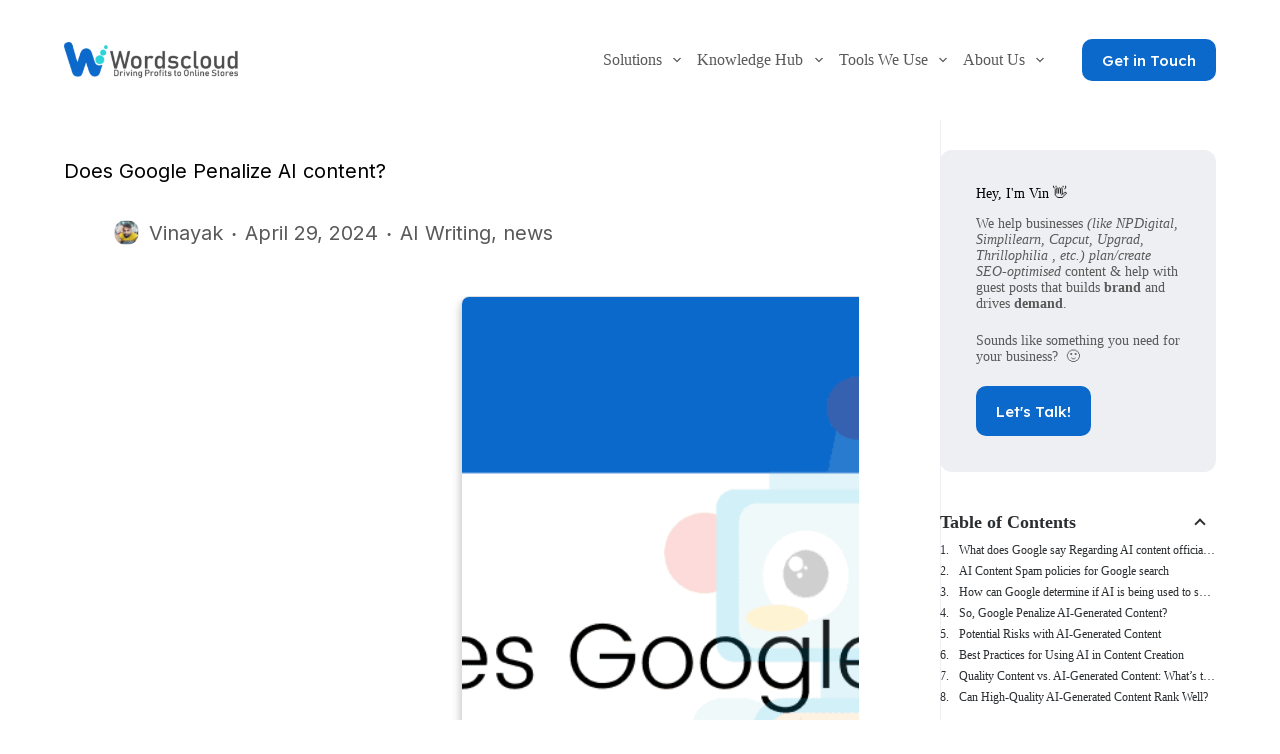

--- FILE ---
content_type: text/html; charset=UTF-8
request_url: https://wordscloud.in/does-google-penalize-ai-content/
body_size: 36818
content:
<!doctype html>
<html lang="en-US" prefix="og: https://ogp.me/ns#">
<head>
	
	<meta charset="UTF-8">
	<meta name="viewport" content="width=device-width, initial-scale=1, maximum-scale=5, viewport-fit=cover">
	<link rel="profile" href="https://gmpg.org/xfn/11">

	        <style>
            .bd_toc_container {
                transition: ease-in-out .5s !important;
            }
            .bd_toc_container {
                border-top-left-radius:     4px;
                border-top-right-radius:    4px;
                border-bottom-right-radius: 4px;
                border-bottom-left-radius:  4px;
            }
            .bd_toc_container {
                box-shadow: 0px
                            0px
                            0px
                            0px
            rgba(0, 0, 0, 0.03);
            }
            .bd_toc_container.scroll-to-fixed-fixed {
                margin: 0 !important;
            }
            .bd_toc_wrapper .bd_toc_header .bd_toc_switcher_hide_show_icon .bd_toc_arrow {
                border-color: #2c2f32            }
            .bd_toc_wrapper .bd_toc_header:hover .bd_toc_switcher_hide_show_icon .bd_toc_arrow {
                border-color: #2c2f32            }
            .bd_toc_header {
                border-top-left-radius:     10px;
                border-top-right-radius:    10px;
                border-bottom-right-radius: 10px;
                border-bottom-left-radius:  10px;
            }
            .bd_toc_wrapper .bd_toc_wrapper_item .bd_toc_content .bd_toc_content_list ul li a {
                border-top-left-radius:     10px;
                border-top-right-radius:    10px;
                border-bottom-right-radius: 10px;
                border-bottom-left-radius:  10px;
            }
            .bd_toc_container .bd_toc_wrapper .bd_toc_content.list-type-disc ul li a:before {
                background-color: #2c2f32;
                top: calc( 0px + 7px );
                left: calc( 0px - 12px );
            }

        </style>
        	<style>img:is([sizes="auto" i], [sizes^="auto," i]) { contain-intrinsic-size: 3000px 1500px }</style>
	
<!-- Google Tag Manager for WordPress by gtm4wp.com -->
<script data-cfasync="false" data-pagespeed-no-defer>
	var gtm4wp_datalayer_name = "dataLayer";
	var dataLayer = dataLayer || [];
</script>
<!-- End Google Tag Manager for WordPress by gtm4wp.com -->
<!-- Search Engine Optimization by Rank Math - https://rankmath.com/ -->
<title>Does Google Penalize AI content? - Wordscloud</title>
<meta name="description" content="Does Google penalize AI content ? Answer is Yes &amp; No - Lets read it out with facts &amp; proof and understand how to play safe."/>
<meta name="robots" content="index, follow, max-snippet:-1, max-video-preview:-1, max-image-preview:large"/>
<link rel="canonical" href="https://wordscloud.in/does-google-penalize-ai-content/" />
<meta property="og:locale" content="en_US" />
<meta property="og:type" content="article" />
<meta property="og:title" content="Does Google Penalize AI content? - Wordscloud" />
<meta property="og:description" content="Does Google penalize AI content ? Answer is Yes &amp; No - Lets read it out with facts &amp; proof and understand how to play safe." />
<meta property="og:url" content="https://wordscloud.in/does-google-penalize-ai-content/" />
<meta property="og:site_name" content="Wordscloud" />
<meta property="article:tag" content="content marketing" />
<meta property="article:tag" content="content writing" />
<meta property="article:tag" content="SEO" />
<meta property="article:section" content="AI Writing" />
<meta property="og:updated_time" content="2024-04-29T20:06:45+00:00" />
<meta property="og:image" content="https://wordscloud.in/wp-content/uploads/2024/04/Does-Google-penalize-AI-content.png" />
<meta property="og:image:secure_url" content="https://wordscloud.in/wp-content/uploads/2024/04/Does-Google-penalize-AI-content.png" />
<meta property="og:image:width" content="1200" />
<meta property="og:image:height" content="628" />
<meta property="og:image:alt" content="Does Google penalize AI content?" />
<meta property="og:image:type" content="image/png" />
<meta property="article:published_time" content="2024-04-29T20:06:43+00:00" />
<meta property="article:modified_time" content="2024-04-29T20:06:45+00:00" />
<meta name="twitter:card" content="summary_large_image" />
<meta name="twitter:title" content="Does Google Penalize AI content? - Wordscloud" />
<meta name="twitter:description" content="Does Google penalize AI content ? Answer is Yes &amp; No - Lets read it out with facts &amp; proof and understand how to play safe." />
<meta name="twitter:image" content="https://wordscloud.in/wp-content/uploads/2024/04/Does-Google-penalize-AI-content.png" />
<meta name="twitter:label1" content="Written by" />
<meta name="twitter:data1" content="Vinayak" />
<meta name="twitter:label2" content="Time to read" />
<meta name="twitter:data2" content="7 minutes" />
<script type="application/ld+json" class="rank-math-schema">{"@context":"https://schema.org","@graph":[{"@type":["ProfessionalService","Organization"],"@id":"https://wordscloud.in/#organization","name":"Wordscloud","url":"https://wordscloud.in","logo":{"@type":"ImageObject","@id":"https://wordscloud.in/#logo","url":"https://wordscloud.in/wp-content/uploads/2023/05/w1-300x62-1.png","contentUrl":"https://wordscloud.in/wp-content/uploads/2023/05/w1-300x62-1.png","caption":"Wordscloud","inLanguage":"en-US","width":"300","height":"62"},"openingHours":["Monday,Tuesday,Wednesday,Thursday,Friday,Saturday,Sunday 09:00-17:00"],"image":{"@id":"https://wordscloud.in/#logo"}},{"@type":"WebSite","@id":"https://wordscloud.in/#website","url":"https://wordscloud.in","name":"Wordscloud","publisher":{"@id":"https://wordscloud.in/#organization"},"inLanguage":"en-US"},{"@type":"ImageObject","@id":"https://wordscloud.in/wp-content/uploads/2024/04/Does-Google-penalize-AI-content.png","url":"https://wordscloud.in/wp-content/uploads/2024/04/Does-Google-penalize-AI-content.png","width":"1200","height":"628","caption":"Does Google penalize AI content?","inLanguage":"en-US"},{"@type":"BreadcrumbList","@id":"https://wordscloud.in/does-google-penalize-ai-content/#breadcrumb","itemListElement":[{"@type":"ListItem","position":"1","item":{"@id":"https://wordscloud.in","name":"Home"}},{"@type":"ListItem","position":"2","item":{"@id":"https://wordscloud.in/category/ai-writing/","name":"AI Writing"}},{"@type":"ListItem","position":"3","item":{"@id":"https://wordscloud.in/does-google-penalize-ai-content/","name":"Does Google Penalize AI content?"}}]},{"@type":"WebPage","@id":"https://wordscloud.in/does-google-penalize-ai-content/#webpage","url":"https://wordscloud.in/does-google-penalize-ai-content/","name":"Does Google Penalize AI content? - Wordscloud","datePublished":"2024-04-29T20:06:43+00:00","dateModified":"2024-04-29T20:06:45+00:00","isPartOf":{"@id":"https://wordscloud.in/#website"},"primaryImageOfPage":{"@id":"https://wordscloud.in/wp-content/uploads/2024/04/Does-Google-penalize-AI-content.png"},"inLanguage":"en-US","breadcrumb":{"@id":"https://wordscloud.in/does-google-penalize-ai-content/#breadcrumb"}},{"@type":"Person","@id":"https://wordscloud.in/author/vinayak/","name":"Vinayak","url":"https://wordscloud.in/author/vinayak/","image":{"@type":"ImageObject","@id":"https://secure.gravatar.com/avatar/3356216e53e378225bab970e83a0f8f4?s=96&amp;d=mm&amp;r=g","url":"https://secure.gravatar.com/avatar/3356216e53e378225bab970e83a0f8f4?s=96&amp;d=mm&amp;r=g","caption":"Vinayak","inLanguage":"en-US"},"sameAs":["http://wordscloud.in"],"worksFor":{"@id":"https://wordscloud.in/#organization"}},{"@type":"BlogPosting","headline":"Does Google Penalize AI content? - Wordscloud","keywords":"Does Google penalize AI content ?","datePublished":"2024-04-29T20:06:43+00:00","dateModified":"2024-04-29T20:06:45+00:00","articleSection":"AI Writing, news","author":{"@id":"https://wordscloud.in/author/vinayak/","name":"Vinayak"},"publisher":{"@id":"https://wordscloud.in/#organization"},"description":"Does Google penalize AI content ? Answer is Yes &amp; No - Lets read it out with facts &amp; proof and understand how to play safe.","name":"Does Google Penalize AI content? - Wordscloud","@id":"https://wordscloud.in/does-google-penalize-ai-content/#richSnippet","isPartOf":{"@id":"https://wordscloud.in/does-google-penalize-ai-content/#webpage"},"image":{"@id":"https://wordscloud.in/wp-content/uploads/2024/04/Does-Google-penalize-AI-content.png"},"inLanguage":"en-US","mainEntityOfPage":{"@id":"https://wordscloud.in/does-google-penalize-ai-content/#webpage"}}]}</script>
<!-- /Rank Math WordPress SEO plugin -->

<link rel='dns-prefetch' href='//js.hs-scripts.com' />
<link rel='dns-prefetch' href='//www.googletagmanager.com' />
<link rel="alternate" type="application/rss+xml" title="Wordscloud &raquo; Feed" href="https://wordscloud.in/feed/" />
<link rel="alternate" type="application/rss+xml" title="Wordscloud &raquo; Comments Feed" href="https://wordscloud.in/comments/feed/" />
<link rel="alternate" type="application/rss+xml" title="Wordscloud &raquo; Does Google Penalize AI content? Comments Feed" href="https://wordscloud.in/does-google-penalize-ai-content/feed/" />
<link rel='stylesheet' id='blocksy-dynamic-global-css' href='https://wordscloud.in/wp-content/uploads/blocksy/css/global.css?ver=18433' media='all' />

<link rel='stylesheet' id='wp-block-library-css' href='https://wordscloud.in/wp-includes/css/dist/block-library/style.min.css?ver=6.7.4' media='all' />
<style id='boomdevs-toc-style-inline-css'>
/*!********************************************************************************************************************************************************************************************************************************************************************!*\
  !*** css ./node_modules/css-loader/dist/cjs.js??ruleSet[1].rules[3].use[1]!./node_modules/postcss-loader/dist/cjs.js??ruleSet[1].rules[3].use[2]!./node_modules/sass-loader/dist/cjs.js??ruleSet[1].rules[3].use[3]!./includes/block-editor/assets/scss/edit.scss ***!
  \********************************************************************************************************************************************************************************************************************************************************************/
.is-root-container .is-selected.wp-block-boomdevs-toc:focus {
  outline: none;
}

.wp-block-boomdevs-toc .bd_toc_block_wrapper {
  background-color: #EFF7FF;
  border: 1px solid #D4ECFF;
  border-radius: 10px;
  padding: 15px;
  font-family: inherit;
  display: flex;
  align-items: center;
}
.wp-block-boomdevs-toc .bd_toc_block_wrapper img {
  width: 60px;
  margin-right: 20px;
}
.wp-block-boomdevs-toc .bd_toc_block_wrapper h2 {
  font-size: 20px !important;
  margin: 0;
}

/*# sourceMappingURL=index.css.map*/
</style>
<style id='global-styles-inline-css'>
:root{--wp--preset--aspect-ratio--square: 1;--wp--preset--aspect-ratio--4-3: 4/3;--wp--preset--aspect-ratio--3-4: 3/4;--wp--preset--aspect-ratio--3-2: 3/2;--wp--preset--aspect-ratio--2-3: 2/3;--wp--preset--aspect-ratio--16-9: 16/9;--wp--preset--aspect-ratio--9-16: 9/16;--wp--preset--color--black: #000000;--wp--preset--color--cyan-bluish-gray: #abb8c3;--wp--preset--color--white: #ffffff;--wp--preset--color--pale-pink: #f78da7;--wp--preset--color--vivid-red: #cf2e2e;--wp--preset--color--luminous-vivid-orange: #ff6900;--wp--preset--color--luminous-vivid-amber: #fcb900;--wp--preset--color--light-green-cyan: #7bdcb5;--wp--preset--color--vivid-green-cyan: #00d084;--wp--preset--color--pale-cyan-blue: #8ed1fc;--wp--preset--color--vivid-cyan-blue: #0693e3;--wp--preset--color--vivid-purple: #9b51e0;--wp--preset--color--palette-color-1: var(--theme-palette-color-1, #0c69cc);--wp--preset--color--palette-color-2: var(--theme-palette-color-2, #002142);--wp--preset--color--palette-color-3: var(--theme-palette-color-3, #5a5a5a);--wp--preset--color--palette-color-4: var(--theme-palette-color-4, #000000);--wp--preset--color--palette-color-5: var(--theme-palette-color-5, #edeff2);--wp--preset--color--palette-color-6: var(--theme-palette-color-6, #f9fafb);--wp--preset--color--palette-color-7: var(--theme-palette-color-7, #FDFDFD);--wp--preset--color--palette-color-8: var(--theme-palette-color-8, #ffffff);--wp--preset--gradient--vivid-cyan-blue-to-vivid-purple: linear-gradient(135deg,rgba(6,147,227,1) 0%,rgb(155,81,224) 100%);--wp--preset--gradient--light-green-cyan-to-vivid-green-cyan: linear-gradient(135deg,rgb(122,220,180) 0%,rgb(0,208,130) 100%);--wp--preset--gradient--luminous-vivid-amber-to-luminous-vivid-orange: linear-gradient(135deg,rgba(252,185,0,1) 0%,rgba(255,105,0,1) 100%);--wp--preset--gradient--luminous-vivid-orange-to-vivid-red: linear-gradient(135deg,rgba(255,105,0,1) 0%,rgb(207,46,46) 100%);--wp--preset--gradient--very-light-gray-to-cyan-bluish-gray: linear-gradient(135deg,rgb(238,238,238) 0%,rgb(169,184,195) 100%);--wp--preset--gradient--cool-to-warm-spectrum: linear-gradient(135deg,rgb(74,234,220) 0%,rgb(151,120,209) 20%,rgb(207,42,186) 40%,rgb(238,44,130) 60%,rgb(251,105,98) 80%,rgb(254,248,76) 100%);--wp--preset--gradient--blush-light-purple: linear-gradient(135deg,rgb(255,206,236) 0%,rgb(152,150,240) 100%);--wp--preset--gradient--blush-bordeaux: linear-gradient(135deg,rgb(254,205,165) 0%,rgb(254,45,45) 50%,rgb(107,0,62) 100%);--wp--preset--gradient--luminous-dusk: linear-gradient(135deg,rgb(255,203,112) 0%,rgb(199,81,192) 50%,rgb(65,88,208) 100%);--wp--preset--gradient--pale-ocean: linear-gradient(135deg,rgb(255,245,203) 0%,rgb(182,227,212) 50%,rgb(51,167,181) 100%);--wp--preset--gradient--electric-grass: linear-gradient(135deg,rgb(202,248,128) 0%,rgb(113,206,126) 100%);--wp--preset--gradient--midnight: linear-gradient(135deg,rgb(2,3,129) 0%,rgb(40,116,252) 100%);--wp--preset--gradient--juicy-peach: linear-gradient(to right, #ffecd2 0%, #fcb69f 100%);--wp--preset--gradient--young-passion: linear-gradient(to right, #ff8177 0%, #ff867a 0%, #ff8c7f 21%, #f99185 52%, #cf556c 78%, #b12a5b 100%);--wp--preset--gradient--true-sunset: linear-gradient(to right, #fa709a 0%, #fee140 100%);--wp--preset--gradient--morpheus-den: linear-gradient(to top, #30cfd0 0%, #330867 100%);--wp--preset--gradient--plum-plate: linear-gradient(135deg, #667eea 0%, #764ba2 100%);--wp--preset--gradient--aqua-splash: linear-gradient(15deg, #13547a 0%, #80d0c7 100%);--wp--preset--gradient--love-kiss: linear-gradient(to top, #ff0844 0%, #ffb199 100%);--wp--preset--gradient--new-retrowave: linear-gradient(to top, #3b41c5 0%, #a981bb 49%, #ffc8a9 100%);--wp--preset--gradient--plum-bath: linear-gradient(to top, #cc208e 0%, #6713d2 100%);--wp--preset--gradient--high-flight: linear-gradient(to right, #0acffe 0%, #495aff 100%);--wp--preset--gradient--teen-party: linear-gradient(-225deg, #FF057C 0%, #8D0B93 50%, #321575 100%);--wp--preset--gradient--fabled-sunset: linear-gradient(-225deg, #231557 0%, #44107A 29%, #FF1361 67%, #FFF800 100%);--wp--preset--gradient--arielle-smile: radial-gradient(circle 248px at center, #16d9e3 0%, #30c7ec 47%, #46aef7 100%);--wp--preset--gradient--itmeo-branding: linear-gradient(180deg, #2af598 0%, #009efd 100%);--wp--preset--gradient--deep-blue: linear-gradient(to right, #6a11cb 0%, #2575fc 100%);--wp--preset--gradient--strong-bliss: linear-gradient(to right, #f78ca0 0%, #f9748f 19%, #fd868c 60%, #fe9a8b 100%);--wp--preset--gradient--sweet-period: linear-gradient(to top, #3f51b1 0%, #5a55ae 13%, #7b5fac 25%, #8f6aae 38%, #a86aa4 50%, #cc6b8e 62%, #f18271 75%, #f3a469 87%, #f7c978 100%);--wp--preset--gradient--purple-division: linear-gradient(to top, #7028e4 0%, #e5b2ca 100%);--wp--preset--gradient--cold-evening: linear-gradient(to top, #0c3483 0%, #a2b6df 100%, #6b8cce 100%, #a2b6df 100%);--wp--preset--gradient--mountain-rock: linear-gradient(to right, #868f96 0%, #596164 100%);--wp--preset--gradient--desert-hump: linear-gradient(to top, #c79081 0%, #dfa579 100%);--wp--preset--gradient--ethernal-constance: linear-gradient(to top, #09203f 0%, #537895 100%);--wp--preset--gradient--happy-memories: linear-gradient(-60deg, #ff5858 0%, #f09819 100%);--wp--preset--gradient--grown-early: linear-gradient(to top, #0ba360 0%, #3cba92 100%);--wp--preset--gradient--morning-salad: linear-gradient(-225deg, #B7F8DB 0%, #50A7C2 100%);--wp--preset--gradient--night-call: linear-gradient(-225deg, #AC32E4 0%, #7918F2 48%, #4801FF 100%);--wp--preset--gradient--mind-crawl: linear-gradient(-225deg, #473B7B 0%, #3584A7 51%, #30D2BE 100%);--wp--preset--gradient--angel-care: linear-gradient(-225deg, #FFE29F 0%, #FFA99F 48%, #FF719A 100%);--wp--preset--gradient--juicy-cake: linear-gradient(to top, #e14fad 0%, #f9d423 100%);--wp--preset--gradient--rich-metal: linear-gradient(to right, #d7d2cc 0%, #304352 100%);--wp--preset--gradient--mole-hall: linear-gradient(-20deg, #616161 0%, #9bc5c3 100%);--wp--preset--gradient--cloudy-knoxville: linear-gradient(120deg, #fdfbfb 0%, #ebedee 100%);--wp--preset--gradient--soft-grass: linear-gradient(to top, #c1dfc4 0%, #deecdd 100%);--wp--preset--gradient--saint-petersburg: linear-gradient(135deg, #f5f7fa 0%, #c3cfe2 100%);--wp--preset--gradient--everlasting-sky: linear-gradient(135deg, #fdfcfb 0%, #e2d1c3 100%);--wp--preset--gradient--kind-steel: linear-gradient(-20deg, #e9defa 0%, #fbfcdb 100%);--wp--preset--gradient--over-sun: linear-gradient(60deg, #abecd6 0%, #fbed96 100%);--wp--preset--gradient--premium-white: linear-gradient(to top, #d5d4d0 0%, #d5d4d0 1%, #eeeeec 31%, #efeeec 75%, #e9e9e7 100%);--wp--preset--gradient--clean-mirror: linear-gradient(45deg, #93a5cf 0%, #e4efe9 100%);--wp--preset--gradient--wild-apple: linear-gradient(to top, #d299c2 0%, #fef9d7 100%);--wp--preset--gradient--snow-again: linear-gradient(to top, #e6e9f0 0%, #eef1f5 100%);--wp--preset--gradient--confident-cloud: linear-gradient(to top, #dad4ec 0%, #dad4ec 1%, #f3e7e9 100%);--wp--preset--gradient--glass-water: linear-gradient(to top, #dfe9f3 0%, white 100%);--wp--preset--gradient--perfect-white: linear-gradient(-225deg, #E3FDF5 0%, #FFE6FA 100%);--wp--preset--font-size--small: 13px;--wp--preset--font-size--medium: 20px;--wp--preset--font-size--large: clamp(22px, 1.375rem + ((1vw - 3.2px) * 0.625), 30px);--wp--preset--font-size--x-large: clamp(30px, 1.875rem + ((1vw - 3.2px) * 1.563), 50px);--wp--preset--font-size--xx-large: clamp(45px, 2.813rem + ((1vw - 3.2px) * 2.734), 80px);--wp--preset--spacing--20: 0.44rem;--wp--preset--spacing--30: 0.67rem;--wp--preset--spacing--40: 1rem;--wp--preset--spacing--50: 1.5rem;--wp--preset--spacing--60: 2.25rem;--wp--preset--spacing--70: 3.38rem;--wp--preset--spacing--80: 5.06rem;--wp--preset--shadow--natural: 6px 6px 9px rgba(0, 0, 0, 0.2);--wp--preset--shadow--deep: 12px 12px 50px rgba(0, 0, 0, 0.4);--wp--preset--shadow--sharp: 6px 6px 0px rgba(0, 0, 0, 0.2);--wp--preset--shadow--outlined: 6px 6px 0px -3px rgba(255, 255, 255, 1), 6px 6px rgba(0, 0, 0, 1);--wp--preset--shadow--crisp: 6px 6px 0px rgba(0, 0, 0, 1);}:root { --wp--style--global--content-size: var(--theme-block-max-width);--wp--style--global--wide-size: var(--theme-block-wide-max-width); }:where(body) { margin: 0; }.wp-site-blocks > .alignleft { float: left; margin-right: 2em; }.wp-site-blocks > .alignright { float: right; margin-left: 2em; }.wp-site-blocks > .aligncenter { justify-content: center; margin-left: auto; margin-right: auto; }:where(.wp-site-blocks) > * { margin-block-start: var(--theme-content-spacing); margin-block-end: 0; }:where(.wp-site-blocks) > :first-child { margin-block-start: 0; }:where(.wp-site-blocks) > :last-child { margin-block-end: 0; }:root { --wp--style--block-gap: var(--theme-content-spacing); }:root :where(.is-layout-flow) > :first-child{margin-block-start: 0;}:root :where(.is-layout-flow) > :last-child{margin-block-end: 0;}:root :where(.is-layout-flow) > *{margin-block-start: var(--theme-content-spacing);margin-block-end: 0;}:root :where(.is-layout-constrained) > :first-child{margin-block-start: 0;}:root :where(.is-layout-constrained) > :last-child{margin-block-end: 0;}:root :where(.is-layout-constrained) > *{margin-block-start: var(--theme-content-spacing);margin-block-end: 0;}:root :where(.is-layout-flex){gap: var(--theme-content-spacing);}:root :where(.is-layout-grid){gap: var(--theme-content-spacing);}.is-layout-flow > .alignleft{float: left;margin-inline-start: 0;margin-inline-end: 2em;}.is-layout-flow > .alignright{float: right;margin-inline-start: 2em;margin-inline-end: 0;}.is-layout-flow > .aligncenter{margin-left: auto !important;margin-right: auto !important;}.is-layout-constrained > .alignleft{float: left;margin-inline-start: 0;margin-inline-end: 2em;}.is-layout-constrained > .alignright{float: right;margin-inline-start: 2em;margin-inline-end: 0;}.is-layout-constrained > .aligncenter{margin-left: auto !important;margin-right: auto !important;}.is-layout-constrained > :where(:not(.alignleft):not(.alignright):not(.alignfull)){max-width: var(--wp--style--global--content-size);margin-left: auto !important;margin-right: auto !important;}.is-layout-constrained > .alignwide{max-width: var(--wp--style--global--wide-size);}body .is-layout-flex{display: flex;}.is-layout-flex{flex-wrap: wrap;align-items: center;}.is-layout-flex > :is(*, div){margin: 0;}body .is-layout-grid{display: grid;}.is-layout-grid > :is(*, div){margin: 0;}body{padding-top: 0px;padding-right: 0px;padding-bottom: 0px;padding-left: 0px;}.has-black-color{color: var(--wp--preset--color--black) !important;}.has-cyan-bluish-gray-color{color: var(--wp--preset--color--cyan-bluish-gray) !important;}.has-white-color{color: var(--wp--preset--color--white) !important;}.has-pale-pink-color{color: var(--wp--preset--color--pale-pink) !important;}.has-vivid-red-color{color: var(--wp--preset--color--vivid-red) !important;}.has-luminous-vivid-orange-color{color: var(--wp--preset--color--luminous-vivid-orange) !important;}.has-luminous-vivid-amber-color{color: var(--wp--preset--color--luminous-vivid-amber) !important;}.has-light-green-cyan-color{color: var(--wp--preset--color--light-green-cyan) !important;}.has-vivid-green-cyan-color{color: var(--wp--preset--color--vivid-green-cyan) !important;}.has-pale-cyan-blue-color{color: var(--wp--preset--color--pale-cyan-blue) !important;}.has-vivid-cyan-blue-color{color: var(--wp--preset--color--vivid-cyan-blue) !important;}.has-vivid-purple-color{color: var(--wp--preset--color--vivid-purple) !important;}.has-palette-color-1-color{color: var(--wp--preset--color--palette-color-1) !important;}.has-palette-color-2-color{color: var(--wp--preset--color--palette-color-2) !important;}.has-palette-color-3-color{color: var(--wp--preset--color--palette-color-3) !important;}.has-palette-color-4-color{color: var(--wp--preset--color--palette-color-4) !important;}.has-palette-color-5-color{color: var(--wp--preset--color--palette-color-5) !important;}.has-palette-color-6-color{color: var(--wp--preset--color--palette-color-6) !important;}.has-palette-color-7-color{color: var(--wp--preset--color--palette-color-7) !important;}.has-palette-color-8-color{color: var(--wp--preset--color--palette-color-8) !important;}.has-black-background-color{background-color: var(--wp--preset--color--black) !important;}.has-cyan-bluish-gray-background-color{background-color: var(--wp--preset--color--cyan-bluish-gray) !important;}.has-white-background-color{background-color: var(--wp--preset--color--white) !important;}.has-pale-pink-background-color{background-color: var(--wp--preset--color--pale-pink) !important;}.has-vivid-red-background-color{background-color: var(--wp--preset--color--vivid-red) !important;}.has-luminous-vivid-orange-background-color{background-color: var(--wp--preset--color--luminous-vivid-orange) !important;}.has-luminous-vivid-amber-background-color{background-color: var(--wp--preset--color--luminous-vivid-amber) !important;}.has-light-green-cyan-background-color{background-color: var(--wp--preset--color--light-green-cyan) !important;}.has-vivid-green-cyan-background-color{background-color: var(--wp--preset--color--vivid-green-cyan) !important;}.has-pale-cyan-blue-background-color{background-color: var(--wp--preset--color--pale-cyan-blue) !important;}.has-vivid-cyan-blue-background-color{background-color: var(--wp--preset--color--vivid-cyan-blue) !important;}.has-vivid-purple-background-color{background-color: var(--wp--preset--color--vivid-purple) !important;}.has-palette-color-1-background-color{background-color: var(--wp--preset--color--palette-color-1) !important;}.has-palette-color-2-background-color{background-color: var(--wp--preset--color--palette-color-2) !important;}.has-palette-color-3-background-color{background-color: var(--wp--preset--color--palette-color-3) !important;}.has-palette-color-4-background-color{background-color: var(--wp--preset--color--palette-color-4) !important;}.has-palette-color-5-background-color{background-color: var(--wp--preset--color--palette-color-5) !important;}.has-palette-color-6-background-color{background-color: var(--wp--preset--color--palette-color-6) !important;}.has-palette-color-7-background-color{background-color: var(--wp--preset--color--palette-color-7) !important;}.has-palette-color-8-background-color{background-color: var(--wp--preset--color--palette-color-8) !important;}.has-black-border-color{border-color: var(--wp--preset--color--black) !important;}.has-cyan-bluish-gray-border-color{border-color: var(--wp--preset--color--cyan-bluish-gray) !important;}.has-white-border-color{border-color: var(--wp--preset--color--white) !important;}.has-pale-pink-border-color{border-color: var(--wp--preset--color--pale-pink) !important;}.has-vivid-red-border-color{border-color: var(--wp--preset--color--vivid-red) !important;}.has-luminous-vivid-orange-border-color{border-color: var(--wp--preset--color--luminous-vivid-orange) !important;}.has-luminous-vivid-amber-border-color{border-color: var(--wp--preset--color--luminous-vivid-amber) !important;}.has-light-green-cyan-border-color{border-color: var(--wp--preset--color--light-green-cyan) !important;}.has-vivid-green-cyan-border-color{border-color: var(--wp--preset--color--vivid-green-cyan) !important;}.has-pale-cyan-blue-border-color{border-color: var(--wp--preset--color--pale-cyan-blue) !important;}.has-vivid-cyan-blue-border-color{border-color: var(--wp--preset--color--vivid-cyan-blue) !important;}.has-vivid-purple-border-color{border-color: var(--wp--preset--color--vivid-purple) !important;}.has-palette-color-1-border-color{border-color: var(--wp--preset--color--palette-color-1) !important;}.has-palette-color-2-border-color{border-color: var(--wp--preset--color--palette-color-2) !important;}.has-palette-color-3-border-color{border-color: var(--wp--preset--color--palette-color-3) !important;}.has-palette-color-4-border-color{border-color: var(--wp--preset--color--palette-color-4) !important;}.has-palette-color-5-border-color{border-color: var(--wp--preset--color--palette-color-5) !important;}.has-palette-color-6-border-color{border-color: var(--wp--preset--color--palette-color-6) !important;}.has-palette-color-7-border-color{border-color: var(--wp--preset--color--palette-color-7) !important;}.has-palette-color-8-border-color{border-color: var(--wp--preset--color--palette-color-8) !important;}.has-vivid-cyan-blue-to-vivid-purple-gradient-background{background: var(--wp--preset--gradient--vivid-cyan-blue-to-vivid-purple) !important;}.has-light-green-cyan-to-vivid-green-cyan-gradient-background{background: var(--wp--preset--gradient--light-green-cyan-to-vivid-green-cyan) !important;}.has-luminous-vivid-amber-to-luminous-vivid-orange-gradient-background{background: var(--wp--preset--gradient--luminous-vivid-amber-to-luminous-vivid-orange) !important;}.has-luminous-vivid-orange-to-vivid-red-gradient-background{background: var(--wp--preset--gradient--luminous-vivid-orange-to-vivid-red) !important;}.has-very-light-gray-to-cyan-bluish-gray-gradient-background{background: var(--wp--preset--gradient--very-light-gray-to-cyan-bluish-gray) !important;}.has-cool-to-warm-spectrum-gradient-background{background: var(--wp--preset--gradient--cool-to-warm-spectrum) !important;}.has-blush-light-purple-gradient-background{background: var(--wp--preset--gradient--blush-light-purple) !important;}.has-blush-bordeaux-gradient-background{background: var(--wp--preset--gradient--blush-bordeaux) !important;}.has-luminous-dusk-gradient-background{background: var(--wp--preset--gradient--luminous-dusk) !important;}.has-pale-ocean-gradient-background{background: var(--wp--preset--gradient--pale-ocean) !important;}.has-electric-grass-gradient-background{background: var(--wp--preset--gradient--electric-grass) !important;}.has-midnight-gradient-background{background: var(--wp--preset--gradient--midnight) !important;}.has-juicy-peach-gradient-background{background: var(--wp--preset--gradient--juicy-peach) !important;}.has-young-passion-gradient-background{background: var(--wp--preset--gradient--young-passion) !important;}.has-true-sunset-gradient-background{background: var(--wp--preset--gradient--true-sunset) !important;}.has-morpheus-den-gradient-background{background: var(--wp--preset--gradient--morpheus-den) !important;}.has-plum-plate-gradient-background{background: var(--wp--preset--gradient--plum-plate) !important;}.has-aqua-splash-gradient-background{background: var(--wp--preset--gradient--aqua-splash) !important;}.has-love-kiss-gradient-background{background: var(--wp--preset--gradient--love-kiss) !important;}.has-new-retrowave-gradient-background{background: var(--wp--preset--gradient--new-retrowave) !important;}.has-plum-bath-gradient-background{background: var(--wp--preset--gradient--plum-bath) !important;}.has-high-flight-gradient-background{background: var(--wp--preset--gradient--high-flight) !important;}.has-teen-party-gradient-background{background: var(--wp--preset--gradient--teen-party) !important;}.has-fabled-sunset-gradient-background{background: var(--wp--preset--gradient--fabled-sunset) !important;}.has-arielle-smile-gradient-background{background: var(--wp--preset--gradient--arielle-smile) !important;}.has-itmeo-branding-gradient-background{background: var(--wp--preset--gradient--itmeo-branding) !important;}.has-deep-blue-gradient-background{background: var(--wp--preset--gradient--deep-blue) !important;}.has-strong-bliss-gradient-background{background: var(--wp--preset--gradient--strong-bliss) !important;}.has-sweet-period-gradient-background{background: var(--wp--preset--gradient--sweet-period) !important;}.has-purple-division-gradient-background{background: var(--wp--preset--gradient--purple-division) !important;}.has-cold-evening-gradient-background{background: var(--wp--preset--gradient--cold-evening) !important;}.has-mountain-rock-gradient-background{background: var(--wp--preset--gradient--mountain-rock) !important;}.has-desert-hump-gradient-background{background: var(--wp--preset--gradient--desert-hump) !important;}.has-ethernal-constance-gradient-background{background: var(--wp--preset--gradient--ethernal-constance) !important;}.has-happy-memories-gradient-background{background: var(--wp--preset--gradient--happy-memories) !important;}.has-grown-early-gradient-background{background: var(--wp--preset--gradient--grown-early) !important;}.has-morning-salad-gradient-background{background: var(--wp--preset--gradient--morning-salad) !important;}.has-night-call-gradient-background{background: var(--wp--preset--gradient--night-call) !important;}.has-mind-crawl-gradient-background{background: var(--wp--preset--gradient--mind-crawl) !important;}.has-angel-care-gradient-background{background: var(--wp--preset--gradient--angel-care) !important;}.has-juicy-cake-gradient-background{background: var(--wp--preset--gradient--juicy-cake) !important;}.has-rich-metal-gradient-background{background: var(--wp--preset--gradient--rich-metal) !important;}.has-mole-hall-gradient-background{background: var(--wp--preset--gradient--mole-hall) !important;}.has-cloudy-knoxville-gradient-background{background: var(--wp--preset--gradient--cloudy-knoxville) !important;}.has-soft-grass-gradient-background{background: var(--wp--preset--gradient--soft-grass) !important;}.has-saint-petersburg-gradient-background{background: var(--wp--preset--gradient--saint-petersburg) !important;}.has-everlasting-sky-gradient-background{background: var(--wp--preset--gradient--everlasting-sky) !important;}.has-kind-steel-gradient-background{background: var(--wp--preset--gradient--kind-steel) !important;}.has-over-sun-gradient-background{background: var(--wp--preset--gradient--over-sun) !important;}.has-premium-white-gradient-background{background: var(--wp--preset--gradient--premium-white) !important;}.has-clean-mirror-gradient-background{background: var(--wp--preset--gradient--clean-mirror) !important;}.has-wild-apple-gradient-background{background: var(--wp--preset--gradient--wild-apple) !important;}.has-snow-again-gradient-background{background: var(--wp--preset--gradient--snow-again) !important;}.has-confident-cloud-gradient-background{background: var(--wp--preset--gradient--confident-cloud) !important;}.has-glass-water-gradient-background{background: var(--wp--preset--gradient--glass-water) !important;}.has-perfect-white-gradient-background{background: var(--wp--preset--gradient--perfect-white) !important;}.has-small-font-size{font-size: var(--wp--preset--font-size--small) !important;}.has-medium-font-size{font-size: var(--wp--preset--font-size--medium) !important;}.has-large-font-size{font-size: var(--wp--preset--font-size--large) !important;}.has-x-large-font-size{font-size: var(--wp--preset--font-size--x-large) !important;}.has-xx-large-font-size{font-size: var(--wp--preset--font-size--xx-large) !important;}
:root :where(.wp-block-pullquote){font-size: clamp(0.984em, 0.984rem + ((1vw - 0.2em) * 0.645), 1.5em);line-height: 1.6;}
</style>
<link rel='stylesheet' id='boomdevs-toc-css' href='https://wordscloud.in/wp-content/plugins/top-table-of-contents/public/css/boomdevs-toc-public.css?ver=1.3.23' media='all' />
<link rel='stylesheet' id='parent-style-css' href='https://wordscloud.in/wp-content/themes/blocksy/style.css?ver=6.7.4' media='all' />
<link rel='stylesheet' id='ct-main-styles-css' href='https://wordscloud.in/wp-content/themes/blocksy/static/bundle/main.min.css?ver=2.0.78' media='all' />
<link rel='stylesheet' id='ct-page-title-styles-css' href='https://wordscloud.in/wp-content/themes/blocksy/static/bundle/page-title.min.css?ver=2.0.78' media='all' />
<link rel='stylesheet' id='ct-elementor-styles-css' href='https://wordscloud.in/wp-content/themes/blocksy/static/bundle/elementor-frontend.min.css?ver=2.0.78' media='all' />
<link rel='stylesheet' id='ct-sidebar-styles-css' href='https://wordscloud.in/wp-content/themes/blocksy/static/bundle/sidebar.min.css?ver=2.0.78' media='all' />
<link rel='stylesheet' id='ct-share-box-styles-css' href='https://wordscloud.in/wp-content/themes/blocksy/static/bundle/share-box.min.css?ver=2.0.78' media='all' />
<link rel='stylesheet' id='ct-comments-styles-css' href='https://wordscloud.in/wp-content/themes/blocksy/static/bundle/comments.min.css?ver=2.0.78' media='all' />
<link rel='stylesheet' id='ct-author-box-styles-css' href='https://wordscloud.in/wp-content/themes/blocksy/static/bundle/author-box.min.css?ver=2.0.78' media='all' />
<link rel='stylesheet' id='ct-posts-nav-styles-css' href='https://wordscloud.in/wp-content/themes/blocksy/static/bundle/posts-nav.min.css?ver=2.0.78' media='all' />
<link rel='stylesheet' id='ct-wpforms-styles-css' href='https://wordscloud.in/wp-content/themes/blocksy/static/bundle/wpforms.min.css?ver=2.0.78' media='all' />
<link rel='stylesheet' id='elementor-frontend-css' href='https://wordscloud.in/wp-content/plugins/elementor/assets/css/frontend.min.css?ver=3.25.10' media='all' />
<link rel='stylesheet' id='widget-heading-css' href='https://wordscloud.in/wp-content/plugins/elementor/assets/css/widget-heading.min.css?ver=3.25.10' media='all' />
<link rel='stylesheet' id='e-animation-fadeInLeft-css' href='https://wordscloud.in/wp-content/plugins/elementor/assets/lib/animations/styles/fadeInLeft.min.css?ver=3.25.10' media='all' />
<link rel='stylesheet' id='widget-text-editor-css' href='https://wordscloud.in/wp-content/plugins/elementor/assets/css/widget-text-editor.min.css?ver=3.25.10' media='all' />
<link rel='stylesheet' id='swiper-css' href='https://wordscloud.in/wp-content/plugins/elementor/assets/lib/swiper/v8/css/swiper.min.css?ver=8.4.5' media='all' />
<link rel='stylesheet' id='e-swiper-css' href='https://wordscloud.in/wp-content/plugins/elementor/assets/css/conditionals/e-swiper.min.css?ver=3.25.10' media='all' />
<link rel='stylesheet' id='widget-testimonial-carousel-css' href='https://wordscloud.in/wp-content/plugins/elementor-pro/assets/css/widget-testimonial-carousel.min.css?ver=3.25.4' media='all' />
<link rel='stylesheet' id='widget-carousel-module-base-css' href='https://wordscloud.in/wp-content/plugins/elementor-pro/assets/css/widget-carousel-module-base.min.css?ver=3.25.4' media='all' />
<link rel='stylesheet' id='elementor-icons-css' href='https://wordscloud.in/wp-content/plugins/elementor/assets/lib/eicons/css/elementor-icons.min.css?ver=5.32.0' media='all' />
<link rel='stylesheet' id='elementor-post-1447-css' href='https://wordscloud.in/wp-content/uploads/elementor/css/post-1447.css?ver=1732718371' media='all' />
<link rel='stylesheet' id='e-popup-style-css' href='https://wordscloud.in/wp-content/plugins/elementor-pro/assets/css/conditionals/popup.min.css?ver=3.25.4' media='all' />
<link rel='stylesheet' id='elementor-post-7585-css' href='https://wordscloud.in/wp-content/uploads/elementor/css/post-7585.css?ver=1732718371' media='all' />
<link rel='stylesheet' id='elementor-post-6473-css' href='https://wordscloud.in/wp-content/uploads/elementor/css/post-6473.css?ver=1732718372' media='all' />
<link rel='stylesheet' id='blocksy-ext-widgets-styles-css' href='https://wordscloud.in/wp-content/plugins/blocksy-companion-pro/framework/extensions/widgets/static/bundle/main.min.css?ver=1.8.85' media='all' />
<link rel='stylesheet' id='blocksy-ext-mega-menu-styles-css' href='https://wordscloud.in/wp-content/plugins/blocksy-companion-pro/framework/premium/extensions/mega-menu/static/bundle/main.min.css?ver=1.8.85' media='all' />
<link rel='stylesheet' id='elementor-icons-shared-0-css' href='https://wordscloud.in/wp-content/plugins/elementor/assets/lib/font-awesome/css/fontawesome.min.css?ver=5.15.3' media='all' />
<link rel='stylesheet' id='elementor-icons-fa-solid-css' href='https://wordscloud.in/wp-content/plugins/elementor/assets/lib/font-awesome/css/solid.min.css?ver=5.15.3' media='all' />
<link rel='stylesheet' id='elementor-icons-fa-brands-css' href='https://wordscloud.in/wp-content/plugins/elementor/assets/lib/font-awesome/css/brands.min.css?ver=5.15.3' media='all' />
<script src="https://wordscloud.in/wp-includes/js/jquery/jquery.min.js?ver=3.7.1" id="jquery-core-js"></script>
<script src="https://wordscloud.in/wp-includes/js/jquery/jquery-migrate.min.js?ver=3.4.1" id="jquery-migrate-js"></script>
<link rel="https://api.w.org/" href="https://wordscloud.in/wp-json/" /><link rel="alternate" title="JSON" type="application/json" href="https://wordscloud.in/wp-json/wp/v2/posts/8557" /><link rel="EditURI" type="application/rsd+xml" title="RSD" href="https://wordscloud.in/xmlrpc.php?rsd" />
<meta name="generator" content="WordPress 6.7.4" />
<link rel='shortlink' href='https://wordscloud.in/?p=8557' />
<link rel="alternate" title="oEmbed (JSON)" type="application/json+oembed" href="https://wordscloud.in/wp-json/oembed/1.0/embed?url=https%3A%2F%2Fwordscloud.in%2Fdoes-google-penalize-ai-content%2F" />
<link rel="alternate" title="oEmbed (XML)" type="text/xml+oembed" href="https://wordscloud.in/wp-json/oembed/1.0/embed?url=https%3A%2F%2Fwordscloud.in%2Fdoes-google-penalize-ai-content%2F&#038;format=xml" />
<meta name="googlesitekit-setup" content="d70205b9-e278-4e5f-9c05-56edefe04379" /><meta name="generator" content="Site Kit by Google 1.168.0" />			<!-- DO NOT COPY THIS SNIPPET! Start of Page Analytics Tracking for HubSpot WordPress plugin v11.1.73-->
			<script class="hsq-set-content-id" data-content-id="blog-post">
				var _hsq = _hsq || [];
				_hsq.push(["setContentType", "blog-post"]);
			</script>
			<!-- DO NOT COPY THIS SNIPPET! End of Page Analytics Tracking for HubSpot WordPress plugin -->
			
<!-- Google Tag Manager for WordPress by gtm4wp.com -->
<!-- GTM Container placement set to off -->
<script data-cfasync="false" data-pagespeed-no-defer type="text/javascript">
	var dataLayer_content = {"pagePostType":"post","pagePostType2":"single-post","pageCategory":["ai-writing","news"],"pageAttributes":["content-marketing","content-writing","seo"],"pagePostAuthor":"Vinayak"};
	dataLayer.push( dataLayer_content );
</script>
<script>
	console.warn && console.warn("[GTM4WP] Google Tag Manager container code placement set to OFF !!!");
	console.warn && console.warn("[GTM4WP] Data layer codes are active but GTM container must be loaded using custom coding !!!");
</script>
<!-- End Google Tag Manager for WordPress by gtm4wp.com --><noscript><link rel='stylesheet' href='https://wordscloud.in/wp-content/themes/blocksy/static/bundle/no-scripts.min.css' type='text/css'></noscript>
			<style>
				.e-con.e-parent:nth-of-type(n+4):not(.e-lazyloaded):not(.e-no-lazyload),
				.e-con.e-parent:nth-of-type(n+4):not(.e-lazyloaded):not(.e-no-lazyload) * {
					background-image: none !important;
				}
				@media screen and (max-height: 1024px) {
					.e-con.e-parent:nth-of-type(n+3):not(.e-lazyloaded):not(.e-no-lazyload),
					.e-con.e-parent:nth-of-type(n+3):not(.e-lazyloaded):not(.e-no-lazyload) * {
						background-image: none !important;
					}
				}
				@media screen and (max-height: 640px) {
					.e-con.e-parent:nth-of-type(n+2):not(.e-lazyloaded):not(.e-no-lazyload),
					.e-con.e-parent:nth-of-type(n+2):not(.e-lazyloaded):not(.e-no-lazyload) * {
						background-image: none !important;
					}
				}
			</style>
			<style type="text/css">.bd_toc_container{width:100%!important;}.bd_toc_wrapper{padding-top:0px!important;padding-right:0px!important;padding-bottom:0px!important;padding-left:0px!important;}.bd_toc_container{margin-top:0px!important;margin-bottom:0px!important;}.bd_toc_container{background-color:transparent!important;}.bd_toc_container{border-top-width:0px!important;border-right-width:0px!important;border-bottom-width:0px!important;border-color:#aaaaaa!important;border-style:none!important;}.bd_toc_header_title{font-size:18px!important;}.bd_toc_wrapper .bd_toc_header .bd_toc_header_title{color:#2c2f32!important;}.bd_toc_wrapper .bd_toc_header:hover .bd_toc_header_title{color:#2c2f32!important;}.bd_toc_header{padding-top:0px!important;padding-right:12px!important;padding-bottom:0px!important;padding-left:0px!important;}.bd_toc_header.active{margin-top:0px!important;margin-right:0px!important;margin-bottom:10px!important;margin-left:0px!important;}.bd_toc_content_list .bd_toc_content_list_item ul > li > a{font-size:12px!important;}.bd_toc_wrapper .bd_toc_wrapper_item .bd_toc_content .bd_toc_content_list_item ul li a{padding-top:0px!important;padding-right:0px!important;padding-bottom:0px!important;padding-left:0px!important;}.bd_toc_wrapper .bd_toc_wrapper_item .bd_toc_content .bd_toc_content_list_item ul li a{margin-top:0px!important;margin-right:0px!important;margin-bottom:6px!important;margin-left:0px!important;}.bd_toc_wrapper .bd_toc_wrapper_item .bd_toc_content .bd_toc_content_list ul li a{border-top-width:0px;border-right-width:0px;border-bottom-width:0px;border-left-width:0px;border-color:#ffffff;border-style:solid;}.bd_toc_wrapper .bd_toc_wrapper_item .bd_toc_content .bd_toc_content_list ul li.current > a{border-top-width:0px;border-right-width:0px;border-bottom-width:0px;border-left-width:0px;border-color:#ffffff;border-style:solid;}.bd_toc_content{background-color:transparent!important;}.bd_toc_wrapper .bd_toc_wrapper_item .bd_toc_content .bd_toc_content_list ul li a{background-color:transparent!important;}.bd_toc_wrapper .bd_toc_wrapper_item .bd_toc_content .bd_toc_content_list ul li.current > a{background-color:transparent!important;}.bd_toc_wrapper .bd_toc_wrapper_item .bd_toc_content .bd_toc_content_list ul li a, .bd_toc_container .bd_toc_wrapper .bd_toc_content_list_item ul li .collaps-button .toggle-icon{color:#2c2f32;}.bd_toc_wrapper .bd_toc_wrapper_item .bd_toc_content .bd_toc_content_list ul li a:hover, .bd_toc_container .bd_toc_wrapper .bd_toc_content_list_item ul li .collaps-button .toggle-icon:hover{color:#0c69cc;}.bd_toc_wrapper .bd_toc_wrapper_item .bd_toc_content .bd_toc_content_list ul li.current > a,.bd_toc_container .bd_toc_wrapper .bd_toc_content_list_item ul li.current>.collaps-button .toggle-icon{color:#0c69cc;}</style><link rel="icon" href="https://wordscloud.in/wp-content/uploads/2023/05/favicon-wc.png" sizes="32x32" />
<link rel="icon" href="https://wordscloud.in/wp-content/uploads/2023/05/favicon-wc.png" sizes="192x192" />
<link rel="apple-touch-icon" href="https://wordscloud.in/wp-content/uploads/2023/05/favicon-wc.png" />
<meta name="msapplication-TileImage" content="https://wordscloud.in/wp-content/uploads/2023/05/favicon-wc.png" />
		<style id="wp-custom-css">
			:root {
	--form-field-padding: 0 20px;
}

.ct-breadcrumbs-shortcode {
	margin-bottom: 2.5em;
	--color: var(--theme-palette-color-1);
	--linkInitialColor: #fff;
	--fontSize: 12px;
	--fontWeight: 600;
	--textTransform: uppercase;
}

@media screen and (max-width: 768px) {
	.ct-breadcrumbs-shortcode {
		text-align: center;
	}
}

.woofc-area.woofc-style-02 .woofc-area-bot .woofc-action .woofc-action-inner > div a, .woofc-area.woofc-style-04 .woofc-area-bot .woofc-action .woofc-action-inner > div a{
	border-radius: 8px
}

.single.single-post aside{
	position: relative;
}
.single.single-post aside .ct-sidebar{
	position: sticky;
	top: 120px;
	height: calc(100vh - 150px);
	display: flex;
	flex-direction: column;
}

.single.single-post aside .ct-sidebar #boomdevs-toc-shortcode-widget-3{
	overflow-y: auto;
    flex-grow: 1;
}

.single.single-post .post.type-post img{

	border-radius: 8px;
	border: 1px solid #ddd;
	box-shadow: 0px 5px 10px #0004;
	transition: all 50ms ease-in
}
.single.single-post .post.type-post img:hover{
	transform: scale(1.01);
	box-shadow: 0px 5px 30px #0004
}
.single.single-post .post.type-post .ct-featured-image img{
	max-width: unset;
}


/********** Range Input Styles **********/
/*Range Reset*/
input[type="range"] {
   -webkit-appearance: none;
    appearance: none;
    background: transparent;
    cursor: pointer;
    width: 15rem;
}

/* Removes default focus */
input[type="range"]:focus {
  outline: none;
}

/***** Chrome, Safari, Opera and Edge Chromium styles *****/
/* slider track */
input[type="range"]::-webkit-slider-runnable-track {
   background-color: #053a5f;
   border-radius: 0.5rem;
   height: 1rem;  
}

/* slider thumb */
input[type="range"]::-webkit-slider-thumb {
  -webkit-appearance: none; /* Override default look */
   appearance: none;
   margin-top: -12px; /* Centers thumb on the track */

   /*custom styles*/
   background-color: #0c69cc;
   height: 2.5rem;
   width: 1rem;
	border-radius: 4px;
}

input[type="range"]:focus::-webkit-slider-thumb {   
  border: 1px solid #053a5f;
  outline: 3px solid #053a5f;
  outline-offset: 0.125rem; 
}

/******** Firefox styles ********/
/* slider track */
input[type="range"]::-moz-range-track {
   background-color: #053a5f;
   border-radius: 0.5rem;
   height: 0.5rem;
}

/* slider thumb */
input[type="range"]::-moz-range-thumb {
   border: none; /*Removes extra border that FF applies*/
   border-radius: 0; /*Removes default border-radius that FF applies*/

   /*custom styles*/
   background-color: #5cd5eb;
   height: 2rem;
   width: 1rem;
}

input[type="range"]:focus::-moz-range-thumb {
  border: 1px solid #053a5f;
  outline: 3px solid #053a5f;
  outline-offset: 0.125rem; 
}

th.product-quantity{
	visibility: hidden;
}

@media screen and (min-width: 1024px){
#service-sticky-container{
    position: relative
}
#service-sticky{
    position: sticky;
    top: 150px;
}
.sticky-parent{
    position: relative
}
.sticky-container{
    position: sticky;
    top: 150px
}
.sticky-container-child{
    position: sticky;
    top: 200px;
}
	
.bread-white *{
    color: white !important;
}
}
.elementor-form select{
	  border-radius: 15px;
}


footer .ct-social-box .ct-icon-container svg:hover{
	fill: var(--theme-palette-color-1)
}

.ct-menu-link {
	cursor: pointer;
}		</style>
		<style id="wpforms-css-vars-root">
				:root {
					--wpforms-field-border-radius: 3px;
--wpforms-field-border-style: solid;
--wpforms-field-border-size: 1px;
--wpforms-field-background-color: #ffffff;
--wpforms-field-border-color: rgba( 0, 0, 0, 0.25 );
--wpforms-field-border-color-spare: rgba( 0, 0, 0, 0.25 );
--wpforms-field-text-color: rgba( 0, 0, 0, 0.7 );
--wpforms-field-menu-color: #ffffff;
--wpforms-label-color: rgba( 0, 0, 0, 0.85 );
--wpforms-label-sublabel-color: rgba( 0, 0, 0, 0.55 );
--wpforms-label-error-color: #d63637;
--wpforms-button-border-radius: 3px;
--wpforms-button-border-style: none;
--wpforms-button-border-size: 1px;
--wpforms-button-background-color: #066aab;
--wpforms-button-border-color: #066aab;
--wpforms-button-text-color: #ffffff;
--wpforms-page-break-color: #066aab;
--wpforms-background-image: none;
--wpforms-background-position: center center;
--wpforms-background-repeat: no-repeat;
--wpforms-background-size: cover;
--wpforms-background-width: 100px;
--wpforms-background-height: 100px;
--wpforms-background-color: rgba( 0, 0, 0, 0 );
--wpforms-background-url: none;
--wpforms-container-padding: 0px;
--wpforms-container-border-style: none;
--wpforms-container-border-width: 1px;
--wpforms-container-border-color: #000000;
--wpforms-container-border-radius: 3px;
--wpforms-field-size-input-height: 43px;
--wpforms-field-size-input-spacing: 15px;
--wpforms-field-size-font-size: 16px;
--wpforms-field-size-line-height: 19px;
--wpforms-field-size-padding-h: 14px;
--wpforms-field-size-checkbox-size: 16px;
--wpforms-field-size-sublabel-spacing: 5px;
--wpforms-field-size-icon-size: 1;
--wpforms-label-size-font-size: 16px;
--wpforms-label-size-line-height: 19px;
--wpforms-label-size-sublabel-font-size: 14px;
--wpforms-label-size-sublabel-line-height: 17px;
--wpforms-button-size-font-size: 17px;
--wpforms-button-size-height: 41px;
--wpforms-button-size-padding-h: 15px;
--wpforms-button-size-margin-top: 10px;
--wpforms-container-shadow-size-box-shadow: none;

				}
			</style>	</head>


<body class="post-template-default single single-post postid-8557 single-format-standard wp-custom-logo wp-embed-responsive elementor-default elementor-kit-1447 ct-elementor-default-template" data-link="type-2" data-prefix="single_blog_post" data-header="type-1:sticky" data-footer="type-1" itemscope="itemscope" itemtype="https://schema.org/Blog" >

<a class="skip-link show-on-focus" href="#main">
	Skip to content</a>

<link rel="preconnect" href="https://fonts.googleapis.com">
<link rel="preconnect" href="https://fonts.gstatic.com" crossorigin>
<link href="https://fonts.googleapis.com/css2?family=Inter:wght@300;400&display=swap" rel="stylesheet">
<style>
	.post.type-post {
	font-family: Inter, Ubuntu, Helvetica, Arial, sans-serif;
	font-weight: 400;
	color: #000000;
	font-size: 20px;
    line-height: 2.67rem;
}
@media screen and (max-width: 992px) {
  .post.type-post {
		font-size: 17px;
}
}
</style><div class="ct-drawer-canvas" data-location="start" ><div id="offcanvas" class="ct-panel ct-header" data-behaviour="right-side" ><div class="ct-panel-inner">
		<div class="ct-panel-actions">
			
			<button class="ct-toggle-close" data-type="type-2" aria-label="Close drawer">
				<svg class="ct-icon" width="12" height="12" viewBox="0 0 15 15"><path d="M1 15a1 1 0 01-.71-.29 1 1 0 010-1.41l5.8-5.8-5.8-5.8A1 1 0 011.7.29l5.8 5.8 5.8-5.8a1 1 0 011.41 1.41l-5.8 5.8 5.8 5.8a1 1 0 01-1.41 1.41l-5.8-5.8-5.8 5.8A1 1 0 011 15z"/></svg>
			</button>
		</div>
		<div class="ct-panel-content" data-device="desktop" ><div class="ct-panel-content-inner"></div></div><div class="ct-panel-content" data-device="mobile" ><div class="ct-panel-content-inner">
<nav
	class="mobile-menu menu-container has-submenu"
	data-id="mobile-menu" data-interaction="click" data-toggle-type="type-1" data-submenu-dots="yes" 	aria-label="Off Canvas Menu">
	<ul id="menu-mobile-menu" role="menubar"><li id="menu-item-6562" class="menu-item menu-item-type-post_type menu-item-object-page menu-item-home menu-item-6562" role="none"><a href="https://wordscloud.in/" class="ct-menu-link" role="menuitem">Home</a></li>
<li id="menu-item-2308" class="menu-item menu-item-type-custom menu-item-object-custom menu-item-has-children menu-item-2308" role="none"><span class="ct-sub-menu-parent"><a class="ct-menu-link" role="menuitem">Solutions</a><button class="ct-toggle-dropdown-mobile" aria-label="Expand dropdown menu" aria-haspopup="true" aria-expanded="false" role="menuitem" ><svg class="ct-icon toggle-icon-3" width="12" height="12" viewBox="0 0 15 15"><path d="M2.6,5.8L2.6,5.8l4.3,5C7,11,7.3,11.1,7.5,11.1S8,11,8.1,10.8l4.2-4.9l0.1-0.1c0.1-0.1,0.1-0.2,0.1-0.3c0-0.3-0.2-0.5-0.5-0.5l0,0H3l0,0c-0.3,0-0.5,0.2-0.5,0.5C2.5,5.7,2.5,5.8,2.6,5.8z"/></svg></button></span>
<ul class="sub-menu" role="menu">
	<li id="menu-item-7972" class="menu-item menu-item-type-post_type menu-item-object-page menu-item-7972" role="none"><a href="https://wordscloud.in/content-writing-services/" class="ct-menu-link" role="menuitem">Content Writing</a></li>
	<li id="menu-item-7965" class="menu-item menu-item-type-post_type menu-item-object-page menu-item-7965" role="none"><a href="https://wordscloud.in/localisation-services/" class="ct-menu-link" role="menuitem">Localisation Services</a></li>
	<li id="menu-item-7966" class="menu-item menu-item-type-post_type menu-item-object-page menu-item-7966" role="none"><a href="https://wordscloud.in/technical-writing-services/" class="ct-menu-link" role="menuitem">Technical Writing Services</a></li>
	<li id="menu-item-7967" class="menu-item menu-item-type-post_type menu-item-object-page menu-item-7967" role="none"><a href="https://wordscloud.in/link-building-services/" class="ct-menu-link" role="menuitem">Link Building Services</a></li>
	<li id="menu-item-7968" class="menu-item menu-item-type-post_type menu-item-object-page menu-item-7968" role="none"><a href="https://wordscloud.in/technical-content-writing-services/" class="ct-menu-link" role="menuitem">Technology Writing Services</a></li>
	<li id="menu-item-7969" class="menu-item menu-item-type-post_type menu-item-object-page menu-item-7969" role="none"><a href="https://wordscloud.in/bulk-article-writing-service/" class="ct-menu-link" role="menuitem">Bulk Article Writing Service</a></li>
	<li id="menu-item-7970" class="menu-item menu-item-type-post_type menu-item-object-page menu-item-7970" role="none"><a href="https://wordscloud.in/human-ai-writing-services/" class="ct-menu-link" role="menuitem">Human AI Writing Services</a></li>
	<li id="menu-item-7971" class="menu-item menu-item-type-post_type menu-item-object-page menu-item-7971" role="none"><a href="https://wordscloud.in/guest-posting-services/" class="ct-menu-link" role="menuitem">Guest Posting Services</a></li>
</ul>
</li>
<li id="menu-item-6563" class="menu-item menu-item-type-post_type menu-item-object-page menu-item-6563" role="none"><a href="https://wordscloud.in/about-us/" class="ct-menu-link" role="menuitem">About Us</a></li>
<li id="menu-item-6564" class="menu-item menu-item-type-post_type menu-item-object-page menu-item-6564" role="none"><a href="https://wordscloud.in/contact-with-us/" class="ct-menu-link" role="menuitem">Contact With Us</a></li>
</ul></nav>


<div
	class="ct-header-cta"
	data-id="button" >
	<a
		href="#void"
		class="ct-button e-pop-trigger-call"
		data-size="medium" aria-label="Get in Touch" >
		Get in Touch	</a>
</div>

<div
	class="ct-header-socials "
	data-id="socials" >

	
		<div class="ct-social-box" data-color="custom" data-icon-size="custom" data-icons-type="rounded:outline"  >
			
			
							
				<a href="https://www.facebook.com/wordscloudAffiliateExperts" data-network="facebook" aria-label="Facebook" >
					<span class="ct-icon-container" >
					<svg
					width="20px"
					height="20px"
					viewBox="0 0 20 20"
					aria-hidden="true">
						<path d="M20,10.1c0-5.5-4.5-10-10-10S0,4.5,0,10.1c0,5,3.7,9.1,8.4,9.9v-7H5.9v-2.9h2.5V7.9C8.4,5.4,9.9,4,12.2,4c1.1,0,2.2,0.2,2.2,0.2v2.5h-1.3c-1.2,0-1.6,0.8-1.6,1.6v1.9h2.8L13.9,13h-2.3v7C16.3,19.2,20,15.1,20,10.1z"/>
					</svg>
				</span>				</a>
							
				<a href="#" data-network="twitter" aria-label="X (Twitter)" >
					<span class="ct-icon-container" >
					<svg
					width="20px"
					height="20px"
					viewBox="0 0 20 20"
					aria-hidden="true">
						<path d="M2.9 0C1.3 0 0 1.3 0 2.9v14.3C0 18.7 1.3 20 2.9 20h14.3c1.6 0 2.9-1.3 2.9-2.9V2.9C20 1.3 18.7 0 17.1 0H2.9zm13.2 3.8L11.5 9l5.5 7.2h-4.3l-3.3-4.4-3.8 4.4H3.4l5-5.7-5.3-6.7h4.4l3 4 3.5-4h2.1zM14.4 15 6.8 5H5.6l7.7 10h1.1z"/>
					</svg>
				</span>				</a>
							
				<a href="https://www.instagram.com/wordscloud.in/" data-network="instagram" aria-label="Instagram" >
					<span class="ct-icon-container" >
					<svg
					width="20"
					height="20"
					viewBox="0 0 20 20"
					aria-hidden="true">
						<circle cx="10" cy="10" r="3.3"/>
						<path d="M14.2,0H5.8C2.6,0,0,2.6,0,5.8v8.3C0,17.4,2.6,20,5.8,20h8.3c3.2,0,5.8-2.6,5.8-5.8V5.8C20,2.6,17.4,0,14.2,0zM10,15c-2.8,0-5-2.2-5-5s2.2-5,5-5s5,2.2,5,5S12.8,15,10,15z M15.8,5C15.4,5,15,4.6,15,4.2s0.4-0.8,0.8-0.8s0.8,0.4,0.8,0.8S16.3,5,15.8,5z"/>
					</svg>
				</span>				</a>
							
				<a href="#" data-network="youtube" aria-label="YouTube" >
					<span class="ct-icon-container" >
					<svg
					width="20"
					height="20"
					viewbox="0 0 20 20"
					aria-hidden="true">
						<path d="M15,0H5C2.2,0,0,2.2,0,5v10c0,2.8,2.2,5,5,5h10c2.8,0,5-2.2,5-5V5C20,2.2,17.8,0,15,0z M14.5,10.9l-6.8,3.8c-0.1,0.1-0.3,0.1-0.5,0.1c-0.5,0-1-0.4-1-1l0,0V6.2c0-0.5,0.4-1,1-1c0.2,0,0.3,0,0.5,0.1l6.8,3.8c0.5,0.3,0.7,0.8,0.4,1.3C14.8,10.6,14.6,10.8,14.5,10.9z"/>
					</svg>
				</span>				</a>
			
			
					</div>

	
</div>
</div></div></div></div>
	<a href="#main-container" class="ct-back-to-top ct-hidden-sm"
		data-shape="square"
		data-alignment="right"
		title="Go to top" aria-label="Go to top" hidden>

		<svg class="ct-icon" width="15" height="15" viewBox="0 0 20 20"><path d="M10,0L9.4,0.6L0.8,9.1l1.2,1.2l7.1-7.1V20h1.7V3.3l7.1,7.1l1.2-1.2l-8.5-8.5L10,0z"/></svg>	</a>

	</div>
<div id="main-container">
	<header id="header" class="ct-header" data-id="type-1" itemscope="" itemtype="https://schema.org/WPHeader" ><div data-device="desktop" ><div class="ct-sticky-container"><div data-sticky="shrink"><div data-row="middle" data-column-set="2" ><div class="ct-container" ><div data-column="start" data-placements="1" ><div data-items="primary" >
<div	class="site-branding"
	data-id="logo" 		itemscope="itemscope" itemtype="https://schema.org/Organization" >

			<a href="https://wordscloud.in/" class="site-logo-container" rel="home" itemprop="url" ><img width="300" height="62" src="https://wordscloud.in/wp-content/uploads/2023/05/w1-300x62-1.png.webp" class="default-logo" alt="Wordscloud" decoding="async" /></a>	
	</div>

</div></div><div data-column="end" data-placements="1" ><div data-items="primary" >
<nav
	id="header-menu-1"
	class="header-menu-1 menu-container"
	data-id="menu" data-interaction="hover" 	data-menu="type-2:center"
	data-dropdown="type-1:simple"		data-responsive="no"	itemscope="" itemtype="https://schema.org/SiteNavigationElement" 	aria-label="Header Menu">

	<ul id="menu-main-menu" class="menu" role="menubar"><li id="menu-item-1654" class="menu-item menu-item-type-custom menu-item-object-custom menu-item-has-children menu-item-1654 ct-mega-menu-content-width ct-mega-menu-columns-1 animated-submenu-block" role="none"><a class="ct-menu-link" role="menuitem">Solutions<span class="ct-toggle-dropdown-desktop"><svg class="ct-icon" width="8" height="8" viewBox="0 0 15 15"><path d="M2.1,3.2l5.4,5.4l5.4-5.4L15,4.3l-7.5,7.5L0,4.3L2.1,3.2z"/></svg></span></a><button class="ct-toggle-dropdown-desktop-ghost" aria-label="Expand dropdown menu" aria-haspopup="true" aria-expanded="false" role="menuitem" ></button>
<ul class="sub-menu" role="menu">
	<li id="menu-item-1690" class="menu-item menu-item-type-post_type menu-item-object-ct_content_block menu-item-1690" role="none"><a href="https://wordscloud.in/ct_content_block/mega-menu-block/" class="ct-menu-link ct-disabled-link" role="menuitem" tabindex="-1">Mega Menu</a><div class="entry-content" >		<div data-elementor-type="wp-post" data-elementor-id="1655" class="elementor elementor-1655" data-elementor-post-type="ct_content_block">
				<div class="elementor-element elementor-element-b67db69 e-flex e-con-boxed e-con e-parent" data-id="b67db69" data-element_type="container">
					<div class="e-con-inner">
		<div class="elementor-element elementor-element-204e5d2 e-con-full e-flex e-con e-child" data-id="204e5d2" data-element_type="container">
				<div class="elementor-element elementor-element-bcccbcc elementor-position-left elementor-widget__width-initial elementor-vertical-align-middle elementor-view-default elementor-mobile-position-top elementor-widget elementor-widget-icon-box" data-id="bcccbcc" data-element_type="widget" data-widget_type="icon-box.default">
				<div class="elementor-widget-container">
					<div class="elementor-icon-box-wrapper">

						<div class="elementor-icon-box-icon">
				<a href="https://wordscloud.in/content-writing-service/" class="elementor-icon elementor-animation-" tabindex="-1">
				<svg xmlns="http://www.w3.org/2000/svg" xmlns:xlink="http://www.w3.org/1999/xlink" xmlns:svgjs="http://svgjs.com/svgjs" width="512" height="512" x="0" y="0" viewBox="0 0 32 32" style="enable-background:new 0 0 512 512" xml:space="preserve" class=""><g><path fill="#D9ECFF" d="M26 32H6a6 6 0 0 1-6-6V6a6 6 0 0 1 6-6h20a6 6 0 0 1 6 6v20a6 6 0 0 1-6 6z" data-original="#f5e6fe" class=""></path><path fill="#0B69CB" d="M22.74 23.333H9.833a.5.5 0 0 1 0-1H22.74a.26.26 0 0 0 .26-.26.261.261 0 0 0-.189-.25l-3.46-.989a1.409 1.409 0 0 1-1.018-1.35c0-.605.385-1.14.96-1.332l3.382-1.127a.5.5 0 0 1 .317.948L19.61 19.1a.403.403 0 0 0 .017.771l3.46.989a1.261 1.261 0 0 1-.347 2.473z" data-original="#d9a4fc" class=""></path><g fill="#BE63F9"><path d="M8.666 21.298a.668.668 0 0 1-.599-.958c1.479-3.051 3.782-5.111 7.038-6.3a.667.667 0 0 1 .457 1.253c-2.915 1.064-4.974 2.905-6.296 5.629a.666.666 0 0 1-.6.376z" fill="#002142" data-original="#be63f9" class=""></path><path d="M16.602 17.731c-1.371 0-2.507-.372-3.584-1.603a.667.667 0 1 1 1.003-.878c1.001 1.144 1.952 1.262 3.574 1.087a.657.657 0 0 1 .734.591.666.666 0 0 1-.591.734c-.397.044-.774.069-1.136.069z" fill="#002142" data-original="#be63f9" class=""></path><path d="M10 19.333a.665.665 0 0 1-.665-.712c.28-4.058 2.277-7.045 5.777-8.637a.67.67 0 0 1 .642.049l1.79 1.176V9.688c0-.317.223-.59.533-.653 1.194-.244 2.514-.368 3.923-.368a.67.67 0 0 1 .665.713c-.552 7.844-5.244 9.624-12.635 9.953H10zm5.335-7.98c-2.65 1.32-4.192 3.539-4.596 6.607 6.267-.374 9.852-1.891 10.53-7.949-.842.028-1.643.105-2.393.23v2.202a.667.667 0 0 1-1.032.558z" fill="#002142" data-original="#be63f9" class=""></path></g></g></svg>				</a>
			</div>
			
						<div class="elementor-icon-box-content">

									<p class="elementor-icon-box-title">
						<a href="https://wordscloud.in/content-writing-service/" >
							Content Writing Services						</a>
					</p>
				
				
			</div>
			
		</div>
				</div>
				</div>
				<div class="elementor-element elementor-element-846312f elementor-position-left elementor-widget__width-initial elementor-vertical-align-middle elementor-view-default elementor-mobile-position-top elementor-widget elementor-widget-icon-box" data-id="846312f" data-element_type="widget" data-widget_type="icon-box.default">
				<div class="elementor-widget-container">
					<div class="elementor-icon-box-wrapper">

						<div class="elementor-icon-box-icon">
				<a href="https://wordscloud.in/human-ai-writing-services/" class="elementor-icon elementor-animation-" tabindex="-1">
				<svg xmlns="http://www.w3.org/2000/svg" xmlns:xlink="http://www.w3.org/1999/xlink" xmlns:svgjs="http://svgjs.com/svgjs" width="512" height="512" x="0" y="0" viewBox="0 0 32 32" style="enable-background:new 0 0 512 512" xml:space="preserve" class=""><g><path fill="#D8ECFF" d="M26 32H6a6 6 0 0 1-6-6V6a6 6 0 0 1 6-6h20a6 6 0 0 1 6 6v20a6 6 0 0 1-6 6z" data-original="#ffe6e2" class=""></path><g fill="#FC573B"><path d="M14.667 16.333a.5.5 0 0 1-.5-.5v-2.167a.5.5 0 0 1 1 0v2.167a.5.5 0 0 1-.5.5z" fill="#002142" data-original="#fc573b" class=""></path><path d="M18.5 17.333a2.503 2.503 0 0 1-2.447-2h-4.887c-1.013 0-1.833.82-1.833 1.833v5c0 1.013.82 1.833 1.833 1.833h7A1.83 1.83 0 0 0 20 22.167v-4.833h-1.5zm-7.167 1.334c0-.733.6-1.333 1.333-1.333s1.333.6 1.333 1.333A1.336 1.336 0 0 1 12.667 20c-.734 0-1.334-.6-1.334-1.333zM16.167 22h-3c-.273 0-.5-.227-.5-.5s.227-.5.5-.5h3c.273 0 .5.227.5.5s-.227.5-.5.5zm.5-2c-.733 0-1.333-.6-1.333-1.333s.6-1.333 1.333-1.333S18 17.933 18 18.667C18 19.4 17.4 20 16.667 20zM14.667 14c-.735 0-1.333-.598-1.333-1.333s.598-1.333 1.333-1.333S16 11.932 16 12.667 15.402 14 14.667 14z" fill="#002142" data-original="#fc573b" class=""></path><path d="M20.833 20.167H19.5a.5.5 0 0 1 0-1h1.333a.5.5 0 0 1 0 1z" fill="#002142" data-original="#fc573b" class=""></path><path d="M20.833 21.333a.5.5 0 0 1-.5-.5V18.5a.5.5 0 0 1 1 0v2.333a.5.5 0 0 1-.5.5zM9.833 20.167H8.5a.5.5 0 0 1 0-1h1.333a.5.5 0 0 1 0 1z" fill="#002142" data-original="#fc573b" class=""></path><path d="M8.5 21.333a.5.5 0 0 1-.5-.5V18.5a.5.5 0 0 1 1 0v2.333a.5.5 0 0 1-.5.5z" fill="#002142" data-original="#fc573b" class=""></path></g><path fill="#0B69CB" d="M22.833 8.667h-.5V8.5a.5.5 0 0 0-1 0v.167H20V8.5a.5.5 0 0 0-1 0v.167h-.5c-.643 0-1.167.523-1.167 1.167v5c0 .643.523 1.167 1.167 1.167h4.333A1.17 1.17 0 0 0 24 14.833v-5c0-.643-.523-1.166-1.167-1.166zM21.667 14h-2a.5.5 0 0 1 0-1h2a.5.5 0 0 1 0 1zm0-1.667h-2a.5.5 0 0 1 0-1h2a.5.5 0 0 1 0 1z" data-original="#fd907e" class=""></path></g></svg>				</a>
			</div>
			
						<div class="elementor-icon-box-content">

									<p class="elementor-icon-box-title">
						<a href="https://wordscloud.in/human-ai-writing-services/" >
							Human-AI Writing Services						</a>
					</p>
				
				
			</div>
			
		</div>
				</div>
				</div>
				<div class="elementor-element elementor-element-3b5fa62f elementor-position-left elementor-widget__width-initial elementor-vertical-align-middle elementor-view-default elementor-mobile-position-top elementor-widget elementor-widget-icon-box" data-id="3b5fa62f" data-element_type="widget" data-widget_type="icon-box.default">
				<div class="elementor-widget-container">
					<div class="elementor-icon-box-wrapper">

						<div class="elementor-icon-box-icon">
				<a href="https://wordscloud.in/localisation-services/" class="elementor-icon elementor-animation-" tabindex="-1">
				<svg xmlns="http://www.w3.org/2000/svg" xmlns:xlink="http://www.w3.org/1999/xlink" xmlns:svgjs="http://svgjs.com/svgjs" width="512" height="512" x="0" y="0" viewBox="0 0 32 32" style="enable-background:new 0 0 512 512" xml:space="preserve" class=""><g><path fill="#D8ECFF" d="M26 32H6a6 6 0 0 1-6-6V6a6 6 0 0 1 6-6h20a6 6 0 0 1 6 6v20a6 6 0 0 1-6 6z" data-original="#fff9dd" class=""></path><path fill="#002142" d="M13.667 13.153a1.37 1.37 0 0 1-.667-.24c-.24.16-.527.253-.833.253h-.333c-.827 0-1.5-.673-1.5-1.5s.673-1.5 1.5-1.5h.333c.307 0 .593.093.833.253.193-.133.42-.22.667-.24v-.346c0-.7.26-1.34.687-1.833h-4.52C8.82 8 8 8.82 8 9.833V13.5c0 1.013.82 1.833 1.833 1.833h.833v1.5c0 .2.12.38.3.46a.498.498 0 0 0 .54-.093l2.02-1.867h.827a2.791 2.791 0 0 1-.687-1.833v-.347zM22.167 8H16.5c-1.013 0-1.833.82-1.833 1.833v.333h2.387c.113-.48.447-.893.92-1.073a1.513 1.513 0 0 1 1.653.414l1.02 1.173a1.5 1.5 0 0 1 0 1.973l-1.02 1.167a1.493 1.493 0 0 1-1.127.513c-.18 0-.36-.033-.527-.093a1.509 1.509 0 0 1-.92-1.073h-2.387v.333c0 1.013.82 1.833 1.833 1.833h1.973l2.02 1.867a.493.493 0 0 0 .34.133.529.529 0 0 0 .2-.04c.18-.08.3-.26.3-.46v-1.5h.833c1.013 0 1.833-.82 1.833-1.833V9.833A1.83 1.83 0 0 0 22.167 8z" data-original="#ffe777" class=""></path><path fill="#002142" d="M18.5 13.333a.499.499 0 0 1-.5-.5V10.5a.5.5 0 0 1 .876-.329l1.02 1.167a.5.5 0 0 1 0 .658l-1.02 1.167a.502.502 0 0 1-.376.17z" data-original="#ffe777" class=""></path><g fill="#FFD200"><circle cx="10.667" cy="19.333" r="1.333" fill="#0B69CB" data-original="#ffd200" class=""></circle><path d="M11.5 21.333H9.833A1.836 1.836 0 0 0 8 23.167v.333a.5.5 0 0 0 .5.5h4.333a.5.5 0 0 0 .5-.5v-.333a1.836 1.836 0 0 0-1.833-1.834z" fill="#0B69CB" data-original="#ffd200" class=""></path><circle cx="21.333" cy="19.333" r="1.333" fill="#0B69CB" data-original="#ffd200" class=""></circle><path d="M22.167 21.333H20.5a1.835 1.835 0 0 0-1.833 1.833v.334a.5.5 0 0 0 .5.5H23.5a.5.5 0 0 0 .5-.5v-.333a1.836 1.836 0 0 0-1.833-1.834z" fill="#0B69CB" data-original="#ffd200" class=""></path></g><path fill="#002142" d="M19 12.167h-5.167a.5.5 0 0 1 0-1H19a.5.5 0 0 1 0 1zM12.167 12.167h-.333a.5.5 0 0 1 0-1h.333a.5.5 0 0 1 0 1z" data-original="#ffe777" class=""></path></g></svg>				</a>
			</div>
			
						<div class="elementor-icon-box-content">

									<p class="elementor-icon-box-title">
						<a href="https://wordscloud.in/localisation-services/" >
							Localisation Services						</a>
					</p>
				
				
			</div>
			
		</div>
				</div>
				</div>
				</div>
		<div class="elementor-element elementor-element-542c378 e-con-full e-flex e-con e-child" data-id="542c378" data-element_type="container">
				<div class="elementor-element elementor-element-91f0385 elementor-position-left elementor-widget__width-initial elementor-vertical-align-middle elementor-view-default elementor-mobile-position-top elementor-widget elementor-widget-icon-box" data-id="91f0385" data-element_type="widget" data-widget_type="icon-box.default">
				<div class="elementor-widget-container">
					<div class="elementor-icon-box-wrapper">

						<div class="elementor-icon-box-icon">
				<a href="https://wordscloud.in/technology-writing-services/" class="elementor-icon elementor-animation-" tabindex="-1">
				<svg xmlns="http://www.w3.org/2000/svg" xmlns:xlink="http://www.w3.org/1999/xlink" xmlns:svgjs="http://svgjs.com/svgjs" width="512" height="512" x="0" y="0" viewBox="0 0 32 32" style="enable-background:new 0 0 512 512" xml:space="preserve" class=""><g><path fill="#D8ECFF" d="M26 32H6a6 6 0 0 1-6-6V6a6 6 0 0 1 6-6h20a6 6 0 0 1 6 6v20a6 6 0 0 1-6 6z" data-original="#ffe6e2" class=""></path><path fill="#002142" d="M9.167 14h5c.643 0 1.167-.523 1.167-1.167V9.167A1.169 1.169 0 0 0 14.167 8h-5C8.523 8 8 8.523 8 9.167v3.667C8 13.477 8.523 14 9.167 14z" data-original="#fc573b" class=""></path><g fill="#FD907E"><path d="M8.5 18h6.333a.5.5 0 0 0 0-1H8.5a.5.5 0 0 0 0 1zM8.5 16h6.333a.5.5 0 0 0 0-1H8.5a.5.5 0 0 0 0 1zM8.5 20h6.333a.5.5 0 0 0 0-1H8.5a.5.5 0 0 0 0 1zM8.5 22h6.333a.5.5 0 0 0 0-1H8.5a.5.5 0 0 0 0 1zM8.5 24h6.333a.5.5 0 0 0 0-1H8.5a.5.5 0 0 0 0 1z" fill="#0B69CB" data-original="#fd907e" class=""></path></g><path fill="#002142" d="M22.833 8h-5c-.643 0-1.167.523-1.167 1.167v13.667c0 .643.523 1.167 1.167 1.167h5A1.17 1.17 0 0 0 24 22.833V9.167C24 8.523 23.477 8 22.833 8z" data-original="#fc573b" class=""></path></g></svg>				</a>
			</div>
			
						<div class="elementor-icon-box-content">

									<p class="elementor-icon-box-title">
						<a href="https://wordscloud.in/technology-writing-services/" >
							Technology Writing Services						</a>
					</p>
				
				
			</div>
			
		</div>
				</div>
				</div>
				<div class="elementor-element elementor-element-384f8802 elementor-position-left elementor-widget__width-initial elementor-vertical-align-middle elementor-view-default elementor-mobile-position-top elementor-widget elementor-widget-icon-box" data-id="384f8802" data-element_type="widget" data-widget_type="icon-box.default">
				<div class="elementor-widget-container">
					<div class="elementor-icon-box-wrapper">

						<div class="elementor-icon-box-icon">
				<a href="https://wordscloud.in/guest-posting-services/" class="elementor-icon elementor-animation-" tabindex="-1">
				<svg xmlns="http://www.w3.org/2000/svg" xmlns:xlink="http://www.w3.org/1999/xlink" xmlns:svgjs="http://svgjs.com/svgjs" width="512" height="512" x="0" y="0" viewBox="0 0 32 32" style="enable-background:new 0 0 512 512" xml:space="preserve" class=""><g><path fill="#D8ECFF" d="M26 32H6a6 6 0 0 1-6-6V6a6 6 0 0 1 6-6h20a6 6 0 0 1 6 6v20a6 6 0 0 1-6 6z" data-original="#ffe6e2" class=""></path><g fill="#FD907E"><path d="M9.167 20h3a.5.5 0 0 0 0-1h-3a.5.5 0 0 0 0 1zM9.167 22h3a.5.5 0 0 0 0-1h-3a.5.5 0 0 0 0 1zM9.167 24h3a.5.5 0 0 0 0-1h-3a.5.5 0 0 0 0 1zM14.5 20h3a.5.5 0 0 0 0-1h-3a.5.5 0 0 0 0 1zM14.5 22h3a.5.5 0 0 0 0-1h-3a.5.5 0 0 0 0 1zM14.5 24h3a.5.5 0 0 0 0-1h-3a.5.5 0 0 0 0 1zM19.833 20h3a.5.5 0 0 0 0-1h-3a.5.5 0 0 0 0 1zM19.833 22h3a.5.5 0 0 0 0-1h-3a.5.5 0 0 0 0 1zM19.833 24h3a.5.5 0 0 0 0-1h-3a.5.5 0 0 0 0 1z" fill="#0B69CB" data-original="#fd907e" class=""></path></g><path fill="#002142" d="M22.833 8H9c-.46 0-1 .307-1 1.167v7.667C8 17.693 8.54 18 9 18h13.833c.64 0 1.167-.527 1.167-1.167V9.167C24 8.527 23.473 8 22.833 8zM16 10c.733 0 1.333.6 1.333 1.333s-.6 1.333-1.333 1.333-1.333-.6-1.333-1.333S15.267 10 16 10zm2.667 5.5c0 .273-.227.5-.5.5h-4.333a.504.504 0 0 1-.5-.5v-.553c0-.893.78-1.613 1.74-1.613h1.853c.96 0 1.74.72 1.74 1.613z" data-original="#fc573b" class=""></path></g></svg>				</a>
			</div>
			
						<div class="elementor-icon-box-content">

									<p class="elementor-icon-box-title">
						<a href="https://wordscloud.in/guest-posting-services/" >
							Guest Posting Services						</a>
					</p>
				
				
			</div>
			
		</div>
				</div>
				</div>
				</div>
		<div class="elementor-element elementor-element-75863ba e-con-full e-flex e-con e-child" data-id="75863ba" data-element_type="container" data-settings="{&quot;background_background&quot;:&quot;classic&quot;}">
				<div class="elementor-element elementor-element-95c5187 elementor-widget elementor-widget-icon-box" data-id="95c5187" data-element_type="widget" data-widget_type="icon-box.default">
				<div class="elementor-widget-container">
					<div class="elementor-icon-box-wrapper">

			
						<div class="elementor-icon-box-content">

									<p class="elementor-icon-box-title">
						<span  >
							Popular Services						</span>
					</p>
				
				
			</div>
			
		</div>
				</div>
				</div>
				<div class="elementor-element elementor-element-14857be elementor-icon-list--layout-traditional elementor-list-item-link-full_width elementor-widget elementor-widget-icon-list" data-id="14857be" data-element_type="widget" data-widget_type="icon-list.default">
				<div class="elementor-widget-container">
					<ul class="elementor-icon-list-items">
							<li class="elementor-icon-list-item" role="none">
											<a href="https://wordscloud.in/bulk-article-writing-service/">

											<span class="elementor-icon-list-text">Bulk Writing Order</span>
											</a>
									</li>
								<li class="elementor-icon-list-item" role="none">
											<a href="https://wordscloud.in/technical-writing-services/">

											<span class="elementor-icon-list-text">Technical Writing Service</span>
											</a>
									</li>
								<li class="elementor-icon-list-item" role="none">
											<a href="https://wordscloud.in/localisation-services/">

											<span class="elementor-icon-list-text">Spanish Writing Services</span>
											</a>
									</li>
								<li class="elementor-icon-list-item" role="none">
											<a href="https://wordscloud.in/link-building-services/">

											<span class="elementor-icon-list-text">Link-Building Services</span>
											</a>
									</li>
						</ul>
				</div>
				</div>
				</div>
		<div class="elementor-element elementor-element-3000f55 e-con-full e-flex e-con e-child" data-id="3000f55" data-element_type="container" data-settings="{&quot;background_background&quot;:&quot;classic&quot;}">
				<div class="elementor-element elementor-element-3aa7050 elementor-widget elementor-widget-icon-box" data-id="3aa7050" data-element_type="widget" data-widget_type="icon-box.default">
				<div class="elementor-widget-container">
					<div class="elementor-icon-box-wrapper">

			
						<div class="elementor-icon-box-content">

									<p class="elementor-icon-box-title">
						<span  >
							Have a Project in Mind?						</span>
					</p>
				
									<p class="elementor-icon-box-description">
						Tell your story. We'll craft the words.					</p>
				
			</div>
			
		</div>
				</div>
				</div>
				<div class="elementor-element elementor-element-b87af96 elementor-widget elementor-widget-button" data-id="b87af96" data-element_type="widget" data-widget_type="button.default">
				<div class="elementor-widget-container">
							<div class="elementor-button-wrapper">
					<a class="elementor-button elementor-button-link elementor-size-xs" href="#elementor-action%3Aaction%3Dpopup%3Aopen%26settings%3DeyJpZCI6IjY0NzMiLCJ0b2dnbGUiOmZhbHNlfQ%3D%3D">
						<span class="elementor-button-content-wrapper">
									<span class="elementor-button-text">Schedule a Call</span>
					</span>
					</a>
				</div>
						</div>
				</div>
				</div>
					</div>
				</div>
				</div>
		</div></li>
</ul>
</li>
<li id="menu-item-2134" class="menu-item menu-item-type-custom menu-item-object-custom menu-item-has-children menu-item-2134 ct-mega-menu-content-width ct-mega-menu-columns-1 animated-submenu-block" role="none"><a class="ct-menu-link" role="menuitem">Knowledge Hub<span class="ct-toggle-dropdown-desktop"><svg class="ct-icon" width="8" height="8" viewBox="0 0 15 15"><path d="M2.1,3.2l5.4,5.4l5.4-5.4L15,4.3l-7.5,7.5L0,4.3L2.1,3.2z"/></svg></span></a><button class="ct-toggle-dropdown-desktop-ghost" aria-label="Expand dropdown menu" aria-haspopup="true" aria-expanded="false" role="menuitem" ></button>
<ul class="sub-menu" role="menu">
	<li id="menu-item-2157" class="menu-item menu-item-type-post_type menu-item-object-ct_content_block menu-item-2157" role="none"><div class="entry-content" >		<div data-elementor-type="wp-post" data-elementor-id="2150" class="elementor elementor-2150" data-elementor-post-type="ct_content_block">
				<div class="elementor-element elementor-element-582071d e-flex e-con-boxed e-con e-parent" data-id="582071d" data-element_type="container">
					<div class="e-con-inner">
		<div class="elementor-element elementor-element-8aa8608 e-con-full e-flex e-con e-parent" data-id="8aa8608" data-element_type="container">
				<div class="elementor-element elementor-element-9dc64da elementor-widget elementor-widget-icon-box" data-id="9dc64da" data-element_type="widget" data-widget_type="icon-box.default">
				<div class="elementor-widget-container">
					<div class="elementor-icon-box-wrapper">

			
						<div class="elementor-icon-box-content">

									<p class="elementor-icon-box-title">
						<span  >
							From Our Blog						</span>
					</p>
				
				
			</div>
			
		</div>
				</div>
				</div>
				<div class="elementor-element elementor-element-d66ddee elementor-grid-2 elementor-posts--thumbnail-left elementor-grid-tablet-2 elementor-grid-mobile-1 elementor-widget elementor-widget-posts" data-id="d66ddee" data-element_type="widget" data-settings="{&quot;classic_columns&quot;:&quot;2&quot;,&quot;classic_columns_tablet&quot;:&quot;2&quot;,&quot;classic_columns_mobile&quot;:&quot;1&quot;,&quot;classic_row_gap&quot;:{&quot;unit&quot;:&quot;px&quot;,&quot;size&quot;:35,&quot;sizes&quot;:[]},&quot;classic_row_gap_tablet&quot;:{&quot;unit&quot;:&quot;px&quot;,&quot;size&quot;:&quot;&quot;,&quot;sizes&quot;:[]},&quot;classic_row_gap_mobile&quot;:{&quot;unit&quot;:&quot;px&quot;,&quot;size&quot;:&quot;&quot;,&quot;sizes&quot;:[]}}" data-widget_type="posts.classic">
				<div class="elementor-widget-container">
					<div class="elementor-posts-container elementor-posts elementor-posts--skin-classic elementor-grid">
				<article class="elementor-post elementor-grid-item post-8680 post type-post status-publish format-standard has-post-thumbnail hentry category-content-marketing">
				<a class="elementor-post__thumbnail__link" href="https://wordscloud.in/your-6-step-roadmap-to-complete-business-digitization-with-content-at-the-core/" tabindex="-1" target=&quot;_blank&quot;>
			<div class="elementor-post__thumbnail"><img width="300" height="157" src="https://wordscloud.in/wp-content/uploads/2025/06/Content-Marketing-vs-SEO-300x157.png" class="attachment-medium size-medium wp-image-8684" alt="6 Step Roadmap to complete Business Digitization" /></div>
		</a>
				<div class="elementor-post__text">
				<p class="elementor-post__title">
			<a href="https://wordscloud.in/your-6-step-roadmap-to-complete-business-digitization-with-content-at-the-core/" target=&quot;_blank&quot;>
				Your 6-Step Roadmap to Complete Business Digitization (With Content at the Core)			</a>
		</p>
				</div>
				</article>
				<article class="elementor-post elementor-grid-item post-8668 post type-post status-publish format-standard has-post-thumbnail hentry category-ai-writing tag-ai-tools-for-writing tag-content-researching tag-content-writing">
				<a class="elementor-post__thumbnail__link" href="https://wordscloud.in/generating-long-blog-content/" tabindex="-1" target=&quot;_blank&quot;>
			<div class="elementor-post__thumbnail"><img loading="lazy" width="300" height="200" src="https://wordscloud.in/wp-content/uploads/2025/05/Featured-Image-Blog--300x200.webp" class="attachment-medium size-medium wp-image-8673" alt="generating long blog content" /></div>
		</a>
				<div class="elementor-post__text">
				<p class="elementor-post__title">
			<a href="https://wordscloud.in/generating-long-blog-content/" target=&quot;_blank&quot;>
				How to Use ChatGPT for Generating Long Blog Content and Overcome Repetitive Phrases in 1 Go			</a>
		</p>
				</div>
				</article>
				<article class="elementor-post elementor-grid-item post-8650 post type-post status-publish format-standard has-post-thumbnail hentry category-content-marketing">
				<a class="elementor-post__thumbnail__link" href="https://wordscloud.in/how-to-create-content-strategy/" tabindex="-1" target=&quot;_blank&quot;>
			<div class="elementor-post__thumbnail"><img loading="lazy" width="300" height="150" src="https://wordscloud.in/wp-content/uploads/2024/12/image5-300x150.webp" class="attachment-medium size-medium wp-image-8651" alt="Content strategy for beginners" /></div>
		</a>
				<div class="elementor-post__text">
				<p class="elementor-post__title">
			<a href="https://wordscloud.in/how-to-create-content-strategy/" target=&quot;_blank&quot;>
				How To Create A Successful Content Partnership Strategy 			</a>
		</p>
				</div>
				</article>
				<article class="elementor-post elementor-grid-item post-8640 post type-post status-publish format-standard has-post-thumbnail hentry category-content-marketing tag-top-saas-content-marketing-agency">
				<a class="elementor-post__thumbnail__link" href="https://wordscloud.in/top-saas-content-marketing-agency/" tabindex="-1" target=&quot;_blank&quot;>
			<div class="elementor-post__thumbnail"><img loading="lazy" width="300" height="169" src="https://wordscloud.in/wp-content/uploads/2024/08/SaaS-Content-Marketing-Agency-300x169.png" class="attachment-medium size-medium wp-image-8641" alt="SaaS Content Marketing Agency" /></div>
		</a>
				<div class="elementor-post__text">
				<p class="elementor-post__title">
			<a href="https://wordscloud.in/top-saas-content-marketing-agency/" target=&quot;_blank&quot;>
				Maximize Growth with a SaaS Content Marketing Agency: Key Benefits and Strategies			</a>
		</p>
				</div>
				</article>
				</div>
		
				</div>
				</div>
				</div>
		<div class="elementor-element elementor-element-c48bc28 e-con-full e-flex e-con e-parent" data-id="c48bc28" data-element_type="container" data-settings="{&quot;background_background&quot;:&quot;classic&quot;}">
				<div class="elementor-element elementor-element-aea811e elementor-widget elementor-widget-icon-box" data-id="aea811e" data-element_type="widget" data-widget_type="icon-box.default">
				<div class="elementor-widget-container">
					<div class="elementor-icon-box-wrapper">

			
						<div class="elementor-icon-box-content">

									<p class="elementor-icon-box-title">
						<span  >
							Recommended Tools						</span>
					</p>
				
				
			</div>
			
		</div>
				</div>
				</div>
				<div class="elementor-element elementor-element-22bd1f3 elementor-icon-list--layout-traditional elementor-list-item-link-full_width elementor-widget elementor-widget-icon-list" data-id="22bd1f3" data-element_type="widget" data-widget_type="icon-list.default">
				<div class="elementor-widget-container">
					<ul class="elementor-icon-list-items">
							<li class="elementor-icon-list-item" role="none">
											<a href="https://surferseo.com/">

											<span class="elementor-icon-list-text">Surfer AI</span>
											</a>
									</li>
								<li class="elementor-icon-list-item" role="none">
											<a href="https://originality.ai/">

											<span class="elementor-icon-list-text">Originality AI</span>
											</a>
									</li>
								<li class="elementor-icon-list-item" role="none">
											<a href="https://www.grammarly.com/">

											<span class="elementor-icon-list-text">Grammarly Premium</span>
											</a>
									</li>
								<li class="elementor-icon-list-item" role="none">
											<a href="https://ahrefs.com/">

											<span class="elementor-icon-list-text">Ahrefs</span>
											</a>
									</li>
						</ul>
				</div>
				</div>
				</div>
		<div class="elementor-element elementor-element-4de9053 e-con-full e-flex e-con e-parent" data-id="4de9053" data-element_type="container" data-settings="{&quot;background_background&quot;:&quot;classic&quot;}">
				<div class="elementor-element elementor-element-fbe2334 elementor-widget elementor-widget-icon-box" data-id="fbe2334" data-element_type="widget" data-widget_type="icon-box.default">
				<div class="elementor-widget-container">
					<div class="elementor-icon-box-wrapper">

			
						<div class="elementor-icon-box-content">

									<p class="elementor-icon-box-title">
						<span  >
							Ebooks						</span>
					</p>
				
									<p class="elementor-icon-box-description">
						Learn how to create content that engages audiences into asking for more.					</p>
				
			</div>
			
		</div>
				</div>
				</div>
				<div class="elementor-element elementor-element-8eb1d70 elementor-widget elementor-widget-button" data-id="8eb1d70" data-element_type="widget" data-widget_type="button.default">
				<div class="elementor-widget-container">
							<div class="elementor-button-wrapper">
					<a class="elementor-button elementor-button-link elementor-size-xs" href="#elementor-action%3Aaction%3Dpopup%3Aopen%26settings%3DeyJpZCI6IjE3MTciLCJ0b2dnbGUiOmZhbHNlfQ%3D%3D">
						<span class="elementor-button-content-wrapper">
									<span class="elementor-button-text">Coming Soon</span>
					</span>
					</a>
				</div>
						</div>
				</div>
				</div>
					</div>
				</div>
				</div>
		</div></li>
</ul>
</li>
<li id="menu-item-2135" class="menu-item menu-item-type-custom menu-item-object-custom menu-item-has-children menu-item-2135 ct-mega-menu-content-width ct-mega-menu-columns-1 animated-submenu-block" role="none"><a class="ct-menu-link" role="menuitem">Tools We Use<span class="ct-toggle-dropdown-desktop"><svg class="ct-icon" width="8" height="8" viewBox="0 0 15 15"><path d="M2.1,3.2l5.4,5.4l5.4-5.4L15,4.3l-7.5,7.5L0,4.3L2.1,3.2z"/></svg></span></a><button class="ct-toggle-dropdown-desktop-ghost" aria-label="Expand dropdown menu" aria-haspopup="true" aria-expanded="false" role="menuitem" ></button>
<ul class="sub-menu" role="menu">
	<li id="menu-item-2163" class="menu-item menu-item-type-post_type menu-item-object-ct_content_block menu-item-2163" role="none"><div class="entry-content" >		<div data-elementor-type="wp-post" data-elementor-id="2158" class="elementor elementor-2158" data-elementor-post-type="ct_content_block">
				<div class="elementor-element elementor-element-3649b1dd e-flex e-con-boxed e-con e-parent" data-id="3649b1dd" data-element_type="container">
					<div class="e-con-inner">
		<div class="elementor-element elementor-element-3567521 e-con-full e-flex e-con e-child" data-id="3567521" data-element_type="container">
				<div class="elementor-element elementor-element-8837613 elementor-widget elementor-widget-icon-box" data-id="8837613" data-element_type="widget" data-widget_type="icon-box.default">
				<div class="elementor-widget-container">
					<div class="elementor-icon-box-wrapper">

			
						<div class="elementor-icon-box-content">

									<p class="elementor-icon-box-title">
						<span  >
							CRM's we use						</span>
					</p>
				
				
			</div>
			
		</div>
				</div>
				</div>
				<div class="elementor-element elementor-element-2c15a5b elementor-position-left elementor-vertical-align-middle elementor-widget__width-initial elementor-widget elementor-widget-image-box" data-id="2c15a5b" data-element_type="widget" data-widget_type="image-box.default">
				<div class="elementor-widget-container">
			<div class="elementor-image-box-wrapper"><figure class="elementor-image-box-img"><img loading="lazy" width="300" height="112" src="https://wordscloud.in/wp-content/uploads/2023/05/hubspot-logo-300x112.png.webp" class="attachment-medium size-medium wp-image-6517" alt="" /></figure><div class="elementor-image-box-content"><p class="elementor-image-box-title">Hubspot</p></div></div>		</div>
				</div>
				<div class="elementor-element elementor-element-28fd6f8 elementor-position-left elementor-vertical-align-middle elementor-widget__width-initial elementor-widget elementor-widget-image-box" data-id="28fd6f8" data-element_type="widget" data-widget_type="image-box.default">
				<div class="elementor-widget-container">
			<div class="elementor-image-box-wrapper"><figure class="elementor-image-box-img"><img loading="lazy" width="300" height="148" src="https://wordscloud.in/wp-content/uploads/2023/05/Luna-Find-Perfect-Leads-Send-Mind-Blowing-Emails-300x148.webp" class="attachment-medium size-medium wp-image-6519" alt="" /></figure><div class="elementor-image-box-content"><p class="elementor-image-box-title">Luna</p></div></div>		</div>
				</div>
				<div class="elementor-element elementor-element-ec2b3f4 elementor-position-left elementor-vertical-align-middle elementor-widget__width-initial elementor-widget elementor-widget-image-box" data-id="ec2b3f4" data-element_type="widget" data-widget_type="image-box.default">
				<div class="elementor-widget-container">
			<div class="elementor-image-box-wrapper"><figure class="elementor-image-box-img"><img loading="lazy" width="300" height="150" src="https://wordscloud.in/wp-content/uploads/2023/05/download-300x150.png.webp" class="attachment-medium size-medium wp-image-6520" alt="" /></figure><div class="elementor-image-box-content"><p class="elementor-image-box-title">Lusha</p></div></div>		</div>
				</div>
				<div class="elementor-element elementor-element-2a85005 elementor-position-left elementor-vertical-align-middle elementor-widget__width-initial elementor-widget elementor-widget-image-box" data-id="2a85005" data-element_type="widget" data-widget_type="image-box.default">
				<div class="elementor-widget-container">
			<div class="elementor-image-box-wrapper"><figure class="elementor-image-box-img"><img loading="lazy" width="300" height="158" src="https://wordscloud.in/wp-content/uploads/2023/05/WAALAXY-HELP-CENTER-300x158.webp" class="attachment-medium size-medium wp-image-6521" alt="" /></figure><div class="elementor-image-box-content"><p class="elementor-image-box-title">Waalaxy</p></div></div>		</div>
				</div>
				</div>
		<div class="elementor-element elementor-element-3749731 e-con-full e-flex e-con e-child" data-id="3749731" data-element_type="container">
				<div class="elementor-element elementor-element-c57cf03 elementor-widget elementor-widget-icon-box" data-id="c57cf03" data-element_type="widget" data-widget_type="icon-box.default">
				<div class="elementor-widget-container">
					<div class="elementor-icon-box-wrapper">

			
						<div class="elementor-icon-box-content">

									<p class="elementor-icon-box-title">
						<span  >
							Project Management						</span>
					</p>
				
				
			</div>
			
		</div>
				</div>
				</div>
				<div class="elementor-element elementor-element-1b29148 elementor-position-left elementor-vertical-align-middle elementor-widget__width-initial elementor-widget elementor-widget-image-box" data-id="1b29148" data-element_type="widget" data-widget_type="image-box.default">
				<div class="elementor-widget-container">
			<div class="elementor-image-box-wrapper"><figure class="elementor-image-box-img"><img loading="lazy" width="300" height="169" src="https://wordscloud.in/wp-content/uploads/2023/05/04C2m2ye5UfXyb5x5WWIsZ4-19-300x169.webp" class="attachment-medium size-medium wp-image-6522" alt="" /></figure><div class="elementor-image-box-content"><p class="elementor-image-box-title">Trello</p></div></div>		</div>
				</div>
				<div class="elementor-element elementor-element-8c4036d elementor-position-left elementor-vertical-align-middle elementor-widget__width-initial elementor-widget elementor-widget-image-box" data-id="8c4036d" data-element_type="widget" data-widget_type="image-box.default">
				<div class="elementor-widget-container">
			<div class="elementor-image-box-wrapper"><figure class="elementor-image-box-img"><img loading="lazy" width="300" height="157" src="https://wordscloud.in/wp-content/uploads/2023/05/asana-meta-coral-1x-300x157.png.webp" class="attachment-medium size-medium wp-image-6523" alt="" /></figure><div class="elementor-image-box-content"><p class="elementor-image-box-title">Asana</p></div></div>		</div>
				</div>
				<div class="elementor-element elementor-element-ba8d1c2 elementor-position-left elementor-vertical-align-middle elementor-widget__width-initial elementor-widget elementor-widget-image-box" data-id="ba8d1c2" data-element_type="widget" data-widget_type="image-box.default">
				<div class="elementor-widget-container">
			<div class="elementor-image-box-wrapper"><figure class="elementor-image-box-img"><img loading="lazy" width="300" height="157" src="https://wordscloud.in/wp-content/uploads/2023/05/download-1-300x157.png.webp" class="attachment-medium size-medium wp-image-6524" alt="" /></figure><div class="elementor-image-box-content"><p class="elementor-image-box-title">ClickUp</p></div></div>		</div>
				</div>
				<div class="elementor-element elementor-element-2b3b562 elementor-position-left elementor-vertical-align-middle elementor-widget__width-initial elementor-widget elementor-widget-image-box" data-id="2b3b562" data-element_type="widget" data-widget_type="image-box.default">
				<div class="elementor-widget-container">
			<div class="elementor-image-box-wrapper"><figure class="elementor-image-box-img"><img loading="lazy" width="300" height="150" src="https://wordscloud.in/wp-content/uploads/2023/05/google_sheets-300x150.jpg.webp" class="attachment-medium size-medium wp-image-6525" alt="" /></figure><div class="elementor-image-box-content"><p class="elementor-image-box-title">Google Sheets</p></div></div>		</div>
				</div>
				</div>
		<div class="elementor-element elementor-element-fe140a3 e-con-full e-flex e-con e-child" data-id="fe140a3" data-element_type="container">
				<div class="elementor-element elementor-element-a05c680 elementor-widget elementor-widget-icon-box" data-id="a05c680" data-element_type="widget" data-widget_type="icon-box.default">
				<div class="elementor-widget-container">
					<div class="elementor-icon-box-wrapper">

			
						<div class="elementor-icon-box-content">

									<p class="elementor-icon-box-title">
						<span  >
							Content Optimization						</span>
					</p>
				
				
			</div>
			
		</div>
				</div>
				</div>
				<div class="elementor-element elementor-element-6438a1e elementor-position-left elementor-vertical-align-middle elementor-widget__width-initial elementor-widget elementor-widget-image-box" data-id="6438a1e" data-element_type="widget" data-widget_type="image-box.default">
				<div class="elementor-widget-container">
			<div class="elementor-image-box-wrapper"><figure class="elementor-image-box-img"><img loading="lazy" width="300" height="140" src="https://wordscloud.in/wp-content/uploads/2023/05/Frase_Logo-300x140.png.webp" class="attachment-medium size-medium wp-image-6533" alt="" /></figure><div class="elementor-image-box-content"><p class="elementor-image-box-title">Frase.io</p></div></div>		</div>
				</div>
				<div class="elementor-element elementor-element-faa3583 elementor-position-left elementor-vertical-align-middle elementor-widget__width-initial elementor-widget elementor-widget-image-box" data-id="faa3583" data-element_type="widget" data-widget_type="image-box.default">
				<div class="elementor-widget-container">
			<div class="elementor-image-box-wrapper"><figure class="elementor-image-box-img"><a href="https://wordscloud.in/surfer-seo-review/" tabindex="-1"><img loading="lazy" width="300" height="157" src="https://wordscloud.in/wp-content/uploads/2023/05/62666115cfab456d19bd58c8_blogpost-placeholder-300x157.png.webp" class="attachment-medium size-medium wp-image-6532" alt="" /></a></figure><div class="elementor-image-box-content"><p class="elementor-image-box-title"><a href="https://wordscloud.in/surfer-seo-review/">Surfer Seo</a></p></div></div>		</div>
				</div>
				<div class="elementor-element elementor-element-ded8326 elementor-position-left elementor-vertical-align-middle elementor-widget__width-initial elementor-widget elementor-widget-image-box" data-id="ded8326" data-element_type="widget" data-widget_type="image-box.default">
				<div class="elementor-widget-container">
			<div class="elementor-image-box-wrapper"><figure class="elementor-image-box-img"><img loading="lazy" width="300" height="169" src="https://wordscloud.in/wp-content/uploads/2023/05/semrush-com-300x169.png.webp" class="attachment-medium size-medium wp-image-6531" alt="" /></figure><div class="elementor-image-box-content"><p class="elementor-image-box-title">Semrush</p></div></div>		</div>
				</div>
				<div class="elementor-element elementor-element-ec9c5b4 elementor-position-left elementor-vertical-align-middle elementor-widget__width-initial elementor-widget elementor-widget-image-box" data-id="ec9c5b4" data-element_type="widget" data-widget_type="image-box.default">
				<div class="elementor-widget-container">
			<div class="elementor-image-box-wrapper"><figure class="elementor-image-box-img"><img loading="lazy" width="300" height="158" src="https://wordscloud.in/wp-content/uploads/2023/05/hemingway-300x158.webp" class="attachment-medium size-medium wp-image-6530" alt="" /></figure><div class="elementor-image-box-content"><p class="elementor-image-box-title">Hemingwayapp.com</p></div></div>		</div>
				</div>
				</div>
		<div class="elementor-element elementor-element-6af9525 e-con-full e-flex e-con e-child" data-id="6af9525" data-element_type="container">
				<div class="elementor-element elementor-element-1a16eb5 elementor-widget elementor-widget-icon-box" data-id="1a16eb5" data-element_type="widget" data-widget_type="icon-box.default">
				<div class="elementor-widget-container">
					<div class="elementor-icon-box-wrapper">

			
						<div class="elementor-icon-box-content">

									<p class="elementor-icon-box-title">
						<span  >
							Other SaaS Tools						</span>
					</p>
				
				
			</div>
			
		</div>
				</div>
				</div>
				<div class="elementor-element elementor-element-432a4f2 elementor-position-left elementor-vertical-align-middle elementor-widget__width-initial elementor-widget elementor-widget-image-box" data-id="432a4f2" data-element_type="widget" data-widget_type="image-box.default">
				<div class="elementor-widget-container">
			<div class="elementor-image-box-wrapper"><figure class="elementor-image-box-img"><img loading="lazy" width="300" height="158" src="https://wordscloud.in/wp-content/uploads/2023/05/og-image-300x158.webp" class="attachment-medium size-medium wp-image-6529" alt="" /></figure><div class="elementor-image-box-content"><p class="elementor-image-box-title">Hostinger</p></div></div>		</div>
				</div>
				<div class="elementor-element elementor-element-cfedb36 elementor-position-left elementor-vertical-align-middle elementor-widget__width-initial elementor-widget elementor-widget-image-box" data-id="cfedb36" data-element_type="widget" data-widget_type="image-box.default">
				<div class="elementor-widget-container">
			<div class="elementor-image-box-wrapper"><figure class="elementor-image-box-img"><img loading="lazy" width="300" height="155" src="https://wordscloud.in/wp-content/uploads/2023/05/a2-hosting-300x155.jpg.webp" class="attachment-medium size-medium wp-image-6528" alt="" /></figure><div class="elementor-image-box-content"><p class="elementor-image-box-title">A2Hosting</p></div></div>		</div>
				</div>
				<div class="elementor-element elementor-element-339814c elementor-position-left elementor-vertical-align-middle elementor-widget__width-initial elementor-widget elementor-widget-image-box" data-id="339814c" data-element_type="widget" data-widget_type="image-box.default">
				<div class="elementor-widget-container">
			<div class="elementor-image-box-wrapper"><figure class="elementor-image-box-img"><img loading="lazy" width="300" height="170" src="https://wordscloud.in/wp-content/uploads/2023/05/CySXK5KFgBNnQv5zFGiPV4-300x170.jpg.webp" class="attachment-medium size-medium wp-image-6527" alt="" /></figure><div class="elementor-image-box-content"><p class="elementor-image-box-title">SiteGround</p></div></div>		</div>
				</div>
				<div class="elementor-element elementor-element-9e785a6 elementor-position-left elementor-vertical-align-middle elementor-widget__width-initial elementor-widget elementor-widget-image-box" data-id="9e785a6" data-element_type="widget" data-widget_type="image-box.default">
				<div class="elementor-widget-container">
			<div class="elementor-image-box-wrapper"><figure class="elementor-image-box-img"><img loading="lazy" width="300" height="123" src="https://wordscloud.in/wp-content/uploads/2023/05/download-2-300x123.png.webp" class="attachment-medium size-medium wp-image-6526" alt="" /></figure><div class="elementor-image-box-content"><p class="elementor-image-box-title">BlueHost</p></div></div>		</div>
				</div>
				</div>
					</div>
				</div>
				</div>
		</div></li>
</ul>
</li>
<li id="menu-item-2136" class="menu-item menu-item-type-custom menu-item-object-custom menu-item-has-children menu-item-2136 animated-submenu-block" role="none"><a class="ct-menu-link" role="menuitem">About Us<span class="ct-toggle-dropdown-desktop"><svg class="ct-icon" width="8" height="8" viewBox="0 0 15 15"><path d="M2.1,3.2l5.4,5.4l5.4-5.4L15,4.3l-7.5,7.5L0,4.3L2.1,3.2z"/></svg></span></a><button class="ct-toggle-dropdown-desktop-ghost" aria-label="Expand dropdown menu" aria-haspopup="true" aria-expanded="false" role="menuitem" ></button>
<ul class="sub-menu" role="menu">
	<li id="menu-item-6536" class="menu-item menu-item-type-post_type menu-item-object-page menu-item-6536" role="none"><a href="https://wordscloud.in/about-us/" class="ct-menu-link" role="menuitem">About Wordscloud</a></li>
</ul>
</li>
</ul></nav>



<div
	class="ct-header-divider"
	data-id="divider" >
</div>
<div
	class="ct-header-cta"
	data-id="button" >
	<a
		href="#void"
		class="ct-button e-pop-trigger-call"
		data-size="medium" aria-label="Get in Touch" >
		Get in Touch	</a>
</div>
</div></div></div></div></div></div></div><div data-device="mobile" ><div class="ct-sticky-container"><div data-sticky="shrink"><div data-row="middle" data-column-set="2" ><div class="ct-container" ><div data-column="start" data-placements="1" ><div data-items="primary" >
<div	class="site-branding"
	data-id="logo" 		>

			<a href="https://wordscloud.in/" class="site-logo-container" rel="home" itemprop="url" ><img width="300" height="62" src="https://wordscloud.in/wp-content/uploads/2023/05/w1-300x62-1.png.webp" class="default-logo" alt="Wordscloud" decoding="async" /></a>	
	</div>

</div></div><div data-column="end" data-placements="1" ><div data-items="primary" >
<button
	data-toggle-panel="#offcanvas"
	class="ct-header-trigger ct-toggle "
	data-design="outline"
	data-label="right"
	aria-label="Menu"
	data-id="trigger" >

	<span class="ct-label ct-hidden-sm ct-hidden-md ct-hidden-lg">Menu</span>

	<svg
		class="ct-icon"
		width="18" height="14" viewBox="0 0 18 14"
		aria-hidden="true"
		data-type="type-2">

		<rect y="0.00" width="18" height="1.7" rx="1"/>
		<rect y="6.15" width="18" height="1.7" rx="1"/>
		<rect y="12.3" width="18" height="1.7" rx="1"/>
	</svg>
</button>
</div></div></div></div></div></div></div></header>
	<main id="main" class="site-main hfeed" itemscope="itemscope" itemtype="https://schema.org/CreativeWork" >

		
	<div
		class="ct-container"
		data-sidebar="right"				data-vertical-spacing="top:bottom">

		
		
	<article
		id="post-8557"
		class="post-8557 post type-post status-publish format-standard has-post-thumbnail hentry category-ai-writing category-news tag-content-marketing tag-content-writing tag-seo">

		
<div class="hero-section ct-constrained-width" data-type="type-1" >
			<header class="entry-header">
			<h1 class="page-title" title="Does Google Penalize AI content?" itemprop="headline" >Does Google Penalize AI content?</h1><ul class="entry-meta" data-type="simple:circle"  ><li class="meta-author" itemprop="author" itemscope="" itemtype="https://schema.org/Person" ><a href="https://wordscloud.in/author/vinayak/" tabindex="-1" class="ct-media-container-static" ><img loading="lazy" src="https://secure.gravatar.com/avatar/3356216e53e378225bab970e83a0f8f4?s=50&d=mm&r=g" width="25" height="25" style="height:25px" alt="Vinayak" /></a><a class="ct-meta-element-author" href="https://wordscloud.in/author/vinayak/" title="Posts by Vinayak" rel="author" itemprop="url" ><span itemprop="name" >Vinayak</span></a></li><li class="meta-date" itemprop="datePublished" ><time class="ct-meta-element-date" datetime="2024-04-29T20:06:43+00:00" >April 29, 2024</time></li><li class="meta-categories" data-type="simple"><a href="https://wordscloud.in/category/ai-writing/" rel="tag" class="ct-term-47" >AI Writing</a>, <a href="https://wordscloud.in/category/news/" rel="tag" class="ct-term-3" >news</a></li></ul>		</header>
	</div><figure class="ct-featured-image " ><div class="ct-media-container" ><picture><source srcset="https://wordscloud.in/wp-content/uploads/2024/04/Does-Google-penalize-AI-content.webp 1200w,https://wordscloud.in/wp-content/uploads/2024/04/Does-Google-penalize-AI-content-300x157.webp 300w,https://wordscloud.in/wp-content/uploads/2024/04/Does-Google-penalize-AI-content-1024x536.webp 1024w,https://wordscloud.in/wp-content/uploads/2024/04/Does-Google-penalize-AI-content-768x402.webp 768w" sizes="auto, (max-width: 1200px) 100vw, 1200px" type="image/webp"><img loading="lazy" src="https://wordscloud.in/wp-content/uploads/2024/04/Does-Google-penalize-AI-content.png" height="628" width="1200" srcset="https://wordscloud.in/wp-content/uploads/2024/04/Does-Google-penalize-AI-content.png 1200w, https://wordscloud.in/wp-content/uploads/2024/04/Does-Google-penalize-AI-content-300x157.png 300w, https://wordscloud.in/wp-content/uploads/2024/04/Does-Google-penalize-AI-content-1024x536.png 1024w, https://wordscloud.in/wp-content/uploads/2024/04/Does-Google-penalize-AI-content-768x402.png 768w" sizes="auto, (max-width: 1200px) 100vw, 1200px" class="attachment-full size-full wp-post-image sp-no-webp" alt="Does Google penalize AI content?" loading="lazy" decoding="async" itemprop="image" style="aspect-ratio: 16/9;"  > </picture></div></figure>
		
		
		<div class="entry-content is-layout-flow">
			
<p>With <a href="https://blog.google/products/search/google-search-update-march-2024/" data-type="link" data-id="https://blog.google/products/search/google-search-update-march-2024/" target="_blank" rel="noopener">Google’s April 2024 core update</a>, we’ve seen a wave of websites getting deindexed with a common issue—they all used AI-generated content. So, does this mean Google has a bone to pick with AI content? Are they penalizing AI-driven pages? That’s what we’re here to answer.<br><br> Let’s explore whether Google is really abandoning AI content and what that means for us as bloggers, SEO experts, and content writers. Stick around as we explore this critical issue!</p>



<h2 id='what-does-google-say-regarding-ai-content-officially'  id="boomdevs_1" class="wp-block-heading" >What does Google say Regarding AI content officially?</h2>



<p>Google&#8217;s stance on AI-generated content is pretty straightforward: it&#8217;s all about the quality.</p>



<p>Google says that it doesn&#8217;t matter whether the content is <a href="https://wordscloud.in/human-ai-writing-services/" data-type="page" data-id="7062">created by humans or by AI</a>; what really matters is how useful, informative, and satisfying that content is for the people who read it.</p>



<p><a href="https://twitter.com/JohnMu" data-type="link" data-id="https://twitter.com/JohnMu" target="_blank" rel="noopener">John Mueller,</a> a Google representative, has said that Google doesn’t specifically target AI-generated content for penalties. The main thing Google looks for is whether the content is helpful and meets users&#8217; needs. If AI-generated content is high-quality and useful, it can rank well in search results, just like content written by humans.</p>



<p>In 2023, Google clarified this point in its guidelines. They mentioned that <a href="https://wordscloud.in/google-march-2024-core-update-for-content-writers/" data-type="post" data-id="8264">AI-generated content should meet the same high standards as content created by humans</a>. If content seems like it was made just to rank well in search engines and doesn’t really help users, Google might see it as spam and treat it accordingly.</p>



<p>So, Google&#8217;s message is clear: focus on creating content that is genuinely helpful and valuable to users, regardless of whether it&#8217;s made by AI or by a person.</p>



<h2 id='ai-content-spam-policies-for-google-search'  id="boomdevs_2" class="wp-block-heading" >AI Content Spam policies for Google search</h2>



<p>Google&#8217;s spam policies for web search don&#8217;t explicitly mention &#8220;<strong>AI content</strong>&#8221; by name, but they do address issues that can be relevant to content generated by AI. Here are the key points from Google&#8217;s spam policies that could apply to AI-generated content:</p>



<ul class="wp-block-list">
<li><strong>Quality and Added Value:</strong> Google emphasizes the importance of having <a href="https://wordscloud.in/content-writing-services/" data-type="page" data-id="1566">high-quality content</a> that provides real value to users. This implies that AI-generated content should be designed to assist and inform users effectively, not merely to manipulate search rankings.<br></li>



<li><strong>Cloaking and Sneaky Redirects:</strong> Content shown to search engines must match what is shown to users. AI-generated content should not be designed to deceive either search engines or users about its nature or origins.<br></li>



<li><strong>Scraped Content: </strong>Google frowns upon sites that publish scraped content, which could include content generated by AI tools that simply rephrase or copy content from other sources without adding significant value.<br></li>



<li><strong>Auto-generated Content: </strong>While not explicitly banned, Google warns against using automatically generated content that doesn&#8217;t help users. If AI is used to generate content, it should be original, useful, and provide a good user experience.<br></li>



<li><strong>Keyword Stuffing: </strong>Overusing keywords — a common issue with poorly designed AI content — is considered spam. The content must read naturally and be genuinely informative.<br></li>



<li><strong>Hidden Text and Links:</strong> Using AI to embed hidden text or links within content in ways that users cannot easily see but search engines can is a violation of Google&#8217;s policies.<br></li>



<li><strong>Misleading Functionality:&nbsp;</strong>Google also warns against creating pages that seem to offer useful content or functionality but lead to deceptive or poor-quality experiences. AI-generated pages should accurately reflect the services or information promised without misleading users.<br></li>



<li><strong>Scaled Content Abuse: </strong><a href="https://wordscloud.in/bulk-content-writing/" data-type="post" data-id="5609">Mass-producing pages</a> using AI tools, especially if they don&#8217;t add value to users, can be seen as an abusive practice aimed at manipulating search rankings.</li>
</ul>



<h2 id='how-can-google-determine-if-ai-is-being-used-to-spam-search-results'  id="boomdevs_3" class="wp-block-heading" >How can Google determine if AI is being used to spam search results?</h2>



<p>Google uses a sophisticated AI system known as &#8220;SpamBrain&#8221; to detect and combat spam in search results, including spam that may be generated by AI. SpamBrain uses a combination of machine learning, pattern recognition, and various quality signals to determine if AI is being used to create spam content. Its goal is to ensure that the content in Google&#8217;s search results is useful, reliable, and trustworthy, regardless of whether it&#8217;s created by humans or AI.</p>



<p>Here’s how it works in simple terms:</p>



<h3 id='machine-learning-at-the-core'  id="boomdevs_4" class="wp-block-heading" >Machine Learning at the Core</h3>



<p><a href="https://spambrain.com/" target="_blank" rel="noopener">SpamBrain</a> is trained on vast amounts of data compiled from the web. This training involves both examples of spam and non-spam content, helping the system learn to differentiate between the two. Unlike static algorithms, SpamBrain continually updates its models based on new data and emerging spam trends. This adaptability helps it stay effective against innovative spam tactics.</p>



<h3 id='pattern-detection-and-anomaly-recognition'  id="boomdevs_5" class="wp-block-heading" >Pattern Detection and Anomaly Recognition</h3>



<p>SpamBrain is adept at identifying patterns and anomalies in web content that deviate from the norm, which are often indicative of spam. These could include <a href="https://wordscloud.in/importance-of-keyword-mapping-for-content-marketing/" data-type="post" data-id="5422">keyword stuffing</a>, hidden text, or unnatural linking patterns. The system understands context and can differentiate between legitimate uses of SEO tactics and manipulative practices that aim to deceive users or game the search engine.</p>



<h3 id='quality-and-relevance-assessment'  id="boomdevs_6" class="wp-block-heading" >Quality and Relevance Assessment</h3>



<p>Google emphasizes quality content. SpamBrain assesses factors like originality, usefulness, readability, and relevance to the query. AI-generated content that lacks depth or context can be flagged.&nbsp;User interaction signals, such as bounce rates and time on site, provide feedback to SpamBrain about the user satisfaction and relevance of the content.</p>



<h3 id='link-analysis'  id="boomdevs_7" class="wp-block-heading" >Link Analysis</h3>



<p> It examines the patterns and quality of both inbound and outbound links.<a href="https://wordscloud.in/link-building-services/" data-type="page" data-id="7092"> Links intended to manipulate rankings</a>, or those that form unnatural networks, can trigger SpamBrain’s spam detection protocols. The context and textual content surrounding links are also analyzed to ensure they are relevant and not manipulative.</p>



<h3 id='handling-spam-reports-and-feedback'  id="boomdevs_8" class="wp-block-heading" >Handling Spam Reports and Feedback</h3>



<p>SpamBrain also uses feedback from users and webmasters. Google’s spam report tools allow individuals to report suspicious sites, which SpamBrain can then analyze and use to improve its detection capabilities. While largely automated, the system’s findings can trigger manual reviews by Google’s team, leading to manual actions against websites if spammy practices are confirmed.</p>



<h2 id='so-google-penalize-ai-generated-content'  id="boomdevs_9" class="wp-block-heading" >So, Google Penalize AI-Generated Content?</h2>



<p>The question of whether Google penalizes AI-generated content directly is nuanced. Google&#8217;s primary objective is to ensure that the content it indexes and ranks in its search results is useful, relevant, and provides a good user experience. The focus is not on whether content is generated by AI but rather on its quality and compliance with Google&#8217;s guidelines.</p>



<h2 id='potential-risks-with-ai-generated-content'  id="boomdevs_10" class="wp-block-heading" >Potential Risks with AI-Generated Content</h2>



<p>AI-generated content often exhibits certain patterns that can be detected by sophisticated algorithms like SpamBrain. These include unnatural phrasing, repetition, or irrelevant keyword inclusion, which can trigger spam filters.</p>



<p>In cases where AI-generated content is flagged by automated systems, it may undergo a manual review. If the content is found to violate Google’s policies, a manual action may be applied, impacting the content&#8217;s visibility in search results.</p>



<p>Google&#8217;s algorithms also consider user engagement metrics to gauge content quality. Poorly generated AI content that leads to a bad user experience, like high bounce rates or low engagement, could indirectly affect its rankings.</p>



<h2 id='best-practices-for-using-ai-in-content-creation'  id="boomdevs_11" class="wp-block-heading" >Best Practices for Using AI in Content Creation</h2>



<p><br><strong>Enhancing Rather Than Replacing: </strong>Use AI tools to enhance content creation efforts, not replace them. AI can assist in data analysis, draft creation, and language translation, but the final content should ideally be reviewed and refined by human editors to ensure it meets quality standards.</p>



<p><br><strong>Disclosure and Transparency: </strong>If using AI-generated content, maintaining transparency about its use can be beneficial, especially in sensitive fields like medical, financial, and legal advice, where trust and accuracy are paramount.</p>



<p><br><strong>Avoiding Over-Optimization:</strong> Be cautious of over-optimizing AI-generated content for SEO. Focus on creating genuine, user-centric content rather than content optimized solely for search engines.</p>



<h2 id='quality-content-vs-ai-generated-content-what-s-the-difference'  id="boomdevs_12" class="wp-block-heading" >Quality Content vs. AI-Generated Content: What’s the Difference?</h2>



<p>The main difference lies in the intent and outcome of the content. Quality content, whether created by AI or humans, should provide value to the reader, meet their search intent, and comply with SEO best practices. AI-generated content often faces criticism for lacking depth or personal touch, which are critical for engagement and value.</p>



<h2 id='can-high-quality-ai-generated-content-rank-well'  id="boomdevs_13" class="wp-block-heading" >Can High-Quality AI-Generated Content Rank Well?</h2>



<p>Yes, AI-generated content that is well-researched, well-written, and provides genuine value can rank well in Google&#8217;s search results. The key is ensuring that the AI tools are used to supplement human creativity and intelligence, not replace it.</p>
		</div>

		
		
					
		<div class="ct-share-box ct-constrained-width ct-hidden-sm" data-location="bottom" data-type="type-1"  >
			<span class="ct-module-title" >Share This Article</span>
			<div data-icons-type="simple">
							
				<a href="https://www.facebook.com/sharer/sharer.php?u=https%3A%2F%2Fwordscloud.in%2Fdoes-google-penalize-ai-content%2F" data-network="facebook" aria-label="Facebook" rel="noopener noreferrer nofollow" >
					<span class="ct-icon-container" >
					<svg
					width="20px"
					height="20px"
					viewBox="0 0 20 20"
					aria-hidden="true">
						<path d="M20,10.1c0-5.5-4.5-10-10-10S0,4.5,0,10.1c0,5,3.7,9.1,8.4,9.9v-7H5.9v-2.9h2.5V7.9C8.4,5.4,9.9,4,12.2,4c1.1,0,2.2,0.2,2.2,0.2v2.5h-1.3c-1.2,0-1.6,0.8-1.6,1.6v1.9h2.8L13.9,13h-2.3v7C16.3,19.2,20,15.1,20,10.1z"/>
					</svg>
				</span>				</a>
							
				<a href="https://twitter.com/intent/tweet?url=https%3A%2F%2Fwordscloud.in%2Fdoes-google-penalize-ai-content%2F&text=Does%20Google%20Penalize%20AI%20content%3F" data-network="twitter" aria-label="X (Twitter)" rel="noopener noreferrer nofollow" >
					<span class="ct-icon-container" >
					<svg
					width="20px"
					height="20px"
					viewBox="0 0 20 20"
					aria-hidden="true">
						<path d="M2.9 0C1.3 0 0 1.3 0 2.9v14.3C0 18.7 1.3 20 2.9 20h14.3c1.6 0 2.9-1.3 2.9-2.9V2.9C20 1.3 18.7 0 17.1 0H2.9zm13.2 3.8L11.5 9l5.5 7.2h-4.3l-3.3-4.4-3.8 4.4H3.4l5-5.7-5.3-6.7h4.4l3 4 3.5-4h2.1zM14.4 15 6.8 5H5.6l7.7 10h1.1z"/>
					</svg>
				</span>				</a>
							
				<a href="https://www.linkedin.com/shareArticle?url=https%3A%2F%2Fwordscloud.in%2Fdoes-google-penalize-ai-content%2F&title=Does%20Google%20Penalize%20AI%20content%3F" data-network="linkedin" aria-label="LinkedIn" rel="noopener noreferrer nofollow" >
					<span class="ct-icon-container" >
					<svg
					width="20px"
					height="20px"
					viewBox="0 0 20 20"
					aria-hidden="true">
						<path d="M18.6,0H1.4C0.6,0,0,0.6,0,1.4v17.1C0,19.4,0.6,20,1.4,20h17.1c0.8,0,1.4-0.6,1.4-1.4V1.4C20,0.6,19.4,0,18.6,0z M6,17.1h-3V7.6h3L6,17.1L6,17.1zM4.6,6.3c-1,0-1.7-0.8-1.7-1.7s0.8-1.7,1.7-1.7c0.9,0,1.7,0.8,1.7,1.7C6.3,5.5,5.5,6.3,4.6,6.3z M17.2,17.1h-3v-4.6c0-1.1,0-2.5-1.5-2.5c-1.5,0-1.8,1.2-1.8,2.5v4.7h-3V7.6h2.8v1.3h0c0.4-0.8,1.4-1.5,2.8-1.5c3,0,3.6,2,3.6,4.5V17.1z"/>
					</svg>
				</span>				</a>
							
				<a href="https://t.me/share/url?url=https%3A%2F%2Fwordscloud.in%2Fdoes-google-penalize-ai-content%2F&text=Does%20Google%20Penalize%20AI%20content%3F" data-network="telegram" aria-label="Telegram" rel="noopener noreferrer nofollow" >
					<span class="ct-icon-container" >
					<svg
					width="20px"
					height="20px"
					viewBox="0 0 20 20"
					aria-hidden="true">
						<path d="M19.9,3.1l-3,14.2c-0.2,1-0.8,1.3-1.7,0.8l-4.6-3.4l-2.2,2.1c-0.2,0.2-0.5,0.5-0.9,0.5l0.3-4.7L16.4,5c0.4-0.3-0.1-0.5-0.6-0.2L5.3,11.4L0.7,10c-1-0.3-1-1,0.2-1.5l17.7-6.8C19.5,1.4,20.2,1.9,19.9,3.1z"/>
					</svg>
				</span>				</a>
							
				<a href="whatsapp://send?text=https%3A%2F%2Fwordscloud.in%2Fdoes-google-penalize-ai-content%2F" data-network="whatsapp" aria-label="WhatsApp" rel="noopener noreferrer nofollow" >
					<span class="ct-icon-container" >
					<svg
					width="20px"
					height="20px"
					viewBox="0 0 20 20"
					aria-hidden="true">
						<path d="M10,0C4.5,0,0,4.5,0,10c0,1.9,0.5,3.6,1.4,5.1L0.1,20l5-1.3C6.5,19.5,8.2,20,10,20c5.5,0,10-4.5,10-10S15.5,0,10,0zM6.6,5.3c0.2,0,0.3,0,0.5,0c0.2,0,0.4,0,0.6,0.4c0.2,0.5,0.7,1.7,0.8,1.8c0.1,0.1,0.1,0.3,0,0.4C8.3,8.2,8.3,8.3,8.1,8.5C8,8.6,7.9,8.8,7.8,8.9C7.7,9,7.5,9.1,7.7,9.4c0.1,0.2,0.6,1.1,1.4,1.7c0.9,0.8,1.7,1.1,2,1.2c0.2,0.1,0.4,0.1,0.5-0.1c0.1-0.2,0.6-0.7,0.8-1c0.2-0.2,0.3-0.2,0.6-0.1c0.2,0.1,1.4,0.7,1.7,0.8s0.4,0.2,0.5,0.3c0.1,0.1,0.1,0.6-0.1,1.2c-0.2,0.6-1.2,1.1-1.7,1.2c-0.5,0-0.9,0.2-3-0.6c-2.5-1-4.1-3.6-4.2-3.7c-0.1-0.2-1-1.3-1-2.6c0-1.2,0.6-1.8,0.9-2.1C6.1,5.4,6.4,5.3,6.6,5.3z"/>
					</svg>
				</span>				</a>
			
			</div>
					</div>

			
		
	<div class="author-box ct-constrained-width ct-hidden-sm" data-type="type-1" >
		<a href="https://wordscloud.in/author/vinayak/" class="ct-media-container" ><img loading="lazy" src="https://secure.gravatar.com/avatar/3356216e53e378225bab970e83a0f8f4?s=120&d=mm&r=g" width="60" height="60" alt="Vinayak" style="aspect-ratio: 1/1;" />
						<svg width="18px" height="13px" viewBox="0 0 20 15">
							<polygon points="14.5,2 13.6,2.9 17.6,6.9 0,6.9 0,8.1 17.6,8.1 13.6,12.1 14.5,13 20,7.5 "/>
						</svg>
					</a>
		<section>
			<h5 class="author-box-name">
				Vinayak			</h5>

			<div class="author-box-bio">
				
				<p>Hi, I am the founder of Wordscloud and TheMarketerSoftware. Prior to starting my own business, I worked as an application developer for a well-known tech company. However, my true passion lies in online business, which is why I decided to pursue it as a career.</p>
			</div>

			<div class="author-box-socials" ><span ><a href="https://wordscloud.in" aria-label="Website icon"><svg class="ct-icon" width="12" height="12" viewBox="0 0 20 20"><path d="M10 0C4.5 0 0 4.5 0 10s4.5 10 10 10 10-4.5 10-10S15.5 0 10 0zm6.9 6H14c-.4-1.8-1.4-3.6-1.4-3.6s2.8.8 4.3 3.6zM10 2s1.2 1.7 1.9 4H8.1C8.8 3.6 10 2 10 2zM2.2 12s-.6-1.8 0-4h3.4c-.3 1.8 0 4 0 4H2.2zm.9 2H6c.6 2.3 1.4 3.6 1.4 3.6C4.3 16.5 3.1 14 3.1 14zM6 6H3.1c1.6-2.8 4.3-3.6 4.3-3.6S6.4 4.2 6 6zm4 12s-1.3-1.9-1.9-4h3.8c-.6 2.1-1.9 4-1.9 4zm2.3-6H7.7s-.3-2 0-4h4.7c.3 1.8-.1 4-.1 4zm.3 5.6s1-1.8 1.4-3.6h2.9c-1.6 2.7-4.3 3.6-4.3 3.6zm1.7-5.6s.3-2.1 0-4h3.4c.6 2.2 0 4 0 4h-3.4z"/></svg></a></span></div>
			<a href="https://wordscloud.in/author/vinayak/" class="ct-author-box-more" >Articles:&nbsp;23</a>		</section>
	</div>

	
		<nav class="post-navigation ct-constrained-width " >
							<a href="https://wordscloud.in/google-march-2024-core-update-for-content-writers/" class="nav-item-prev">
					<figure class="ct-media-container  " ><img loading="lazy" width="300" height="157" src="https://wordscloud.in/wp-content/uploads/2024/03/Google-2024-Core-Update-300x157.png" class="attachment-medium size-medium wp-post-image" alt="Google Core Update March" loading="lazy" decoding="async" srcset="https://wordscloud.in/wp-content/uploads/2024/03/Google-2024-Core-Update-300x157.png 300w, https://wordscloud.in/wp-content/uploads/2024/03/Google-2024-Core-Update-1024x536.png 1024w, https://wordscloud.in/wp-content/uploads/2024/03/Google-2024-Core-Update-768x402.png 768w, https://wordscloud.in/wp-content/uploads/2024/03/Google-2024-Core-Update.png 1200w" sizes="auto, (max-width: 300px) 100vw, 300px" itemprop="image" style="aspect-ratio: 1/1;" /><svg width="20px" height="15px" viewBox="0 0 20 15" fill="#ffffff"><polygon points="0,7.5 5.5,13 6.4,12.1 2.4,8.1 20,8.1 20,6.9 2.4,6.9 6.4,2.9 5.5,2 "/></svg></figure>
					<div class="item-content">
						<span class="item-label">
							Previous <span>Post</span>						</span>

													<span class="item-title ct-hidden-sm">
								31 Things Writers Should Know about Google's March &amp; April 2024 Update 							</span>
											</div>

				</a>
			
							<a href="https://wordscloud.in/content-marketing-vs-seo-2/" class="nav-item-next">
					<div class="item-content">
						<span class="item-label">
							Next <span>Post</span>						</span>

													<span class="item-title ct-hidden-sm">
								Content Marketing vs SEO: Know the Key Differences							</span>
											</div>

					<figure class="ct-media-container  " ><img loading="lazy" width="300" height="157" src="https://wordscloud.in/wp-content/uploads/2023/12/Content-Marketing-vs-SEO-300x157.png" class="attachment-medium size-medium wp-post-image" alt="Content_Marketing_vs SEO" loading="lazy" decoding="async" srcset="https://wordscloud.in/wp-content/uploads/2023/12/Content-Marketing-vs-SEO-300x157.png 300w, https://wordscloud.in/wp-content/uploads/2023/12/Content-Marketing-vs-SEO-1024x536.png 1024w, https://wordscloud.in/wp-content/uploads/2023/12/Content-Marketing-vs-SEO-768x402.png 768w, https://wordscloud.in/wp-content/uploads/2023/12/Content-Marketing-vs-SEO.png 1200w" sizes="auto, (max-width: 300px) 100vw, 300px" itemprop="image" style="aspect-ratio: 1/1;" /><svg width="20px" height="15px" viewBox="0 0 20 15" fill="#ffffff"><polygon points="14.5,2 13.6,2.9 17.6,6.9 0,6.9 0,8.1 17.6,8.1 13.6,12.1 14.5,13 20,7.5 "/></svg></figure>				</a>
			
		</nav>

	
	</article>

	
		<aside class="ct-hidden-sm ct-hidden-md" data-type="type-3" id="sidebar" itemtype="https://schema.org/WPSideBar" itemscope="itemscope" ><div class="ct-sidebar" ><div class="ct-widget widget_block" id="block-19">
<div class="wp-block-group sidebar-cta has-palette-color-5-background-color has-background is-layout-constrained wp-container-core-group-is-layout-1 wp-block-group-is-layout-constrained" style="border-radius:12px;padding-top:var(--wp--preset--spacing--60);padding-right:var(--wp--preset--spacing--60);padding-bottom:var(--wp--preset--spacing--60);padding-left:var(--wp--preset--spacing--60);font-size:14px">
<h5 class="wp-block-heading">Hey, I'm Vin 👋</h5>



<p>We help businesses <em>(like NPDigital, Simplilearn, Capcut, Upgrad, Thrillophilia , etc.) plan/create SEO-optimised</em> content &amp; help with guest posts that builds <strong>brand</strong> and drives <strong>demand</strong>. </p>



<p>Sounds like something you need for your business?&nbsp;&nbsp;🙂 </p>



<div class="wp-block-buttons e-pop-trigger-call is-layout-flex wp-block-buttons-is-layout-flex">
<div class="wp-block-button"><a class="wp-block-button__link wp-element-button">Let's Talk!</a></div>
</div>
</div>
</div><div class="ct-widget boomdevs_toc_shortcode_widget" id="boomdevs-toc-shortcode-widget-3">        
            
            <div class="fit_content">
                <div class="bd_toc_container" data-fixedWidth="">
                    <div class="bd_toc_wrapper" data-wrapperPadding="0px">
                        <div class="bd_toc_wrapper_item">
                            <div class="bd_toc_header active" data-headerPadding="12px">
                                <div class="bd_toc_header_title">
                                    Table of Contents                                </div>
                                <div class="bd_toc_switcher_hide_show_icon">
                                    <span class="bd_toc_arrow"></span>                                </div>
                            </div>
                            <div class="bd_toc_content list-type-number">
                                <div class="bd_toc_content_list ">
                                    <div class='bd_toc_content_list_item'><ul>
  <li class="first">
    <a href="#what-does-google-say-regarding-ai-content-officially">What does Google say Regarding AI content officially?</a>
  </li>
  <li>
    <a href="#ai-content-spam-policies-for-google-search">AI Content Spam policies for Google search</a>
  </li>
  <li>
    <a href="#how-can-google-determine-if-ai-is-being-used-to-spam-search-results">How can Google determine if AI is being used to spam search results?</a>
  </li>
  <li>
    <a href="#so-google-penalize-ai-generated-content">So, Google Penalize AI-Generated Content?</a>
  </li>
  <li>
    <a href="#potential-risks-with-ai-generated-content">Potential Risks with AI-Generated Content</a>
  </li>
  <li>
    <a href="#best-practices-for-using-ai-in-content-creation">Best Practices for Using AI in Content Creation</a>
  </li>
  <li>
    <a href="#quality-content-vs-ai-generated-content-what-s-the-difference">Quality Content vs. AI-Generated Content: What’s the Difference?</a>
  </li>
  <li class="last">
    <a href="#can-high-quality-ai-generated-content-rank-well">Can High-Quality AI-Generated Content Rank Well?</a>
  </li>
</ul>
</div>                                </div>
                            </div>
                        </div>
                    </div>
                    <div class="layout_toggle_button">
                        <span class="bd_toc_arrow"></span>
                    </div>
                </div>
            </div>

</div></div></aside>
			</div>


		<div class="ct-related-posts-container" >
		<div class="ct-container-narrow">
	
		<div
			class="ct-related-posts"
					>
			
											<h4 class="ct-module-title">
					You may also like				</h4>
							
			
			<div class="ct-related-posts-items" data-layout="grid" >
							
				<article  itemscope="itemscope" itemtype="https://schema.org/CreativeWork" ><a class="ct-media-container" href="https://wordscloud.in/generating-long-blog-content/" aria-label="How to Use ChatGPT for Generating Long Blog Content and Overcome Repetitive Phrases in 1 Go" tabindex="-1" ><img loading="lazy" width="768" height="512" src="https://wordscloud.in/wp-content/uploads/2025/05/Featured-Image-Blog--768x512.webp" class="attachment-medium_large size-medium_large wp-post-image" alt="generating long blog content" loading="lazy" decoding="async" srcset="https://wordscloud.in/wp-content/uploads/2025/05/Featured-Image-Blog--768x512.webp 768w, https://wordscloud.in/wp-content/uploads/2025/05/Featured-Image-Blog--300x200.webp 300w, https://wordscloud.in/wp-content/uploads/2025/05/Featured-Image-Blog--1024x683.webp 1024w, https://wordscloud.in/wp-content/uploads/2025/05/Featured-Image-Blog-.webp 1536w" sizes="auto, (max-width: 768px) 100vw, 768px" itemprop="image" style="aspect-ratio: 16/9;" /></a><h4 class="related-entry-title" ><a href="https://wordscloud.in/generating-long-blog-content/" rel="bookmark" >How to Use ChatGPT for Generating Long Blog Content and Overcome Repetitive Phrases in 1 Go</a></h4><ul class="entry-meta" data-type="simple:slash" data-id="004af2"  ><li class="meta-date" itemprop="datePublished" ><time class="ct-meta-element-date" datetime="2025-05-15T10:44:28+00:00" >May 15, 2025</time></li></ul></article>				
							
				<article  itemscope="itemscope" itemtype="https://schema.org/CreativeWork" ><a class="ct-media-container" href="https://wordscloud.in/content-marketing-vs-seo-3/" aria-label="Content Marketing vs SEO: Know the Key Differences" tabindex="-1" ><picture><source srcset="https://wordscloud.in/wp-content/uploads/2024/02/Content-Marketing-vs-SEO-1-768x402.webp 768w,https://wordscloud.in/wp-content/uploads/2024/02/Content-Marketing-vs-SEO-1-300x157.webp 300w,https://wordscloud.in/wp-content/uploads/2024/02/Content-Marketing-vs-SEO-1-1024x536.webp 1024w,https://wordscloud.in/wp-content/uploads/2024/02/Content-Marketing-vs-SEO-1.webp 1200w" sizes="auto, (max-width: 768px) 100vw, 768px" type="image/webp"><img loading="lazy" src="https://wordscloud.in/wp-content/uploads/2024/02/Content-Marketing-vs-SEO-1-768x402.jpg" height="402" width="768" srcset="https://wordscloud.in/wp-content/uploads/2024/02/Content-Marketing-vs-SEO-1-768x402.jpg 768w, https://wordscloud.in/wp-content/uploads/2024/02/Content-Marketing-vs-SEO-1-300x157.jpg 300w, https://wordscloud.in/wp-content/uploads/2024/02/Content-Marketing-vs-SEO-1-1024x536.jpg 1024w, https://wordscloud.in/wp-content/uploads/2024/02/Content-Marketing-vs-SEO-1.jpg 1200w" sizes="auto, (max-width: 768px) 100vw, 768px" class="attachment-medium_large size-medium_large wp-post-image sp-no-webp" alt="Content Marketing vs SEO" loading="lazy" decoding="async" itemprop="image" style="aspect-ratio: 16/9;"  > </picture></a><h4 class="related-entry-title" ><a href="https://wordscloud.in/content-marketing-vs-seo-3/" rel="bookmark" >Content Marketing vs SEO: Know the Key Differences</a></h4><ul class="entry-meta" data-type="simple:slash" data-id="abb5ef"  ><li class="meta-date" itemprop="datePublished" ><time class="ct-meta-element-date" datetime="2024-02-15T09:35:53+00:00" >February 15, 2024</time></li><li class="meta-comments"><a href="https://wordscloud.in/content-marketing-vs-seo-3/#comments">1 Comment</a></li></ul></article>				
							
				<article  itemscope="itemscope" itemtype="https://schema.org/CreativeWork" ><a class="ct-media-container" href="https://wordscloud.in/best-ai-writing-tools-lifetime-deals/" aria-label="Best AI Writing Tools: Lifetime Deals in 2024 for Content Creators" tabindex="-1" ><picture><source srcset="https://wordscloud.in/wp-content/uploads/2023/12/Best-AI-Writer-Lifetime-Deals--768x402.webp 768w,https://wordscloud.in/wp-content/uploads/2023/12/Best-AI-Writer-Lifetime-Deals--300x157.webp 300w,https://wordscloud.in/wp-content/uploads/2023/12/Best-AI-Writer-Lifetime-Deals--1024x536.webp 1024w,https://wordscloud.in/wp-content/uploads/2023/12/Best-AI-Writer-Lifetime-Deals-.webp 1200w" sizes="auto, (max-width: 768px) 100vw, 768px" type="image/webp"><img loading="lazy" src="https://wordscloud.in/wp-content/uploads/2023/12/Best-AI-Writer-Lifetime-Deals--768x402.png" height="402" width="768" srcset="https://wordscloud.in/wp-content/uploads/2023/12/Best-AI-Writer-Lifetime-Deals--768x402.png 768w, https://wordscloud.in/wp-content/uploads/2023/12/Best-AI-Writer-Lifetime-Deals--300x157.png 300w, https://wordscloud.in/wp-content/uploads/2023/12/Best-AI-Writer-Lifetime-Deals--1024x536.png 1024w, https://wordscloud.in/wp-content/uploads/2023/12/Best-AI-Writer-Lifetime-Deals-.png 1200w" sizes="auto, (max-width: 768px) 100vw, 768px" class="attachment-medium_large size-medium_large wp-post-image sp-no-webp" alt="Best AI Writing tools Lifetime Deals " loading="lazy" decoding="async" itemprop="image" style="aspect-ratio: 16/9;"  > </picture></a><h4 class="related-entry-title" ><a href="https://wordscloud.in/best-ai-writing-tools-lifetime-deals/" rel="bookmark" >Best AI Writing Tools: Lifetime Deals in 2024 for Content Creators</a></h4><ul class="entry-meta" data-type="simple:slash" data-id="b85bd7"  ><li class="meta-date" itemprop="datePublished" ><time class="ct-meta-element-date" datetime="2024-01-02T10:16:27+00:00" >January 2, 2024</time></li></ul></article>				
						</div>

			
					</div>

			</div>
	</div>
	
	<div class="ct-comments-container"><div class="ct-container-narrow">

<div class="ct-comments" id="comments" >
	
	
	
	
		<div id="respond" class="comment-respond">
		<h2 id="reply-title" class="comment-reply-title">Leave a Reply<span class="ct-cancel-reply"><a rel="nofollow" id="cancel-comment-reply-link" href="/does-google-penalize-ai-content/#respond" style="display:none;">Cancel Reply</a></span></h2><form action="https://wordscloud.in/wp-comments-post.php" method="post" id="commentform" class="comment-form has-website-field has-labels-inside" novalidate><p class="comment-notes"><span id="email-notes">Your email address will not be published.</span> <span class="required-field-message">Required fields are marked <span class="required">*</span></span></p><p class="comment-form-field-input-author">
			<label for="author">Name <b class="required">&nbsp;*</b></label>
			<input id="author" name="author" type="text" value="" size="30" required='required'>
			</p>
<p class="comment-form-field-input-email">
				<label for="email">Email <b class="required">&nbsp;*</b></label>
				<input id="email" name="email" type="text" value="" size="30" required='required'>
			</p>
<p class="comment-form-field-input-url">
				<label for="url">Website</label>
				<input id="url" name="url" type="text" value="" size="30">
				</p>

<p class="comment-form-field-textarea">
			<label for="comment">Add Comment<b class="required">&nbsp;*</b></label>
			<textarea id="comment" name="comment" cols="45" rows="8" required="required"></textarea>
		</p><p class="comment-form-cookies-consent"><input id="wp-comment-cookies-consent" name="wp-comment-cookies-consent" type="checkbox" value="yes"><label for="wp-comment-cookies-consent">Save my name, email, and website in this browser for the next time I comment.</label></p>	<script>document.addEventListener("DOMContentLoaded",(function(){var e=document.getElementById("cf-turnstile-c-3350196080");e&&!e.innerHTML.trim()&&(turnstile.remove("#cf-turnstile-c-3350196080"),turnstile.render("#cf-turnstile-c-3350196080",{sitekey:"0x4AAAAAAAGK43SM-WpCaeyy"}))}));</script>
	<p class="form-submit"><span id="cf-turnstile-c-3350196080" class="cf-turnstile cf-turnstile-comments" data-action="wordpress-comment" data-callback="turnstileCommentCallback" data-sitekey="0x4AAAAAAAGK43SM-WpCaeyy" data-theme="light" data-language="auto" data-appearance="interaction-only" data-size="" data-retry="auto" data-retry-interval="1000"></span><br class="cf-turnstile-br cf-turnstile-br-comments"><span class="cf-turnstile-comment" style="pointer-events: none; opacity: 0.5;"><button type="submit" name="submit" id="submit" class="submit" value="Post Comment">Post Comment</button></span><script type="text/javascript">document.addEventListener("DOMContentLoaded", function() { document.body.addEventListener("click", function(event) { if (event.target.matches(".comment-reply-link, #cancel-comment-reply-link")) { turnstile.reset(".comment-form .cf-turnstile"); } }); });</script> <input type='hidden' name='comment_post_ID' value='8557' id='comment_post_ID' />
<input type='hidden' name='comment_parent' id='comment_parent' value='0' />
</p></form>	</div><!-- #respond -->
	
	
</div>

</div></div>	</main>

	<footer id="footer" class="ct-footer" data-id="type-1" itemscope="" itemtype="https://schema.org/WPFooter" ><div data-row="top" ><div class="ct-container" ><div data-column="ghost"></div><div data-column="ghost"></div></div></div><div data-row="middle" ><div class="ct-container" data-columns-divider="md" ><div data-column="widget-area-1" ><div class="ct-widget widget_block widget_media_image" id="block-8">
<figure class="wp-block-image size-full is-resized"><img decoding="async" src="https://wordscloud.in/wp-content/uploads/2023/05/Asset-1.png.webp" alt="" class="wp-image-1788" width="167" height="36"/></figure>
</div><div class="ct-widget widget_block" id="block-28">
<div style="height:8px" aria-hidden="true" class="wp-block-spacer"></div>
</div><div class="ct-widget widget_block" id="block-1">
<div class="wp-block-group is-layout-flow wp-block-group-is-layout-flow">
<p>Wordscloud is an award-winning company in providing high-quality creative content for website articles, SEO &amp; blogs.</p>
</div>
</div></div><div data-column="menu" >
<nav
	id="footer-menu"
	class="footer-menu-inline menu-container "
	data-id="menu" 		itemscope="" itemtype="https://schema.org/SiteNavigationElement" 	aria-label="Footer Menu">

	<ul id="menu-footer-navigation" class="menu" role="menubar"><li id="menu-item-6383" class="menu-item menu-item-type-post_type menu-item-object-page menu-item-home menu-item-6383" role="none"><a href="https://wordscloud.in/" class="ct-menu-link" role="menuitem">Home</a></li>
<li id="menu-item-6537" class="menu-item menu-item-type-custom menu-item-object-custom menu-item-6537" role="none"><a href="/#our-services" class="ct-menu-link" role="menuitem">Services</a></li>
<li id="menu-item-6539" class="e-pop-trigger-call menu-item menu-item-type-custom menu-item-object-custom menu-item-6539" role="none"><a class="ct-menu-link" role="menuitem">Schedule a Call</a></li>
<li id="menu-item-6386" class="menu-item menu-item-type-post_type menu-item-object-page current_page_parent menu-item-6386" role="none"><a href="https://wordscloud.in/blog/" class="ct-menu-link" role="menuitem">Blog</a></li>
</ul></nav>
</div><div data-column="menu-secondary" >
<nav
	id="footer-menu-2"
	class="footer-menu-inline "
	data-id="menu-secondary" 		itemscope="" itemtype="https://schema.org/SiteNavigationElement" 	aria-label="Footer Menu">

	<ul id="menu-footer-quick-links" class="menu" role="menubar"><li id="menu-item-6402" class="menu-item menu-item-type-post_type menu-item-object-page menu-item-6402" role="none"><a href="https://wordscloud.in/about-us/" class="ct-menu-link" role="menuitem">About Us</a></li>
<li id="menu-item-6538" class="menu-item menu-item-type-post_type menu-item-object-page menu-item-6538" role="none"><a href="https://wordscloud.in/contact-with-us/" class="ct-menu-link" role="menuitem">Contact With Us</a></li>
<li id="menu-item-6399" class="menu-item menu-item-type-post_type menu-item-object-page menu-item-privacy-policy menu-item-6399" role="none"><a rel="privacy-policy" href="https://wordscloud.in/privacy-policy/" class="ct-menu-link" role="menuitem">Privacy Policy</a></li>
<li id="menu-item-6400" class="menu-item menu-item-type-post_type menu-item-object-page menu-item-6400" role="none"><a href="https://wordscloud.in/terms-and-conditions/" class="ct-menu-link" role="menuitem">Terms and Conditions</a></li>
<li id="menu-item-8622" class="menu-item menu-item-type-post_type menu-item-object-page menu-item-8622" role="none"><a href="https://wordscloud.in/career/" class="ct-menu-link" role="menuitem">Career</a></li>
<li id="menu-item-8623" class="menu-item menu-item-type-post_type menu-item-object-page menu-item-8623" role="none"><a href="https://wordscloud.in/apply-as-writer/" class="ct-menu-link" role="menuitem">Apply as Writer</a></li>
</ul></nav>
</div><div data-column="widget-area-4" ><div class="ct-widget widget_block widget_text" id="block-24">
<p><strong>Email<br></strong><a href="/cdn-cgi/l/email-protection#23554a4d425a424863544c514750404f4c56470d4a4d"><span class="__cf_email__" data-cfemail="7c0a15121d051d173c0b130e180f1f10130918521512">[email&#160;protected]</span></a></p>
</div><div class="ct-widget ct-socials-widget" id="blocksy_ct_socials-5"><h3 class="widget-title">Follow Us</h3>
		<div class="ct-social-box" data-color="default" data-icon-size="medium" data-icons-type="simple"  >
			
			
							
				<a href="https://www.facebook.com/wordscloudAffiliateExperts" data-network="facebook" aria-label="Facebook" target="_blank" rel="noopener" >
					<span class="ct-icon-container" >
					<svg
					width="20px"
					height="20px"
					viewBox="0 0 20 20"
					aria-hidden="true">
						<path d="M20,10.1c0-5.5-4.5-10-10-10S0,4.5,0,10.1c0,5,3.7,9.1,8.4,9.9v-7H5.9v-2.9h2.5V7.9C8.4,5.4,9.9,4,12.2,4c1.1,0,2.2,0.2,2.2,0.2v2.5h-1.3c-1.2,0-1.6,0.8-1.6,1.6v1.9h2.8L13.9,13h-2.3v7C16.3,19.2,20,15.1,20,10.1z"/>
					</svg>
				</span>				</a>
							
				<a href="https://www.instagram.com/wordscloud.in/" data-network="instagram" aria-label="Instagram" target="_blank" rel="noopener" >
					<span class="ct-icon-container" >
					<svg
					width="20"
					height="20"
					viewBox="0 0 20 20"
					aria-hidden="true">
						<circle cx="10" cy="10" r="3.3"/>
						<path d="M14.2,0H5.8C2.6,0,0,2.6,0,5.8v8.3C0,17.4,2.6,20,5.8,20h8.3c3.2,0,5.8-2.6,5.8-5.8V5.8C20,2.6,17.4,0,14.2,0zM10,15c-2.8,0-5-2.2-5-5s2.2-5,5-5s5,2.2,5,5S12.8,15,10,15z M15.8,5C15.4,5,15,4.6,15,4.2s0.4-0.8,0.8-0.8s0.8,0.4,0.8,0.8S16.3,5,15.8,5z"/>
					</svg>
				</span>				</a>
							
				<a href="https://www.linkedin.com/company/wordscloud-content-marketing-agency" data-network="linkedin" aria-label="LinkedIn" target="_blank" rel="noopener" >
					<span class="ct-icon-container" >
					<svg
					width="20px"
					height="20px"
					viewBox="0 0 20 20"
					aria-hidden="true">
						<path d="M18.6,0H1.4C0.6,0,0,0.6,0,1.4v17.1C0,19.4,0.6,20,1.4,20h17.1c0.8,0,1.4-0.6,1.4-1.4V1.4C20,0.6,19.4,0,18.6,0z M6,17.1h-3V7.6h3L6,17.1L6,17.1zM4.6,6.3c-1,0-1.7-0.8-1.7-1.7s0.8-1.7,1.7-1.7c0.9,0,1.7,0.8,1.7,1.7C6.3,5.5,5.5,6.3,4.6,6.3z M17.2,17.1h-3v-4.6c0-1.1,0-2.5-1.5-2.5c-1.5,0-1.8,1.2-1.8,2.5v4.7h-3V7.6h2.8v1.3h0c0.4-0.8,1.4-1.5,2.8-1.5c3,0,3.6,2,3.6,4.5V17.1z"/>
					</svg>
				</span>				</a>
			
			
					</div>

	</div></div></div></div><div data-row="bottom" ><div class="ct-container" ><div data-column="copyright" >
<div
	class="ct-footer-copyright"
	data-id="copyright" >

	<p>Copyright © 2026 - Wordscloud</p></div>
</div></div></div></footer></div>

    <script data-cfasync="false" src="/cdn-cgi/scripts/5c5dd728/cloudflare-static/email-decode.min.js"></script><script type="text/javascript">
    document.addEventListener('DOMContentLoaded', function() {
        var scriptsLoaded = false;

        function loadScripts() {
            if (!scriptsLoaded) {
                var scripts = document.querySelectorAll('script[data-deferred="true"]');

                scripts.forEach(function(script) {
                    if (!script.dataset.loaded) {
                        var newScript = document.createElement('script');
                        newScript.src = script.src;
                        newScript.async = true;
                        document.body.appendChild(newScript);
                        script.dataset.loaded = 'true';
                    }
                });

                scriptsLoaded = true;
            }
        }

        window.addEventListener('scroll', loadScripts, { once: true });
        window.addEventListener('mousemove', loadScripts, { once: true });
        window.addEventListener('keydown', loadScripts, { once: true });
    });
    </script>
    		<div data-elementor-type="popup" data-elementor-id="6473" class="elementor elementor-6473 elementor-location-popup" data-elementor-settings="{&quot;open_selector&quot;:&quot;.e-pop-trigger-call&quot;,&quot;a11y_navigation&quot;:&quot;yes&quot;,&quot;triggers&quot;:[],&quot;timing&quot;:[]}" data-elementor-post-type="elementor_library">
			<div class="elementor-element elementor-element-0aca2c2 e-flex e-con-boxed e-con e-parent" data-id="0aca2c2" data-element_type="container">
					<div class="e-con-inner">
		<div class="elementor-element elementor-element-6d6470d e-con-full e-flex e-con e-parent" data-id="6d6470d" data-element_type="container">
		<div class="elementor-element elementor-element-d5fb169 e-flex e-con-boxed e-con e-parent" data-id="d5fb169" data-element_type="container" data-settings="{&quot;position&quot;:&quot;absolute&quot;}">
					<div class="e-con-inner">
				<div class="elementor-element elementor-element-669d85f elementor-widget elementor-widget-html" data-id="669d85f" data-element_type="widget" data-widget_type="html.default">
				<div class="elementor-widget-container">
			<span class="loader"></span>		</div>
				</div>
				<div class="elementor-element elementor-element-c9df434 elementor-widget elementor-widget-text-editor" data-id="c9df434" data-element_type="widget" data-widget_type="text-editor.default">
				<div class="elementor-widget-container">
							<p><em>Stopping advertising to save money is like stopping your watch to save time</em></p><p>HENRY FORD</p>						</div>
				</div>
					</div>
				</div>
				<div class="elementor-element elementor-element-7d2a903 elementor-widget elementor-widget-html" data-id="7d2a903" data-element_type="widget" data-widget_type="html.default">
				<div class="elementor-widget-container">
			<!-- Calendly inline widget begin -->
<div class="calendly-inline-widget" data-url="https://calendly.com/wordscloud/30mins-call?hide_gdpr_banner=1" style="min-width:320px;height:500px;"></div>
<script type="text/javascript" src="https://assets.calendly.com/assets/external/widget.js" async></script>
<!-- Calendly inline widget end -->		</div>
				</div>
				</div>
		<div class="elementor-element elementor-element-32316c9 e-con-full elementor-hidden-tablet elementor-hidden-mobile e-flex e-con e-parent" data-id="32316c9" data-element_type="container">
				<div class="elementor-element elementor-element-3e6f46e elementor-testimonial--align-left elementor-testimonial--layout-image_stacked elementor-testimonial--skin-default elementor-arrows-yes elementor-widget elementor-widget-testimonial-carousel" data-id="3e6f46e" data-element_type="widget" data-settings="{&quot;space_between&quot;:{&quot;unit&quot;:&quot;px&quot;,&quot;size&quot;:20,&quot;sizes&quot;:[]},&quot;show_arrows&quot;:&quot;yes&quot;,&quot;speed&quot;:500,&quot;autoplay&quot;:&quot;yes&quot;,&quot;autoplay_speed&quot;:5000,&quot;loop&quot;:&quot;yes&quot;,&quot;pause_on_hover&quot;:&quot;yes&quot;,&quot;pause_on_interaction&quot;:&quot;yes&quot;,&quot;space_between_tablet&quot;:{&quot;unit&quot;:&quot;px&quot;,&quot;size&quot;:10,&quot;sizes&quot;:[]},&quot;space_between_mobile&quot;:{&quot;unit&quot;:&quot;px&quot;,&quot;size&quot;:10,&quot;sizes&quot;:[]}}" data-widget_type="testimonial-carousel.default">
				<div class="elementor-widget-container">
					<div class="elementor-swiper">
			<div class="elementor-main-swiper swiper">
				<div class="swiper-wrapper">
											<div class="swiper-slide">
									<div class="elementor-testimonial">
							<div class="elementor-testimonial__content">
					<div class="elementor-testimonial__text">
						I have great experience working with Vinayak and his agency!

They are highly skilled and dedicated to delivering outstanding results. 

I'm grateful for the commitment and professionalism that they bring. Working with them has been a pleasure and I highly recommend their service.					</div>
									</div>
						<div class="elementor-testimonial__footer">
									<div class="elementor-testimonial__image">
						<img src="https://wordscloud.in/wp-content/uploads/2023/06/1668751843761.jpeg.webp" alt="Maja Vučetić">
											</div>
								<cite class="elementor-testimonial__cite"><span class="elementor-testimonial__name">Maja Vučetić</span><span class="elementor-testimonial__title">Shantel Office  <br><br><a target="_blank" href="https://www.linkedin.com/in/vinayak-from-wordscloud/details/recommendations/?detailScreenTabIndex=0"><i class="fab fa-linkedin" style="color: var(--theme-palette-color-1)"></i></a></span></cite>			</div>
		</div>
								</div>
											<div class="swiper-slide">
									<div class="elementor-testimonial">
							<div class="elementor-testimonial__content">
					<div class="elementor-testimonial__text">
						I hired Vinayak's company for a project of mine. I received high-quality work and even got it before the deadline. I highly suggest Wordscloud for any and all content needs!					</div>
									</div>
						<div class="elementor-testimonial__footer">
									<div class="elementor-testimonial__image">
						<img src="https://wordscloud.in/wp-content/uploads/2023/06/1665617144088.jpeg.webp" alt="Rachel Hollander">
											</div>
								<cite class="elementor-testimonial__cite"><span class="elementor-testimonial__name">Rachel Hollander</span><span class="elementor-testimonial__title">Datorios <br><br><a href="https://www.linkedin.com/in/vinayak-from-wordscloud/details/recommendations/?detailScreenTabIndex=0" target="_blank"><i class="fab fa-linkedin" style="color: var(--theme-palette-color-1)"></i></a></span></cite>			</div>
		</div>
								</div>
											<div class="swiper-slide">
									<div class="elementor-testimonial">
							<div class="elementor-testimonial__content">
					<div class="elementor-testimonial__text">
						I have had a chance to work with Wordscloud for a few months now and have always found Vinayak very professional, friendly, and helpful. He researches well and finds out the most relevant details about any topic I gave him within the given time.					</div>
									</div>
						<div class="elementor-testimonial__footer">
									<div class="elementor-testimonial__image">
						<img src="https://wordscloud.in/wp-content/uploads/2023/06/1606304386494.jpeg.webp" alt="Tumay Ulutas">
											</div>
								<cite class="elementor-testimonial__cite"><span class="elementor-testimonial__name">Tumay Ulutas</span><span class="elementor-testimonial__title">Entrepreneur <br><br><a target="_blank" href="https://www.linkedin.com/in/vinayak-from-wordscloud/details/recommendations/?detailScreenTabIndex=0"><i class="fab fa-linkedin" style="color: var(--theme-palette-color-1)"></i></a></span></cite>			</div>
		</div>
								</div>
											<div class="swiper-slide">
									<div class="elementor-testimonial">
							<div class="elementor-testimonial__content">
					<div class="elementor-testimonial__text">
						Great to work with. Is always a text message away - makes you feel like you're their most important client

					</div>
									</div>
						<div class="elementor-testimonial__footer">
									<div class="elementor-testimonial__image">
						<img src="https://wordscloud.in/wp-content/uploads/2023/06/1592474508853.jpeg.webp" alt="Vince Massara">
											</div>
								<cite class="elementor-testimonial__cite"><span class="elementor-testimonial__name">Vince Massara</span><span class="elementor-testimonial__title">MacKillop College Werribee <br><br><a target="_blank" href="https://www.linkedin.com/in/vinayak-from-wordscloud/details/recommendations/?detailScreenTabIndex=0"><i class="fab fa-linkedin" style="color: var(--theme-palette-color-1)"></i></a></span></cite>			</div>
		</div>
								</div>
									</div>
																				<div class="elementor-swiper-button elementor-swiper-button-prev" role="button" tabindex="0">
							<i aria-hidden="true" class="eicon-chevron-left"></i>							<span class="elementor-screen-only">Previous</span>
						</div>
						<div class="elementor-swiper-button elementor-swiper-button-next" role="button" tabindex="0">
							<i aria-hidden="true" class="eicon-chevron-right"></i>							<span class="elementor-screen-only">Next</span>
						</div>
												</div>
		</div>
				</div>
				</div>
				<div class="elementor-element elementor-element-0b78a0a elementor-hidden-desktop elementor-hidden-tablet elementor-hidden-mobile elementor-view-default elementor-widget elementor-widget-icon" data-id="0b78a0a" data-element_type="widget" data-widget_type="icon.default">
				<div class="elementor-widget-container">
					<div class="elementor-icon-wrapper">
			<div class="elementor-icon">
			<i aria-hidden="true" class="fab fa-linkedin"></i>			</div>
		</div>
				</div>
				</div>
				</div>
					</div>
				</div>
				</div>
				<div data-elementor-type="popup" data-elementor-id="1717" class="elementor elementor-1717 elementor-location-popup" data-elementor-settings="{&quot;entrance_animation&quot;:&quot;fadeInUp&quot;,&quot;exit_animation&quot;:&quot;fadeInUp&quot;,&quot;entrance_animation_duration&quot;:{&quot;unit&quot;:&quot;px&quot;,&quot;size&quot;:0.5,&quot;sizes&quot;:[]},&quot;avoid_multiple_popups&quot;:&quot;yes&quot;,&quot;a11y_navigation&quot;:&quot;yes&quot;,&quot;timing&quot;:[]}" data-elementor-post-type="elementor_library">
			<div class="elementor-element elementor-element-300a5475 e-flex e-con-boxed e-con e-parent" data-id="300a5475" data-element_type="container" data-settings="{&quot;background_background&quot;:&quot;classic&quot;,&quot;background_motion_fx_mouseTrack_effect&quot;:&quot;yes&quot;,&quot;background_motion_fx_mouseTrack_speed&quot;:{&quot;unit&quot;:&quot;px&quot;,&quot;size&quot;:&quot;0.5&quot;,&quot;sizes&quot;:[]},&quot;background_motion_fx_motion_fx_mouse&quot;:&quot;yes&quot;,&quot;background_motion_fx_mouseTrack_direction&quot;:&quot;negative&quot;}">
					<div class="e-con-inner">
		<div class="elementor-element elementor-element-63c5ef06 e-con-full e-flex e-con e-parent" data-id="63c5ef06" data-element_type="container" data-settings="{&quot;background_background&quot;:&quot;classic&quot;}">
				<div class="elementor-element elementor-element-3f11fb8b elementor-widget-mobile__width-auto elementor-absolute elementor-view-default elementor-widget elementor-widget-icon" data-id="3f11fb8b" data-element_type="widget" data-settings="{&quot;_position&quot;:&quot;absolute&quot;}" data-widget_type="icon.default">
				<div class="elementor-widget-container">
					<div class="elementor-icon-wrapper">
			<a class="elementor-icon" href="#elementor-action%3Aaction%3Dpopup%3Aclose%26settings%3DeyJkb19ub3Rfc2hvd19hZ2FpbiI6IiJ9">
			<svg xmlns="http://www.w3.org/2000/svg" id="ae55beb6-ee14-4002-91dc-05e70bbad1c5" data-name="Layer 1" viewBox="0 0 28.2843 28.2843"><title>close menu icon</title><polygon points="28.284 1.414 26.87 0 14.142 12.728 1.414 0 0 1.414 12.728 14.142 0 26.87 1.414 28.284 14.142 15.556 26.87 28.284 28.284 26.87 15.556 14.142 28.284 1.414" style="fill-rule:evenodd"></polygon></svg>			</a>
		</div>
				</div>
				</div>
				<div class="elementor-element elementor-element-5cc3100 elementor-widget elementor-widget-heading" data-id="5cc3100" data-element_type="widget" data-widget_type="heading.default">
				<div class="elementor-widget-container">
			<h4 class="elementor-heading-title elementor-size-default">Learn how we helped 100 top brands gain success.</h4>		</div>
				</div>
				<div class="elementor-element elementor-element-1ed032a7 elementor-button-align-stretch elementor-widget elementor-widget-form" data-id="1ed032a7" data-element_type="widget" data-settings="{&quot;step_next_label&quot;:&quot;Next&quot;,&quot;step_previous_label&quot;:&quot;Previous&quot;,&quot;button_width&quot;:&quot;100&quot;,&quot;step_type&quot;:&quot;number_text&quot;,&quot;step_icon_shape&quot;:&quot;circle&quot;}" data-widget_type="form.default">
				<div class="elementor-widget-container">
					<form class="elementor-form" method="post" name="New Form">
			<input type="hidden" name="post_id" value="1717"/>
			<input type="hidden" name="form_id" value="1ed032a7"/>
			<input type="hidden" name="referer_title" value="Does Google Penalize AI content? - Wordscloud" />

							<input type="hidden" name="queried_id" value="8557"/>
			
			<div class="elementor-form-fields-wrapper elementor-labels-">
								<div class="elementor-field-type-text elementor-field-group elementor-column elementor-field-group-name elementor-col-100">
												<label for="form-field-name" class="elementor-field-label elementor-screen-only">
								Full Name							</label>
														<input size="1" type="text" name="form_fields[name]" id="form-field-name" class="elementor-field elementor-size-md  elementor-field-textual" placeholder="Full Name">
											</div>
								<div class="elementor-field-type-email elementor-field-group elementor-column elementor-field-group-field_1 elementor-col-100 elementor-field-required">
												<label for="form-field-field_1" class="elementor-field-label elementor-screen-only">
								Email							</label>
														<input size="1" type="email" name="form_fields[field_1]" id="form-field-field_1" class="elementor-field elementor-size-md  elementor-field-textual" placeholder="Email" required="required" aria-required="true">
											</div>
								<div class="elementor-field-group elementor-column elementor-field-type-submit elementor-col-100 e-form__buttons">
					<button class="elementor-button elementor-size-md" type="submit">
						<span class="elementor-button-content-wrapper">
															<span class="elementor-button-icon">
									<i aria-hidden="true" class="fas fa-arrow-down"></i>																	</span>
																						<span class="elementor-button-text">Download </span>
													</span>
					</button>
				</div>
			</div>
		</form>
				</div>
				</div>
				</div>
					</div>
				</div>
				</div>
				<div data-elementor-type="popup" data-elementor-id="7585" class="elementor elementor-7585 elementor-location-popup" data-elementor-settings="{&quot;entrance_animation&quot;:&quot;fadeInLeft&quot;,&quot;exit_animation&quot;:&quot;fadeInLeft&quot;,&quot;entrance_animation_duration&quot;:{&quot;unit&quot;:&quot;px&quot;,&quot;size&quot;:0.2,&quot;sizes&quot;:[]},&quot;open_selector&quot;:&quot;.e-trigger-cart&quot;,&quot;a11y_navigation&quot;:&quot;yes&quot;,&quot;triggers&quot;:[],&quot;timing&quot;:[]}" data-elementor-post-type="elementor_library">
			<div class="elementor-element elementor-element-c8099c3 e-flex e-con-boxed e-con e-parent" data-id="c8099c3" data-element_type="container">
					<div class="e-con-inner">
		<div class="elementor-element elementor-element-822a981 e-flex e-con-boxed e-con e-parent" data-id="822a981" data-element_type="container">
					<div class="e-con-inner">
				<div class="elementor-element elementor-element-3fd7e4e elementor-widget elementor-widget-heading" data-id="3fd7e4e" data-element_type="widget" data-widget_type="heading.default">
				<div class="elementor-widget-container">
			<h5 class="elementor-heading-title elementor-size-default">Cart</h5>		</div>
				</div>
				<div class="elementor-element elementor-element-491d224 elementor-widget elementor-widget-button" data-id="491d224" data-element_type="widget" data-widget_type="button.default">
				<div class="elementor-widget-container">
							<div class="elementor-button-wrapper">
					<a class="elementor-button elementor-button-link elementor-size-xs" href="#">
						<span class="elementor-button-content-wrapper">
						<span class="elementor-button-icon">
				<i aria-hidden="true" class="fas fa-shopping-basket"></i>			</span>
									<span class="elementor-button-text">Go to Checkout</span>
					</span>
					</a>
				</div>
						</div>
				</div>
					</div>
				</div>
				<div class="elementor-element elementor-element-a5793a9 elementor-widget elementor-widget-shortcode" data-id="a5793a9" data-element_type="widget" data-widget_type="shortcode.default">
				<div class="elementor-widget-container">
					<div class="elementor-shortcode">[woocommerce_cart]</div>
				</div>
				</div>
					</div>
				</div>
				</div>
				<div data-elementor-type="popup" data-elementor-id="1806" class="elementor elementor-1806 elementor-location-popup" data-elementor-settings="{&quot;avoid_multiple_popups&quot;:&quot;yes&quot;,&quot;a11y_navigation&quot;:&quot;yes&quot;,&quot;timing&quot;:[]}" data-elementor-post-type="elementor_library">
			<div class="elementor-element elementor-element-5061ffd e-flex e-con-boxed e-con e-parent" data-id="5061ffd" data-element_type="container" data-settings="{&quot;background_background&quot;:&quot;classic&quot;,&quot;background_motion_fx_mouseTrack_effect&quot;:&quot;yes&quot;,&quot;background_motion_fx_mouseTrack_speed&quot;:{&quot;unit&quot;:&quot;px&quot;,&quot;size&quot;:&quot;0.5&quot;,&quot;sizes&quot;:[]},&quot;background_motion_fx_motion_fx_mouse&quot;:&quot;yes&quot;,&quot;background_motion_fx_mouseTrack_direction&quot;:&quot;negative&quot;}">
					<div class="e-con-inner">
		<div class="elementor-element elementor-element-bef96ac e-con-full e-flex e-con e-parent" data-id="bef96ac" data-element_type="container" data-settings="{&quot;background_background&quot;:&quot;classic&quot;}">
				<div class="elementor-element elementor-element-8448c09 elementor-widget-mobile__width-auto elementor-absolute elementor-view-default elementor-widget elementor-widget-icon" data-id="8448c09" data-element_type="widget" data-settings="{&quot;_position&quot;:&quot;absolute&quot;}" data-widget_type="icon.default">
				<div class="elementor-widget-container">
					<div class="elementor-icon-wrapper">
			<a class="elementor-icon" href="#elementor-action%3Aaction%3Dpopup%3Aclose%26settings%3DeyJkb19ub3Rfc2hvd19hZ2FpbiI6IiJ9">
			<svg xmlns="http://www.w3.org/2000/svg" id="ae55beb6-ee14-4002-91dc-05e70bbad1c5" data-name="Layer 1" viewBox="0 0 28.2843 28.2843"><title>close menu icon</title><polygon points="28.284 1.414 26.87 0 14.142 12.728 1.414 0 0 1.414 12.728 14.142 0 26.87 1.414 28.284 14.142 15.556 26.87 28.284 28.284 26.87 15.556 14.142 28.284 1.414" style="fill-rule:evenodd"></polygon></svg>			</a>
		</div>
				</div>
				</div>
				<div class="elementor-element elementor-element-0caed6f elementor-widget elementor-widget-image" data-id="0caed6f" data-element_type="widget" data-widget_type="image.default">
				<div class="elementor-widget-container">
													<img loading="lazy" width="128" height="128" src="https://wordscloud.in/wp-content/uploads/2023/05/check-mail1.png.webp" class="attachment-large size-large wp-image-1808 wp-post-image" alt="" srcset="https://wordscloud.in/wp-content/uploads/2023/05/check-mail1.png.webp 128w, https://wordscloud.in/wp-content/uploads/2023/05/check-mail1-100x100.png.webp 100w" sizes="(max-width: 128px) 100vw, 128px" />													</div>
				</div>
				<div class="elementor-element elementor-element-4919138 elementor-widget elementor-widget-heading" data-id="4919138" data-element_type="widget" data-widget_type="heading.default">
				<div class="elementor-widget-container">
			<h4 class="elementor-heading-title elementor-size-default">Check Your Inbox for Download Link</h4>		</div>
				</div>
				<div class="elementor-element elementor-element-112c8fb elementor-widget elementor-widget-text-editor" data-id="112c8fb" data-element_type="widget" data-widget_type="text-editor.default">
				<div class="elementor-widget-container">
							<p>We have sent a Email with Download Link. Make Sure to Check your Spam folder.</p>						</div>
				</div>
				</div>
					</div>
				</div>
				</div>
					<script type='text/javascript'>
				const lazyloadRunObserver = () => {
					const lazyloadBackgrounds = document.querySelectorAll( `.e-con.e-parent:not(.e-lazyloaded)` );
					const lazyloadBackgroundObserver = new IntersectionObserver( ( entries ) => {
						entries.forEach( ( entry ) => {
							if ( entry.isIntersecting ) {
								let lazyloadBackground = entry.target;
								if( lazyloadBackground ) {
									lazyloadBackground.classList.add( 'e-lazyloaded' );
								}
								lazyloadBackgroundObserver.unobserve( entry.target );
							}
						});
					}, { rootMargin: '200px 0px 200px 0px' } );
					lazyloadBackgrounds.forEach( ( lazyloadBackground ) => {
						lazyloadBackgroundObserver.observe( lazyloadBackground );
					} );
				};
				const events = [
					'DOMContentLoaded',
					'elementor/lazyload/observe',
				];
				events.forEach( ( event ) => {
					document.addEventListener( event, lazyloadRunObserver );
				} );
			</script>
			<link rel='stylesheet' id='elementor-post-1655-css' href='https://wordscloud.in/wp-content/uploads/elementor/css/post-1655.css?ver=1732718372' media='all' />
<link rel='stylesheet' id='widget-icon-box-css' href='https://wordscloud.in/wp-content/plugins/elementor/assets/css/widget-icon-box.min.css?ver=3.25.10' media='all' />
<link rel='stylesheet' id='widget-icon-list-css' href='https://wordscloud.in/wp-content/plugins/elementor/assets/css/widget-icon-list.min.css?ver=3.25.10' media='all' />
<link rel='stylesheet' id='elementor-post-2150-css' href='https://wordscloud.in/wp-content/uploads/elementor/css/post-2150.css?ver=1732718372' media='all' />
<link rel='stylesheet' id='widget-posts-css' href='https://wordscloud.in/wp-content/plugins/elementor-pro/assets/css/widget-posts.min.css?ver=3.25.4' media='all' />
<link rel='stylesheet' id='elementor-post-2158-css' href='https://wordscloud.in/wp-content/uploads/elementor/css/post-2158.css?ver=1759146599' media='all' />
<link rel='stylesheet' id='widget-image-box-css' href='https://wordscloud.in/wp-content/plugins/elementor/assets/css/widget-image-box.min.css?ver=3.25.10' media='all' />
<style id='core-block-supports-inline-css'>
.wp-container-core-group-is-layout-1 > .alignfull{margin-right:calc(var(--wp--preset--spacing--60) * -1);margin-left:calc(var(--wp--preset--spacing--60) * -1);}
</style>
<link rel='stylesheet' id='elementor-post-1717-css' href='https://wordscloud.in/wp-content/uploads/elementor/css/post-1717.css?ver=1732718372' media='all' />
<link rel='stylesheet' id='widget-form-css' href='https://wordscloud.in/wp-content/plugins/elementor-pro/assets/css/widget-form.min.css?ver=3.25.4' media='all' />
<link rel='stylesheet' id='e-animation-fadeInUp-css' href='https://wordscloud.in/wp-content/plugins/elementor/assets/lib/animations/styles/fadeInUp.min.css?ver=3.25.10' media='all' />
<link rel='stylesheet' id='elementor-post-1806-css' href='https://wordscloud.in/wp-content/uploads/elementor/css/post-1806.css?ver=1732718372' media='all' />
<link rel='stylesheet' id='widget-image-css' href='https://wordscloud.in/wp-content/plugins/elementor/assets/css/widget-image.min.css?ver=3.25.10' media='all' />
<link rel='stylesheet' id='e-motion-fx-css' href='https://wordscloud.in/wp-content/plugins/elementor-pro/assets/css/modules/motion-fx.min.css?ver=3.25.4' media='all' />
<script id="leadin-script-loader-js-js-extra">
var leadin_wordpress = {"userRole":"visitor","pageType":"post","leadinPluginVersion":"11.1.73"};
</script>
<script data-deferred="true" src="https://js.hs-scripts.com/23278063.js?integration=WordPress&amp;ver=11.1.73" id="leadin-script-loader-js-js"></script>
<script id="boomdevs-tocone-page-nav-js-extra">
var page_nav = {"offset_from_top":"0"};
</script>
<script src="https://wordscloud.in/wp-content/plugins/top-table-of-contents/public/js/jquery.nav.js?ver=1.3.23" id="boomdevs-tocone-page-nav-js"></script>
<script id="boomdevs-toc-js-extra">
var handle = {"initial_view":"1","isProActivated":""};
</script>
<script src="https://wordscloud.in/wp-content/plugins/top-table-of-contents/public/js/boomdevs-toc-public.js?ver=1.3.23" id="boomdevs-toc-js"></script>
<script src="https://wordscloud.in/wp-content/plugins/duracelltomi-google-tag-manager/dist/js/gtm4wp-contact-form-7-tracker.js?ver=1.20.2" id="gtm4wp-contact-form-7-tracker-js"></script>
<script id="ct-scripts-js-extra">
var ct_localizations = {"ajax_url":"https:\/\/wordscloud.in\/wp-admin\/admin-ajax.php","public_url":"https:\/\/wordscloud.in\/wp-content\/themes\/blocksy\/static\/bundle\/","rest_url":"https:\/\/wordscloud.in\/wp-json\/","search_url":"https:\/\/wordscloud.in\/search\/QUERY_STRING\/","show_more_text":"Show more","more_text":"More","search_live_results":"Search results","search_live_no_results":"No results","search_live_no_result":"No results","search_live_one_result":"You got %s result. Please press Tab to select it.","search_live_many_results":"You got %s results. Please press Tab to select one.","clipboard_copied":"Copied!","clipboard_failed":"Failed to Copy","expand_submenu":"Expand dropdown menu","collapse_submenu":"Collapse dropdown menu","dynamic_js_chunks":[{"id":"blocksy_pro_micro_popups","selector":".ct-popup","url":"https:\/\/wordscloud.in\/wp-content\/plugins\/blocksy-companion-pro\/framework\/premium\/static\/bundle\/micro-popups.js?ver=2.0.78"},{"id":"blocksy_dark_mode","selector":"[data-id=\"dark-mode-switcher\"]","url":"https:\/\/wordscloud.in\/wp-content\/plugins\/blocksy-companion-pro\/static\/bundle\/dark-mode.js?ver=2.0.78","trigger":"click"},{"id":"blocksy_sticky_header","selector":"header [data-sticky]","url":"https:\/\/wordscloud.in\/wp-content\/plugins\/blocksy-companion-pro\/static\/bundle\/sticky.js?ver=2.0.78"}],"dynamic_styles":{"lazy_load":"https:\/\/wordscloud.in\/wp-content\/themes\/blocksy\/static\/bundle\/non-critical-styles.min.css?ver=2.0.78","search_lazy":"https:\/\/wordscloud.in\/wp-content\/themes\/blocksy\/static\/bundle\/non-critical-search-styles.min.css?ver=2.0.78","back_to_top":"https:\/\/wordscloud.in\/wp-content\/themes\/blocksy\/static\/bundle\/back-to-top.min.css?ver=2.0.78"},"dynamic_styles_selectors":[{"selector":".ct-header-cart, #woo-cart-panel","url":"https:\/\/wordscloud.in\/wp-content\/themes\/blocksy\/static\/bundle\/cart-header-element-lazy.min.css?ver=2.0.78"},{"selector":".flexy","url":"https:\/\/wordscloud.in\/wp-content\/themes\/blocksy\/static\/bundle\/flexy.min.css?ver=2.0.78"},{"selector":"#account-modal","url":"https:\/\/wordscloud.in\/wp-content\/plugins\/blocksy-companion-pro\/static\/bundle\/account-lazy.min.css?ver=2.0.78"}]};
</script>
<script src="https://wordscloud.in/wp-content/themes/blocksy/static/bundle/main.js?ver=2.0.78" id="ct-scripts-js"></script>
<script src="https://wordscloud.in/wp-includes/js/comment-reply.min.js?ver=6.7.4" id="comment-reply-js" async data-wp-strategy="async"></script>
<script src="https://wordscloud.in/wp-includes/js/imagesloaded.min.js?ver=5.0.0" id="imagesloaded-js"></script>
<script data-deferred="true" src="https://challenges.cloudflare.com/turnstile/v0/api.js?render=explicit" id="cfturnstile-js" defer data-wp-strategy="defer"></script>
<script src="https://wordscloud.in/wp-content/plugins/simple-cloudflare-turnstile/js/disable-submit.js?ver=5.0" id="cfturnstile-js-js" defer data-wp-strategy="defer"></script>
<script src="https://wordscloud.in/wp-content/plugins/simple-cloudflare-turnstile/js/integrations/blocksy.js?ver=1.1" id="cfturnstile-blocksy-js-js"></script>
<script src="https://wordscloud.in/wp-content/plugins/simple-cloudflare-turnstile/js/integrations/elementor.js?ver=1.1" id="cfturnstile-elementor-js-js"></script>
<script src="https://wordscloud.in/wp-content/plugins/elementor-pro/assets/js/webpack-pro.runtime.min.js?ver=3.25.4" id="elementor-pro-webpack-runtime-js"></script>
<script src="https://wordscloud.in/wp-content/plugins/elementor/assets/js/webpack.runtime.min.js?ver=3.25.10" id="elementor-webpack-runtime-js"></script>
<script src="https://wordscloud.in/wp-content/plugins/elementor/assets/js/frontend-modules.min.js?ver=3.25.10" id="elementor-frontend-modules-js"></script>
<script src="https://wordscloud.in/wp-includes/js/dist/hooks.min.js?ver=4d63a3d491d11ffd8ac6" id="wp-hooks-js"></script>
<script src="https://wordscloud.in/wp-includes/js/dist/i18n.min.js?ver=5e580eb46a90c2b997e6" id="wp-i18n-js"></script>
<script id="wp-i18n-js-after">
wp.i18n.setLocaleData( { 'text direction\u0004ltr': [ 'ltr' ] } );
</script>
<script id="elementor-pro-frontend-js-before">
var ElementorProFrontendConfig = {"ajaxurl":"https:\/\/wordscloud.in\/wp-admin\/admin-ajax.php","nonce":"4d07ba7f7d","urls":{"assets":"https:\/\/wordscloud.in\/wp-content\/plugins\/elementor-pro\/assets\/","rest":"https:\/\/wordscloud.in\/wp-json\/"},"settings":{"lazy_load_background_images":true},"popup":{"hasPopUps":true},"shareButtonsNetworks":{"facebook":{"title":"Facebook","has_counter":true},"twitter":{"title":"Twitter"},"linkedin":{"title":"LinkedIn","has_counter":true},"pinterest":{"title":"Pinterest","has_counter":true},"reddit":{"title":"Reddit","has_counter":true},"vk":{"title":"VK","has_counter":true},"odnoklassniki":{"title":"OK","has_counter":true},"tumblr":{"title":"Tumblr"},"digg":{"title":"Digg"},"skype":{"title":"Skype"},"stumbleupon":{"title":"StumbleUpon","has_counter":true},"mix":{"title":"Mix"},"telegram":{"title":"Telegram"},"pocket":{"title":"Pocket","has_counter":true},"xing":{"title":"XING","has_counter":true},"whatsapp":{"title":"WhatsApp"},"email":{"title":"Email"},"print":{"title":"Print"},"x-twitter":{"title":"X"},"threads":{"title":"Threads"}},"facebook_sdk":{"lang":"en_US","app_id":""},"lottie":{"defaultAnimationUrl":"https:\/\/wordscloud.in\/wp-content\/plugins\/elementor-pro\/modules\/lottie\/assets\/animations\/default.json"}};
</script>
<script src="https://wordscloud.in/wp-content/plugins/elementor-pro/assets/js/frontend.min.js?ver=3.25.4" id="elementor-pro-frontend-js"></script>
<script src="https://wordscloud.in/wp-includes/js/jquery/ui/core.min.js?ver=1.13.3" id="jquery-ui-core-js"></script>
<script id="elementor-frontend-js-before">
var elementorFrontendConfig = {"environmentMode":{"edit":false,"wpPreview":false,"isScriptDebug":false},"i18n":{"shareOnFacebook":"Share on Facebook","shareOnTwitter":"Share on Twitter","pinIt":"Pin it","download":"Download","downloadImage":"Download image","fullscreen":"Fullscreen","zoom":"Zoom","share":"Share","playVideo":"Play Video","previous":"Previous","next":"Next","close":"Close","a11yCarouselWrapperAriaLabel":"Carousel | Horizontal scrolling: Arrow Left & Right","a11yCarouselPrevSlideMessage":"Previous slide","a11yCarouselNextSlideMessage":"Next slide","a11yCarouselFirstSlideMessage":"This is the first slide","a11yCarouselLastSlideMessage":"This is the last slide","a11yCarouselPaginationBulletMessage":"Go to slide"},"is_rtl":false,"breakpoints":{"xs":0,"sm":480,"md":768,"lg":1025,"xl":1440,"xxl":1600},"responsive":{"breakpoints":{"mobile":{"label":"Mobile Portrait","value":767,"default_value":767,"direction":"max","is_enabled":true},"mobile_extra":{"label":"Mobile Landscape","value":880,"default_value":880,"direction":"max","is_enabled":false},"tablet":{"label":"Tablet Portrait","value":1024,"default_value":1024,"direction":"max","is_enabled":true},"tablet_extra":{"label":"Tablet Landscape","value":1200,"default_value":1200,"direction":"max","is_enabled":false},"laptop":{"label":"Laptop","value":1366,"default_value":1366,"direction":"max","is_enabled":false},"widescreen":{"label":"Widescreen","value":2400,"default_value":2400,"direction":"min","is_enabled":false}},"hasCustomBreakpoints":false},"version":"3.25.10","is_static":false,"experimentalFeatures":{"additional_custom_breakpoints":true,"container":true,"e_swiper_latest":true,"e_nested_atomic_repeaters":true,"e_optimized_control_loading":true,"e_onboarding":true,"e_css_smooth_scroll":true,"theme_builder_v2":true,"home_screen":true,"landing-pages":true,"nested-elements":true,"editor_v2":true,"link-in-bio":true,"floating-buttons":true},"urls":{"assets":"https:\/\/wordscloud.in\/wp-content\/plugins\/elementor\/assets\/","ajaxurl":"https:\/\/wordscloud.in\/wp-admin\/admin-ajax.php","uploadUrl":"https:\/\/wordscloud.in\/wp-content\/uploads"},"nonces":{"floatingButtonsClickTracking":"8cffdefd58"},"swiperClass":"swiper","settings":{"page":[],"editorPreferences":[]},"kit":{"active_breakpoints":["viewport_mobile","viewport_tablet"],"global_image_lightbox":"yes","lightbox_enable_counter":"yes","lightbox_enable_fullscreen":"yes","lightbox_enable_zoom":"yes","lightbox_enable_share":"yes","lightbox_title_src":"title","lightbox_description_src":"description"},"post":{"id":8557,"title":"Does%20Google%20Penalize%20AI%20content%3F%20-%20Wordscloud","excerpt":"","featuredImage":"https:\/\/wordscloud.in\/wp-content\/uploads\/2024\/04\/Does-Google-penalize-AI-content-1024x536.png"}};
</script>
<script src="https://wordscloud.in/wp-content/plugins/elementor/assets/js/frontend.min.js?ver=3.25.10" id="elementor-frontend-js"></script>
<script src="https://wordscloud.in/wp-content/plugins/elementor-pro/assets/js/elements-handlers.min.js?ver=3.25.4" id="pro-elements-handlers-js"></script>

<script defer src="https://static.cloudflareinsights.com/beacon.min.js/vcd15cbe7772f49c399c6a5babf22c1241717689176015" integrity="sha512-ZpsOmlRQV6y907TI0dKBHq9Md29nnaEIPlkf84rnaERnq6zvWvPUqr2ft8M1aS28oN72PdrCzSjY4U6VaAw1EQ==" data-cf-beacon='{"version":"2024.11.0","token":"681303066ad045e5b2d51fca6c687264","r":1,"server_timing":{"name":{"cfCacheStatus":true,"cfEdge":true,"cfExtPri":true,"cfL4":true,"cfOrigin":true,"cfSpeedBrain":true},"location_startswith":null}}' crossorigin="anonymous"></script>
</body>
</html>


<!-- Page cached by LiteSpeed Cache 7.6.2 on 2026-01-21 16:21:16 -->

--- FILE ---
content_type: text/css
request_url: https://wordscloud.in/wp-content/uploads/elementor/css/post-1447.css?ver=1732718371
body_size: -127
content:
.elementor-kit-1447{--e-global-color-primary:#6EC1E4;--e-global-color-secondary:#54595F;--e-global-color-text:#7A7A7A;--e-global-color-accent:#61CE70;--e-global-typography-primary-font-family:"Roboto";--e-global-typography-primary-font-weight:600;--e-global-typography-secondary-font-family:"Roboto Slab";--e-global-typography-secondary-font-weight:400;--e-global-typography-text-font-family:"Roboto";--e-global-typography-text-font-weight:400;--e-global-typography-accent-font-family:"Roboto";--e-global-typography-accent-font-weight:500;}.elementor-kit-1447 button,.elementor-kit-1447 input[type="button"],.elementor-kit-1447 input[type="submit"],.elementor-kit-1447 .elementor-button{background-color:var( --e-global-color-blocksy_palette_1 );color:var( --e-global-color-blocksy_palette_8 );border-radius:10px 10px 10px 10px;padding:16px 30px 16px 30px;}.elementor-kit-1447 button:hover,.elementor-kit-1447 button:focus,.elementor-kit-1447 input[type="button"]:hover,.elementor-kit-1447 input[type="button"]:focus,.elementor-kit-1447 input[type="submit"]:hover,.elementor-kit-1447 input[type="submit"]:focus,.elementor-kit-1447 .elementor-button:hover,.elementor-kit-1447 .elementor-button:focus{background-color:var( --e-global-color-blocksy_palette_2 );color:var( --e-global-color-blocksy_palette_8 );}.elementor-kit-1447 e-page-transition{background-color:#FFBC7D;}.elementor-section.elementor-section-boxed > .elementor-container{max-width:1140px;}.e-con{--container-max-width:1140px;}.elementor-widget:not(:last-child){margin-block-end:20px;}.elementor-element{--widgets-spacing:20px 20px;}{}h1.entry-title{display:var(--page-title-display);}@media(max-width:1024px){.elementor-section.elementor-section-boxed > .elementor-container{max-width:1024px;}.e-con{--container-max-width:1024px;}}@media(max-width:767px){.elementor-section.elementor-section-boxed > .elementor-container{max-width:767px;}.e-con{--container-max-width:767px;}}

--- FILE ---
content_type: text/css
request_url: https://wordscloud.in/wp-content/uploads/elementor/css/post-7585.css?ver=1732718371
body_size: 570
content:
.elementor-7585 .elementor-element.elementor-element-c8099c3{--display:flex;--flex-direction:column;--container-widget-width:100%;--container-widget-height:initial;--container-widget-flex-grow:0;--container-widget-align-self:initial;--flex-wrap-mobile:wrap;--background-transition:0.3s;--padding-top:25px;--padding-bottom:25px;--padding-left:25px;--padding-right:25px;}.elementor-7585 .elementor-element.elementor-element-822a981{--display:flex;--flex-direction:row;--container-widget-width:calc( ( 1 - var( --container-widget-flex-grow ) ) * 100% );--container-widget-height:100%;--container-widget-flex-grow:1;--container-widget-align-self:stretch;--flex-wrap-mobile:wrap;--justify-content:space-between;--align-items:center;--background-transition:0.3s;--padding-top:0px;--padding-bottom:10px;--padding-left:0px;--padding-right:0px;}.elementor-7585 .elementor-element.elementor-element-491d224 .elementor-button-content-wrapper{flex-direction:row-reverse;}.elementor-7585 .elementor-element.elementor-element-491d224 .elementor-button .elementor-button-content-wrapper{gap:6px;}.elementor-7585 .elementor-element.elementor-element-491d224 .elementor-button{padding:10px 15px 10px 15px;}#elementor-popup-modal-7585 .dialog-widget-content{animation-duration:0.2s;border-radius:0px 16px 16px 0px;box-shadow:2px 8px 23px 3px rgba(0,0,0,0.2);}#elementor-popup-modal-7585{background-color:rgba(0,0,0,.8);justify-content:flex-start;align-items:flex-start;pointer-events:all;}#elementor-popup-modal-7585 .dialog-message{width:500px;height:100vh;align-items:flex-start;}/* Start custom CSS for shortcode, class: .elementor-element-a5793a9 */.elementor-7585 .elementor-element.elementor-element-a5793a9 *{
    font-family: "Lexend" !important
}
.elementor-7585 .elementor-element.elementor-element-a5793a9 th.product-price,
.elementor-7585 .elementor-element.elementor-element-a5793a9 td.product-price{
    display: none
}

.elementor-7585 .elementor-element.elementor-element-a5793a9 a.button.add-more{
    padding: 8px 12px;
    font-size: 12px;
    height: 20px;
    font-weight: 400;
    display: inline;
}

.elementor-7585 .elementor-element.elementor-element-a5793a9 td.product-thumbnail,
.elementor-7585 .elementor-element.elementor-element-a5793a9
th.product-thumbnail{
    display: none
}

.elementor-7585 .elementor-element.elementor-element-a5793a9 .form-row.coupon-col{
    display: flex !important;
    justify-content: space-between;
    align-items: center;
}

.elementor-7585 .elementor-element.elementor-element-a5793a9 .form-row.coupon-col .coupon-col-start{
    margin-right: 20px;
}

.elementor-7585 .elementor-element.elementor-element-a5793a9 button.button.e-apply-coupon{
    padding: 14px 30px;
    font-size: 14px;
}

.elementor-7585 .elementor-element.elementor-element-a5793a9 th{
    display: none;
}

.elementor-7585 .elementor-element.elementor-element-a5793a9 .product-name a{
    font-size: 16px;
    font-weight: 600
}

.elementor-7585 .elementor-element.elementor-element-a5793a9 .cart_totals h2{
    font-size: 20px;
    margin: 0
}

.elementor-7585 .elementor-element.elementor-element-a5793a9 td.actions{
    display: none;
}

.elementor-7585 .elementor-element.elementor-element-a5793a9 .coupon.e-cart-section.shop_table{
    margin-top: 20px;
    margin-bottom: 20px;
}



.elementor-7585 .elementor-element.elementor-element-a5793a9 a.remove{
    border-radius: 30px;
    display: inline;
    font-size: 19px;
    padding: 4px 10px;
    background: #eee;
 
}

.elementor-7585 .elementor-element.elementor-element-a5793a9 .ct-cart-form{
    display: flex;
    flex-direction: column;
}

.elementor-7585 .elementor-element.elementor-element-a5793a9 .cart_totals {
    margin-top: 30px;
    width: 100%;
}

.elementor-7585 .elementor-element.elementor-element-a5793a9 tr.cart-subtotal{
    display: none;
}

.elementor-7585 .elementor-element.elementor-element-a5793a9 .cart_totals{
    padding: 10px 30px 30px 30px;
    border-radius: 16px;
    display: flex;
    background: #f4f4f4;
    flex-wrap: wrap;
    align-items: center;
}


.elementor-7585 .elementor-element.elementor-element-a5793a9 .cart_totals h2{
    flex-basis: 50%
}

.elementor-7585 .elementor-element.elementor-element-a5793a9 .cart_totals table.shop_table.shop_table_responsive{
    flex-basis: 50%
}

.elementor-7585 .elementor-element.elementor-element-a5793a9 .cart_totals .wc-proceed-to-checkout{
    flex-basis: 100%
}

.elementor-7585 .elementor-element.elementor-element-a5793a9 .cart_totals span.woocommerce-Price-amount.amount{
    font-size: 18px
}

.elementor-7585 .elementor-element.elementor-element-a5793a9 .cart_totals .wc-proceed-to-checkout{
    margin-top: 0;
}/* End custom CSS */

--- FILE ---
content_type: text/css
request_url: https://wordscloud.in/wp-content/uploads/elementor/css/post-6473.css?ver=1732718372
body_size: 663
content:
.elementor-6473 .elementor-element.elementor-element-0aca2c2{--display:flex;--flex-direction:row;--container-widget-width:initial;--container-widget-height:100%;--container-widget-flex-grow:1;--container-widget-align-self:stretch;--flex-wrap-mobile:wrap;--background-transition:0.3s;--padding-top:30px;--padding-bottom:30px;--padding-left:30px;--padding-right:30px;}.elementor-6473 .elementor-element.elementor-element-6d6470d{--display:flex;--align-items:stretch;--container-widget-width:calc( ( 1 - var( --container-widget-flex-grow ) ) * 100% );--background-transition:0.3s;}.elementor-6473 .elementor-element.elementor-element-d5fb169{--display:flex;--position:absolute;--background-transition:0.3s;top:150px;}body:not(.rtl) .elementor-6473 .elementor-element.elementor-element-d5fb169{left:0px;}body.rtl .elementor-6473 .elementor-element.elementor-element-d5fb169{right:0px;}.elementor-6473 .elementor-element.elementor-element-669d85f.elementor-element{--align-self:center;}.elementor-6473 .elementor-element.elementor-element-c9df434{text-align:center;}.elementor-6473 .elementor-element.elementor-element-7d2a903{z-index:5;}.elementor-6473 .elementor-element.elementor-element-32316c9{--display:flex;--background-transition:0.3s;}.elementor-6473 .elementor-element.elementor-element-3e6f46e .elementor-main-swiper .swiper-slide{padding:0px 0px 0px 0px;}.elementor-6473 .elementor-element.elementor-element-3e6f46e .elementor-swiper-button{font-size:16px;color:var( --e-global-color-blocksy_palette_1 );}.elementor-6473 .elementor-element.elementor-element-3e6f46e .elementor-swiper-button svg{fill:var( --e-global-color-blocksy_palette_1 );}.elementor-6473 .elementor-element.elementor-element-3e6f46e.elementor-testimonial--layout-image_inline .elementor-testimonial__footer,
					.elementor-6473 .elementor-element.elementor-element-3e6f46e.elementor-testimonial--layout-image_stacked .elementor-testimonial__footer{margin-top:0px;}.elementor-6473 .elementor-element.elementor-element-3e6f46e.elementor-testimonial--layout-image_above .elementor-testimonial__footer{margin-bottom:0px;}.elementor-6473 .elementor-element.elementor-element-3e6f46e.elementor-testimonial--layout-image_left .elementor-testimonial__footer{padding-right:0px;}.elementor-6473 .elementor-element.elementor-element-3e6f46e.elementor-testimonial--layout-image_right .elementor-testimonial__footer{padding-left:0px;}.elementor-6473 .elementor-element.elementor-element-3e6f46e .elementor-testimonial__text{color:var( --e-global-color-blocksy_palette_8 );font-size:14px;font-style:normal;}.elementor-6473 .elementor-element.elementor-element-3e6f46e .elementor-testimonial__name{color:var( --e-global-color-blocksy_palette_1 );font-size:18px;font-weight:800;}.elementor-6473 .elementor-element.elementor-element-3e6f46e .elementor-testimonial__title{color:var( --e-global-color-blocksy_palette_8 );}.elementor-6473 .elementor-element.elementor-element-0b78a0a .elementor-icon-wrapper{text-align:center;}#elementor-popup-modal-6473{background-color:rgba(0,0,0,.8);justify-content:center;align-items:center;pointer-events:all;}#elementor-popup-modal-6473 .dialog-message{width:800px;height:80vh;align-items:flex-start;}#elementor-popup-modal-6473 .dialog-close-button{display:flex;}#elementor-popup-modal-6473 .dialog-widget-content{border-radius:20px 20px 20px 20px;box-shadow:2px 8px 23px 3px rgba(0,0,0,0.2);margin:0px 0px 0px 0px;}@media(min-width:768px){.elementor-6473 .elementor-element.elementor-element-6d6470d{--width:60%;}.elementor-6473 .elementor-element.elementor-element-32316c9{--width:40%;}}/* Start custom CSS for html, class: .elementor-element-669d85f */.loader {
  width: 48px;
  height: 48px;
  border-radius: 50%;
  display: inline-block;
  position: relative;
  border: 3px solid;
  border-color: var(--theme-palette-color-2) var(--theme-palette-color-2) transparent;
  box-sizing: border-box;
  animation: rotation 1s linear infinite;
}
.loader::after {
  content: '';  
  box-sizing: border-box;
  position: absolute;
  left: 0;
  right: 0;
  top: 0;
  bottom: 0;
  margin: auto;
  border: 3px solid;
  border-color: transparent var(--theme-palette-color-1) var(--theme-palette-color-1);
  width: 24px;
  height: 24px;
  border-radius: 50%;
  animation: rotationBack 0.5s linear infinite;
  transform-origin: center center;
}

@keyframes rotation {
  0% {
    transform: rotate(0deg);
  }
  100% {
    transform: rotate(360deg);
  }
} 
    
@keyframes rotationBack {
  0% {
    transform: rotate(0deg);
  }
  100% {
    transform: rotate(-360deg);
  }
}/* End custom CSS */
/* Start custom CSS for testimonial-carousel, class: .elementor-element-3e6f46e */.elementor-6473 .elementor-element.elementor-element-3e6f46e i{
    border: 1px solid #fff;
    padding: 6px;
    background-color: #fff;
    border-radius: 25px;
}
.elementor-6473 .elementor-element.elementor-element-3e6f46e i{
    border: 1px solid #fff;
    padding: 6px;
    background-color: #fff;
    border-radius: 25px;
    box-shadow: 0px 0px 20px #0003;
}

.elementor-6473 .elementor-element.elementor-element-3e6f46e .swiper-wrapper{
    align-items: center
}

.elementor-6473 .elementor-element.elementor-element-3e6f46e .elementor-swiper-button-prev{
    left: -20px;
}
.elementor-6473 .elementor-element.elementor-element-3e6f46e .elementor-swiper-button-next{
    right: -20px;
}

.elementor-6473 .elementor-element.elementor-element-3e6f46e .elementor-testimonial{
    padding: 30px;
    border-radius: 16px; 
    background-color: var( --e-global-color-blocksy_palette_2 )
}/* End custom CSS */
/* Start custom CSS */@media (min-width: 1024px) {
  #elementor-popup-modal-6473 .dialog-widget-content{
    max-height: 580px
}
}/* End custom CSS */

--- FILE ---
content_type: text/css
request_url: https://wordscloud.in/wp-content/uploads/elementor/css/post-1655.css?ver=1732718372
body_size: 506
content:
.elementor-1655 .elementor-element.elementor-element-b67db69{--display:flex;--flex-direction:row;--container-widget-width:initial;--container-widget-height:100%;--container-widget-flex-grow:1;--container-widget-align-self:stretch;--flex-wrap-mobile:wrap;--gap:0px 0px;--background-transition:0.3s;--padding-top:10px;--padding-bottom:0px;--padding-left:0px;--padding-right:0px;}.elementor-1655 .elementor-element.elementor-element-204e5d2{--display:flex;--flex-direction:column;--container-widget-width:100%;--container-widget-height:initial;--container-widget-flex-grow:0;--container-widget-align-self:initial;--flex-wrap-mobile:wrap;--gap:0px 0px;--background-transition:0.3s;}.elementor-1655 .elementor-element.elementor-element-bcccbcc{width:initial;max-width:initial;--icon-box-icon-margin:10px;}.elementor-1655 .elementor-element.elementor-element-bcccbcc:hover .elementor-widget-container{background-color:var( --e-global-color-blocksy_palette_6 );}.elementor-1655 .elementor-element.elementor-element-bcccbcc > .elementor-widget-container{padding:15px 15px 15px 15px;border-radius:12px 12px 12px 12px;}.elementor-1655 .elementor-element.elementor-element-bcccbcc.elementor-element{--flex-grow:0;--flex-shrink:0;}.elementor-1655 .elementor-element.elementor-element-bcccbcc .elementor-icon-box-wrapper{text-align:left;}.elementor-1655 .elementor-element.elementor-element-bcccbcc .elementor-icon-box-title{margin-bottom:0px;color:var( --e-global-color-blocksy_palette_4 );}.elementor-1655 .elementor-element.elementor-element-bcccbcc .elementor-icon{font-size:36px;}.elementor-1655 .elementor-element.elementor-element-bcccbcc .elementor-icon-box-title, .elementor-1655 .elementor-element.elementor-element-bcccbcc .elementor-icon-box-title a{font-size:14px;font-weight:700;}.elementor-1655 .elementor-element.elementor-element-bcccbcc .elementor-icon-box-description{color:var( --e-global-color-blocksy_palette_3 );font-size:12px;}.elementor-1655 .elementor-element.elementor-element-846312f{width:initial;max-width:initial;--icon-box-icon-margin:10px;}.elementor-1655 .elementor-element.elementor-element-846312f:hover .elementor-widget-container{background-color:var( --e-global-color-blocksy_palette_6 );}.elementor-1655 .elementor-element.elementor-element-846312f > .elementor-widget-container{padding:15px 15px 15px 15px;border-radius:12px 12px 12px 12px;}.elementor-1655 .elementor-element.elementor-element-846312f.elementor-element{--flex-grow:0;--flex-shrink:0;}.elementor-1655 .elementor-element.elementor-element-846312f .elementor-icon-box-wrapper{text-align:left;}.elementor-1655 .elementor-element.elementor-element-846312f .elementor-icon-box-title{margin-bottom:0px;color:var( --e-global-color-blocksy_palette_4 );}.elementor-1655 .elementor-element.elementor-element-846312f .elementor-icon{font-size:36px;}.elementor-1655 .elementor-element.elementor-element-846312f .elementor-icon-box-title, .elementor-1655 .elementor-element.elementor-element-846312f .elementor-icon-box-title a{font-size:14px;font-weight:700;}.elementor-1655 .elementor-element.elementor-element-846312f .elementor-icon-box-description{color:var( --e-global-color-blocksy_palette_3 );font-size:12px;}.elementor-1655 .elementor-element.elementor-element-3b5fa62f{width:initial;max-width:initial;--icon-box-icon-margin:10px;}.elementor-1655 .elementor-element.elementor-element-3b5fa62f:hover .elementor-widget-container{background-color:var( --e-global-color-blocksy_palette_6 );}.elementor-1655 .elementor-element.elementor-element-3b5fa62f > .elementor-widget-container{padding:15px 15px 15px 15px;border-radius:12px 12px 12px 12px;}.elementor-1655 .elementor-element.elementor-element-3b5fa62f.elementor-element{--flex-grow:0;--flex-shrink:0;}.elementor-1655 .elementor-element.elementor-element-3b5fa62f .elementor-icon-box-wrapper{text-align:left;}.elementor-1655 .elementor-element.elementor-element-3b5fa62f .elementor-icon-box-title{margin-bottom:0px;color:var( --e-global-color-blocksy_palette_4 );}.elementor-1655 .elementor-element.elementor-element-3b5fa62f .elementor-icon{font-size:36px;}.elementor-1655 .elementor-element.elementor-element-3b5fa62f .elementor-icon-box-title, .elementor-1655 .elementor-element.elementor-element-3b5fa62f .elementor-icon-box-title a{font-size:14px;font-weight:700;}.elementor-1655 .elementor-element.elementor-element-3b5fa62f .elementor-icon-box-description{color:var( --e-global-color-blocksy_palette_3 );font-size:12px;}.elementor-1655 .elementor-element.elementor-element-542c378{--display:flex;--flex-direction:column;--container-widget-width:100%;--container-widget-height:initial;--container-widget-flex-grow:0;--container-widget-align-self:initial;--flex-wrap-mobile:wrap;--gap:0px 0px;--background-transition:0.3s;}.elementor-1655 .elementor-element.elementor-element-91f0385{width:initial;max-width:initial;--icon-box-icon-margin:10px;}.elementor-1655 .elementor-element.elementor-element-91f0385:hover .elementor-widget-container{background-color:var( --e-global-color-blocksy_palette_6 );}.elementor-1655 .elementor-element.elementor-element-91f0385 > .elementor-widget-container{padding:15px 15px 15px 15px;border-radius:12px 12px 12px 12px;}.elementor-1655 .elementor-element.elementor-element-91f0385.elementor-element{--flex-grow:0;--flex-shrink:0;}.elementor-1655 .elementor-element.elementor-element-91f0385 .elementor-icon-box-wrapper{text-align:left;}.elementor-1655 .elementor-element.elementor-element-91f0385 .elementor-icon-box-title{margin-bottom:0px;color:var( --e-global-color-blocksy_palette_4 );}.elementor-1655 .elementor-element.elementor-element-91f0385 .elementor-icon{font-size:36px;}.elementor-1655 .elementor-element.elementor-element-91f0385 .elementor-icon-box-title, .elementor-1655 .elementor-element.elementor-element-91f0385 .elementor-icon-box-title a{font-size:14px;font-weight:700;}.elementor-1655 .elementor-element.elementor-element-91f0385 .elementor-icon-box-description{color:var( --e-global-color-blocksy_palette_3 );font-size:12px;}.elementor-1655 .elementor-element.elementor-element-384f8802{width:initial;max-width:initial;--icon-box-icon-margin:10px;}.elementor-1655 .elementor-element.elementor-element-384f8802:hover .elementor-widget-container{background-color:var( --e-global-color-blocksy_palette_6 );}.elementor-1655 .elementor-element.elementor-element-384f8802 > .elementor-widget-container{padding:15px 15px 15px 15px;border-radius:12px 12px 12px 12px;}.elementor-1655 .elementor-element.elementor-element-384f8802.elementor-element{--flex-grow:0;--flex-shrink:0;}.elementor-1655 .elementor-element.elementor-element-384f8802 .elementor-icon-box-wrapper{text-align:left;}.elementor-1655 .elementor-element.elementor-element-384f8802 .elementor-icon-box-title{margin-bottom:0px;color:var( --e-global-color-blocksy_palette_4 );}.elementor-1655 .elementor-element.elementor-element-384f8802 .elementor-icon{font-size:36px;}.elementor-1655 .elementor-element.elementor-element-384f8802 .elementor-icon-box-title, .elementor-1655 .elementor-element.elementor-element-384f8802 .elementor-icon-box-title a{font-size:14px;font-weight:700;}.elementor-1655 .elementor-element.elementor-element-384f8802 .elementor-icon-box-description{color:var( --e-global-color-blocksy_palette_3 );font-size:12px;}.elementor-1655 .elementor-element.elementor-element-75863ba{--display:flex;--flex-direction:column;--container-widget-width:100%;--container-widget-height:initial;--container-widget-flex-grow:0;--container-widget-align-self:initial;--flex-wrap-mobile:wrap;--justify-content:flex-start;--gap:0px 0px;--background-transition:0.3s;--border-radius:12px 12px 12px 12px;--margin-top:10px;--margin-bottom:10px;--margin-left:10px;--margin-right:10px;--padding-top:30px;--padding-bottom:30px;--padding-left:30px;--padding-right:30px;}.elementor-1655 .elementor-element.elementor-element-75863ba:not(.elementor-motion-effects-element-type-background), .elementor-1655 .elementor-element.elementor-element-75863ba > .elementor-motion-effects-container > .elementor-motion-effects-layer{background-color:var( --e-global-color-blocksy_palette_6 );}.elementor-1655 .elementor-element.elementor-element-75863ba, .elementor-1655 .elementor-element.elementor-element-75863ba::before{--border-transition:0.3s;}.elementor-1655 .elementor-element.elementor-element-95c5187 .elementor-icon-box-wrapper{text-align:left;}.elementor-1655 .elementor-element.elementor-element-95c5187 .elementor-icon-box-title{margin-bottom:10px;color:var( --e-global-color-blocksy_palette_4 );}.elementor-1655 .elementor-element.elementor-element-95c5187 .elementor-icon-box-title, .elementor-1655 .elementor-element.elementor-element-95c5187 .elementor-icon-box-title a{font-weight:700;}.elementor-1655 .elementor-element.elementor-element-95c5187 .elementor-icon-box-description{font-size:14px;}.elementor-1655 .elementor-element.elementor-element-14857be .elementor-icon-list-items:not(.elementor-inline-items) .elementor-icon-list-item:not(:last-child){padding-bottom:calc(7px/2);}.elementor-1655 .elementor-element.elementor-element-14857be .elementor-icon-list-items:not(.elementor-inline-items) .elementor-icon-list-item:not(:first-child){margin-top:calc(7px/2);}.elementor-1655 .elementor-element.elementor-element-14857be .elementor-icon-list-items.elementor-inline-items .elementor-icon-list-item{margin-right:calc(7px/2);margin-left:calc(7px/2);}.elementor-1655 .elementor-element.elementor-element-14857be .elementor-icon-list-items.elementor-inline-items{margin-right:calc(-7px/2);margin-left:calc(-7px/2);}body.rtl .elementor-1655 .elementor-element.elementor-element-14857be .elementor-icon-list-items.elementor-inline-items .elementor-icon-list-item:after{left:calc(-7px/2);}body:not(.rtl) .elementor-1655 .elementor-element.elementor-element-14857be .elementor-icon-list-items.elementor-inline-items .elementor-icon-list-item:after{right:calc(-7px/2);}.elementor-1655 .elementor-element.elementor-element-14857be .elementor-icon-list-icon i{transition:color 0.3s;}.elementor-1655 .elementor-element.elementor-element-14857be .elementor-icon-list-icon svg{transition:fill 0.3s;}.elementor-1655 .elementor-element.elementor-element-14857be{--e-icon-list-icon-size:14px;--icon-vertical-offset:0px;}.elementor-1655 .elementor-element.elementor-element-14857be .elementor-icon-list-item > .elementor-icon-list-text, .elementor-1655 .elementor-element.elementor-element-14857be .elementor-icon-list-item > a{font-size:12px;}.elementor-1655 .elementor-element.elementor-element-14857be .elementor-icon-list-text{transition:color 0.3s;}.elementor-1655 .elementor-element.elementor-element-3000f55{--display:flex;--flex-direction:column;--container-widget-width:100%;--container-widget-height:initial;--container-widget-flex-grow:0;--container-widget-align-self:initial;--flex-wrap-mobile:wrap;--justify-content:flex-start;--background-transition:0.3s;--border-radius:12px 12px 12px 12px;--margin-top:10px;--margin-bottom:10px;--margin-left:10px;--margin-right:10px;--padding-top:30px;--padding-bottom:30px;--padding-left:30px;--padding-right:30px;}.elementor-1655 .elementor-element.elementor-element-3000f55:not(.elementor-motion-effects-element-type-background), .elementor-1655 .elementor-element.elementor-element-3000f55 > .elementor-motion-effects-container > .elementor-motion-effects-layer{background-color:var( --e-global-color-blocksy_palette_6 );}.elementor-1655 .elementor-element.elementor-element-3000f55, .elementor-1655 .elementor-element.elementor-element-3000f55::before{--border-transition:0.3s;}.elementor-1655 .elementor-element.elementor-element-3aa7050 .elementor-icon-box-wrapper{text-align:left;}.elementor-1655 .elementor-element.elementor-element-3aa7050 .elementor-icon-box-title{margin-bottom:10px;color:var( --e-global-color-blocksy_palette_4 );}.elementor-1655 .elementor-element.elementor-element-3aa7050 .elementor-icon-box-title, .elementor-1655 .elementor-element.elementor-element-3aa7050 .elementor-icon-box-title a{font-weight:700;}.elementor-1655 .elementor-element.elementor-element-3aa7050 .elementor-icon-box-description{font-size:14px;}.elementor-1655 .elementor-element.elementor-element-b87af96 .elementor-button{border-radius:8px 8px 8px 8px;padding:10px 20px 10px 20px;}@media(min-width:768px){.elementor-1655 .elementor-element.elementor-element-204e5d2{--width:30%;}.elementor-1655 .elementor-element.elementor-element-542c378{--width:30%;}.elementor-1655 .elementor-element.elementor-element-75863ba{--width:20%;}.elementor-1655 .elementor-element.elementor-element-3000f55{--width:20%;}}

--- FILE ---
content_type: text/css
request_url: https://wordscloud.in/wp-content/uploads/elementor/css/post-2150.css?ver=1732718372
body_size: 623
content:
.elementor-2150 .elementor-element.elementor-element-582071d{--display:flex;--flex-direction:row;--container-widget-width:initial;--container-widget-height:100%;--container-widget-flex-grow:1;--container-widget-align-self:stretch;--flex-wrap-mobile:wrap;--gap:0px 0px;--background-transition:0.3s;--padding-top:0px;--padding-bottom:0px;--padding-left:0px;--padding-right:0px;}.elementor-2150 .elementor-element.elementor-element-8aa8608{--display:flex;--flex-direction:column;--container-widget-width:100%;--container-widget-height:initial;--container-widget-flex-grow:0;--container-widget-align-self:initial;--flex-wrap-mobile:wrap;--background-transition:0.3s;--padding-top:0px;--padding-bottom:0px;--padding-left:0px;--padding-right:0px;}.elementor-2150 .elementor-element.elementor-element-9dc64da .elementor-icon-box-wrapper{text-align:left;}.elementor-2150 .elementor-element.elementor-element-9dc64da .elementor-icon-box-title{margin-bottom:10px;color:var( --e-global-color-blocksy_palette_4 );}.elementor-2150 .elementor-element.elementor-element-9dc64da .elementor-icon-box-title, .elementor-2150 .elementor-element.elementor-element-9dc64da .elementor-icon-box-title a{font-weight:700;}.elementor-2150 .elementor-element.elementor-element-9dc64da .elementor-icon-box-description{font-size:14px;}.elementor-2150 .elementor-element.elementor-element-d66ddee{--grid-row-gap:35px;--grid-column-gap:30px;}.elementor-2150 .elementor-element.elementor-element-d66ddee .elementor-posts-container .elementor-post__thumbnail{padding-bottom:calc( 0.66 * 100% );}.elementor-2150 .elementor-element.elementor-element-d66ddee:after{content:"0.66";}.elementor-2150 .elementor-element.elementor-element-d66ddee .elementor-post__thumbnail__link{width:29%;}.elementor-2150 .elementor-element.elementor-element-d66ddee .elementor-post__thumbnail{border-radius:8px 8px 8px 8px;}.elementor-2150 .elementor-element.elementor-element-d66ddee.elementor-posts--thumbnail-left .elementor-post__thumbnail__link{margin-right:20px;}.elementor-2150 .elementor-element.elementor-element-d66ddee.elementor-posts--thumbnail-right .elementor-post__thumbnail__link{margin-left:20px;}.elementor-2150 .elementor-element.elementor-element-d66ddee.elementor-posts--thumbnail-top .elementor-post__thumbnail__link{margin-bottom:20px;}.elementor-2150 .elementor-element.elementor-element-d66ddee .elementor-post__title, .elementor-2150 .elementor-element.elementor-element-d66ddee .elementor-post__title a{color:var( --e-global-color-blocksy_palette_4 );font-size:14px;font-weight:500;}.elementor-2150 .elementor-element.elementor-element-c48bc28{--display:flex;--flex-direction:column;--container-widget-width:100%;--container-widget-height:initial;--container-widget-flex-grow:0;--container-widget-align-self:initial;--flex-wrap-mobile:wrap;--justify-content:flex-start;--background-transition:0.3s;--border-radius:12px 12px 12px 12px;--margin-top:10px;--margin-bottom:10px;--margin-left:10px;--margin-right:10px;--padding-top:30px;--padding-bottom:30px;--padding-left:30px;--padding-right:30px;}.elementor-2150 .elementor-element.elementor-element-c48bc28:not(.elementor-motion-effects-element-type-background), .elementor-2150 .elementor-element.elementor-element-c48bc28 > .elementor-motion-effects-container > .elementor-motion-effects-layer{background-color:var( --e-global-color-blocksy_palette_6 );}.elementor-2150 .elementor-element.elementor-element-c48bc28, .elementor-2150 .elementor-element.elementor-element-c48bc28::before{--border-transition:0.3s;}.elementor-2150 .elementor-element.elementor-element-aea811e .elementor-icon-box-wrapper{text-align:left;}.elementor-2150 .elementor-element.elementor-element-aea811e .elementor-icon-box-title{margin-bottom:0px;color:var( --e-global-color-blocksy_palette_4 );}.elementor-2150 .elementor-element.elementor-element-aea811e .elementor-icon-box-title, .elementor-2150 .elementor-element.elementor-element-aea811e .elementor-icon-box-title a{font-weight:700;}.elementor-2150 .elementor-element.elementor-element-aea811e .elementor-icon-box-description{font-size:14px;}.elementor-2150 .elementor-element.elementor-element-22bd1f3 .elementor-icon-list-items:not(.elementor-inline-items) .elementor-icon-list-item:not(:last-child){padding-bottom:calc(7px/2);}.elementor-2150 .elementor-element.elementor-element-22bd1f3 .elementor-icon-list-items:not(.elementor-inline-items) .elementor-icon-list-item:not(:first-child){margin-top:calc(7px/2);}.elementor-2150 .elementor-element.elementor-element-22bd1f3 .elementor-icon-list-items.elementor-inline-items .elementor-icon-list-item{margin-right:calc(7px/2);margin-left:calc(7px/2);}.elementor-2150 .elementor-element.elementor-element-22bd1f3 .elementor-icon-list-items.elementor-inline-items{margin-right:calc(-7px/2);margin-left:calc(-7px/2);}body.rtl .elementor-2150 .elementor-element.elementor-element-22bd1f3 .elementor-icon-list-items.elementor-inline-items .elementor-icon-list-item:after{left:calc(-7px/2);}body:not(.rtl) .elementor-2150 .elementor-element.elementor-element-22bd1f3 .elementor-icon-list-items.elementor-inline-items .elementor-icon-list-item:after{right:calc(-7px/2);}.elementor-2150 .elementor-element.elementor-element-22bd1f3 .elementor-icon-list-icon i{transition:color 0.3s;}.elementor-2150 .elementor-element.elementor-element-22bd1f3 .elementor-icon-list-icon svg{transition:fill 0.3s;}.elementor-2150 .elementor-element.elementor-element-22bd1f3{--e-icon-list-icon-size:14px;--icon-vertical-offset:0px;}.elementor-2150 .elementor-element.elementor-element-22bd1f3 .elementor-icon-list-item > .elementor-icon-list-text, .elementor-2150 .elementor-element.elementor-element-22bd1f3 .elementor-icon-list-item > a{font-size:14px;}.elementor-2150 .elementor-element.elementor-element-22bd1f3 .elementor-icon-list-text{transition:color 0.3s;}.elementor-2150 .elementor-element.elementor-element-4de9053{--display:flex;--flex-direction:column;--container-widget-width:100%;--container-widget-height:initial;--container-widget-flex-grow:0;--container-widget-align-self:initial;--flex-wrap-mobile:wrap;--justify-content:flex-start;--background-transition:0.3s;--border-radius:12px 12px 12px 12px;--margin-top:10px;--margin-bottom:10px;--margin-left:10px;--margin-right:10px;--padding-top:30px;--padding-bottom:30px;--padding-left:30px;--padding-right:30px;}.elementor-2150 .elementor-element.elementor-element-4de9053:not(.elementor-motion-effects-element-type-background), .elementor-2150 .elementor-element.elementor-element-4de9053 > .elementor-motion-effects-container > .elementor-motion-effects-layer{background-color:var( --e-global-color-blocksy_palette_6 );}.elementor-2150 .elementor-element.elementor-element-4de9053, .elementor-2150 .elementor-element.elementor-element-4de9053::before{--border-transition:0.3s;}.elementor-2150 .elementor-element.elementor-element-fbe2334 .elementor-icon-box-wrapper{text-align:left;}.elementor-2150 .elementor-element.elementor-element-fbe2334 .elementor-icon-box-title{margin-bottom:10px;color:var( --e-global-color-blocksy_palette_4 );}.elementor-2150 .elementor-element.elementor-element-fbe2334 .elementor-icon-box-title, .elementor-2150 .elementor-element.elementor-element-fbe2334 .elementor-icon-box-title a{font-weight:700;}.elementor-2150 .elementor-element.elementor-element-fbe2334 .elementor-icon-box-description{font-size:14px;}.elementor-2150 .elementor-element.elementor-element-8eb1d70 .elementor-button{background-color:var( --e-global-color-text );border-radius:8px 8px 8px 8px;padding:10px 20px 10px 20px;}@media(max-width:767px){.elementor-2150 .elementor-element.elementor-element-d66ddee .elementor-posts-container .elementor-post__thumbnail{padding-bottom:calc( 0.5 * 100% );}.elementor-2150 .elementor-element.elementor-element-d66ddee:after{content:"0.5";}.elementor-2150 .elementor-element.elementor-element-d66ddee .elementor-post__thumbnail__link{width:32%;}.elementor-2150 .elementor-element.elementor-element-d66ddee .elementor-post__title, .elementor-2150 .elementor-element.elementor-element-d66ddee .elementor-post__title a{font-size:12px;}}@media(min-width:768px){.elementor-2150 .elementor-element.elementor-element-8aa8608{--width:60%;}.elementor-2150 .elementor-element.elementor-element-c48bc28{--width:20%;}.elementor-2150 .elementor-element.elementor-element-4de9053{--width:20%;}}/* Start custom CSS for container, class: .elementor-element-582071d */.ct-menu-link.ct-disabled-link{
    display: none;
}/* End custom CSS */

--- FILE ---
content_type: text/css
request_url: https://wordscloud.in/wp-content/uploads/elementor/css/post-2158.css?ver=1759146599
body_size: 906
content:
.elementor-2158 .elementor-element.elementor-element-3649b1dd{--display:flex;--flex-direction:row;--container-widget-width:initial;--container-widget-height:100%;--container-widget-flex-grow:1;--container-widget-align-self:stretch;--flex-wrap-mobile:wrap;--gap:0px 0px;--background-transition:0.3s;--padding-top:0px;--padding-bottom:0px;--padding-left:0px;--padding-right:0px;}.elementor-2158 .elementor-element.elementor-element-3567521{--display:flex;--flex-direction:column;--container-widget-width:100%;--container-widget-height:initial;--container-widget-flex-grow:0;--container-widget-align-self:initial;--flex-wrap-mobile:wrap;--gap:0px 0px;--background-transition:0.3s;--padding-top:0px;--padding-bottom:0px;--padding-left:0px;--padding-right:0px;}.elementor-2158 .elementor-element.elementor-element-8837613 .elementor-icon-box-wrapper{text-align:left;}.elementor-2158 .elementor-element.elementor-element-8837613 .elementor-icon-box-title{margin-bottom:10px;color:var( --e-global-color-blocksy_palette_4 );}.elementor-2158 .elementor-element.elementor-element-8837613 .elementor-icon-box-title, .elementor-2158 .elementor-element.elementor-element-8837613 .elementor-icon-box-title a{font-weight:700;}.elementor-2158 .elementor-element.elementor-element-8837613 .elementor-icon-box-description{font-size:14px;}.elementor-2158 .elementor-element.elementor-element-2c15a5b{width:initial;max-width:initial;}.elementor-2158 .elementor-element.elementor-element-2c15a5b:hover .elementor-widget-container{background-color:var( --e-global-color-blocksy_palette_6 );}.elementor-2158 .elementor-element.elementor-element-2c15a5b > .elementor-widget-container{padding:15px 15px 15px 15px;border-radius:12px 12px 12px 12px;}.elementor-2158 .elementor-element.elementor-element-2c15a5b.elementor-element{--flex-grow:0;--flex-shrink:0;}.elementor-2158 .elementor-element.elementor-element-2c15a5b .elementor-image-box-wrapper{text-align:left;}.elementor-2158 .elementor-element.elementor-element-2c15a5b.elementor-position-right .elementor-image-box-img{margin-left:15px;}.elementor-2158 .elementor-element.elementor-element-2c15a5b.elementor-position-left .elementor-image-box-img{margin-right:15px;}.elementor-2158 .elementor-element.elementor-element-2c15a5b.elementor-position-top .elementor-image-box-img{margin-bottom:15px;}.elementor-2158 .elementor-element.elementor-element-2c15a5b .elementor-image-box-title{margin-bottom:0px;color:var( --e-global-color-blocksy_palette_4 );font-size:14px;font-weight:500;}.elementor-2158 .elementor-element.elementor-element-2c15a5b .elementor-image-box-wrapper .elementor-image-box-img{width:20%;}.elementor-2158 .elementor-element.elementor-element-2c15a5b .elementor-image-box-img img{border-radius:5px;transition-duration:0.3s;}.elementor-2158 .elementor-element.elementor-element-2c15a5b .elementor-image-box-description{font-size:12px;}.elementor-2158 .elementor-element.elementor-element-28fd6f8{width:initial;max-width:initial;}.elementor-2158 .elementor-element.elementor-element-28fd6f8:hover .elementor-widget-container{background-color:var( --e-global-color-blocksy_palette_6 );}.elementor-2158 .elementor-element.elementor-element-28fd6f8 > .elementor-widget-container{padding:15px 15px 15px 15px;border-radius:12px 12px 12px 12px;}.elementor-2158 .elementor-element.elementor-element-28fd6f8.elementor-element{--flex-grow:0;--flex-shrink:0;}.elementor-2158 .elementor-element.elementor-element-28fd6f8 .elementor-image-box-wrapper{text-align:left;}.elementor-2158 .elementor-element.elementor-element-28fd6f8.elementor-position-right .elementor-image-box-img{margin-left:15px;}.elementor-2158 .elementor-element.elementor-element-28fd6f8.elementor-position-left .elementor-image-box-img{margin-right:15px;}.elementor-2158 .elementor-element.elementor-element-28fd6f8.elementor-position-top .elementor-image-box-img{margin-bottom:15px;}.elementor-2158 .elementor-element.elementor-element-28fd6f8 .elementor-image-box-title{margin-bottom:0px;color:var( --e-global-color-blocksy_palette_4 );font-size:14px;font-weight:500;}.elementor-2158 .elementor-element.elementor-element-28fd6f8 .elementor-image-box-wrapper .elementor-image-box-img{width:20%;}.elementor-2158 .elementor-element.elementor-element-28fd6f8 .elementor-image-box-img img{border-radius:5px;transition-duration:0.3s;}.elementor-2158 .elementor-element.elementor-element-28fd6f8 .elementor-image-box-description{font-size:12px;}.elementor-2158 .elementor-element.elementor-element-ec2b3f4{width:initial;max-width:initial;}.elementor-2158 .elementor-element.elementor-element-ec2b3f4:hover .elementor-widget-container{background-color:var( --e-global-color-blocksy_palette_6 );}.elementor-2158 .elementor-element.elementor-element-ec2b3f4 > .elementor-widget-container{padding:15px 15px 15px 15px;border-radius:12px 12px 12px 12px;}.elementor-2158 .elementor-element.elementor-element-ec2b3f4.elementor-element{--flex-grow:0;--flex-shrink:0;}.elementor-2158 .elementor-element.elementor-element-ec2b3f4 .elementor-image-box-wrapper{text-align:left;}.elementor-2158 .elementor-element.elementor-element-ec2b3f4.elementor-position-right .elementor-image-box-img{margin-left:15px;}.elementor-2158 .elementor-element.elementor-element-ec2b3f4.elementor-position-left .elementor-image-box-img{margin-right:15px;}.elementor-2158 .elementor-element.elementor-element-ec2b3f4.elementor-position-top .elementor-image-box-img{margin-bottom:15px;}.elementor-2158 .elementor-element.elementor-element-ec2b3f4 .elementor-image-box-title{margin-bottom:0px;color:var( --e-global-color-blocksy_palette_4 );font-size:14px;font-weight:500;}.elementor-2158 .elementor-element.elementor-element-ec2b3f4 .elementor-image-box-wrapper .elementor-image-box-img{width:20%;}.elementor-2158 .elementor-element.elementor-element-ec2b3f4 .elementor-image-box-img img{border-radius:5px;transition-duration:0.3s;}.elementor-2158 .elementor-element.elementor-element-ec2b3f4 .elementor-image-box-description{font-size:12px;}.elementor-2158 .elementor-element.elementor-element-2a85005{width:initial;max-width:initial;}.elementor-2158 .elementor-element.elementor-element-2a85005:hover .elementor-widget-container{background-color:var( --e-global-color-blocksy_palette_6 );}.elementor-2158 .elementor-element.elementor-element-2a85005 > .elementor-widget-container{padding:15px 15px 15px 15px;border-radius:12px 12px 12px 12px;}.elementor-2158 .elementor-element.elementor-element-2a85005.elementor-element{--flex-grow:0;--flex-shrink:0;}.elementor-2158 .elementor-element.elementor-element-2a85005 .elementor-image-box-wrapper{text-align:left;}.elementor-2158 .elementor-element.elementor-element-2a85005.elementor-position-right .elementor-image-box-img{margin-left:15px;}.elementor-2158 .elementor-element.elementor-element-2a85005.elementor-position-left .elementor-image-box-img{margin-right:15px;}.elementor-2158 .elementor-element.elementor-element-2a85005.elementor-position-top .elementor-image-box-img{margin-bottom:15px;}.elementor-2158 .elementor-element.elementor-element-2a85005 .elementor-image-box-title{margin-bottom:0px;color:var( --e-global-color-blocksy_palette_4 );font-size:14px;font-weight:500;}.elementor-2158 .elementor-element.elementor-element-2a85005 .elementor-image-box-wrapper .elementor-image-box-img{width:20%;}.elementor-2158 .elementor-element.elementor-element-2a85005 .elementor-image-box-img img{border-radius:5px;transition-duration:0.3s;}.elementor-2158 .elementor-element.elementor-element-2a85005 .elementor-image-box-description{font-size:12px;}.elementor-2158 .elementor-element.elementor-element-3749731{--display:flex;--flex-direction:column;--container-widget-width:100%;--container-widget-height:initial;--container-widget-flex-grow:0;--container-widget-align-self:initial;--flex-wrap-mobile:wrap;--gap:0px 0px;--background-transition:0.3s;--padding-top:0px;--padding-bottom:0px;--padding-left:0px;--padding-right:0px;}.elementor-2158 .elementor-element.elementor-element-c57cf03 .elementor-icon-box-wrapper{text-align:left;}.elementor-2158 .elementor-element.elementor-element-c57cf03 .elementor-icon-box-title{margin-bottom:10px;color:var( --e-global-color-blocksy_palette_4 );}.elementor-2158 .elementor-element.elementor-element-c57cf03 .elementor-icon-box-title, .elementor-2158 .elementor-element.elementor-element-c57cf03 .elementor-icon-box-title a{font-weight:700;}.elementor-2158 .elementor-element.elementor-element-c57cf03 .elementor-icon-box-description{font-size:14px;}.elementor-2158 .elementor-element.elementor-element-1b29148{width:initial;max-width:initial;}.elementor-2158 .elementor-element.elementor-element-1b29148:hover .elementor-widget-container{background-color:var( --e-global-color-blocksy_palette_6 );}.elementor-2158 .elementor-element.elementor-element-1b29148 > .elementor-widget-container{padding:15px 15px 15px 15px;border-radius:12px 12px 12px 12px;}.elementor-2158 .elementor-element.elementor-element-1b29148.elementor-element{--flex-grow:0;--flex-shrink:0;}.elementor-2158 .elementor-element.elementor-element-1b29148 .elementor-image-box-wrapper{text-align:left;}.elementor-2158 .elementor-element.elementor-element-1b29148.elementor-position-right .elementor-image-box-img{margin-left:15px;}.elementor-2158 .elementor-element.elementor-element-1b29148.elementor-position-left .elementor-image-box-img{margin-right:15px;}.elementor-2158 .elementor-element.elementor-element-1b29148.elementor-position-top .elementor-image-box-img{margin-bottom:15px;}.elementor-2158 .elementor-element.elementor-element-1b29148 .elementor-image-box-title{margin-bottom:0px;color:var( --e-global-color-blocksy_palette_4 );font-size:14px;font-weight:500;}.elementor-2158 .elementor-element.elementor-element-1b29148 .elementor-image-box-wrapper .elementor-image-box-img{width:20%;}.elementor-2158 .elementor-element.elementor-element-1b29148 .elementor-image-box-img img{border-radius:5px;transition-duration:0.3s;}.elementor-2158 .elementor-element.elementor-element-1b29148 .elementor-image-box-description{font-size:12px;}.elementor-2158 .elementor-element.elementor-element-8c4036d{width:initial;max-width:initial;}.elementor-2158 .elementor-element.elementor-element-8c4036d:hover .elementor-widget-container{background-color:var( --e-global-color-blocksy_palette_6 );}.elementor-2158 .elementor-element.elementor-element-8c4036d > .elementor-widget-container{padding:15px 15px 15px 15px;border-radius:12px 12px 12px 12px;}.elementor-2158 .elementor-element.elementor-element-8c4036d.elementor-element{--flex-grow:0;--flex-shrink:0;}.elementor-2158 .elementor-element.elementor-element-8c4036d .elementor-image-box-wrapper{text-align:left;}.elementor-2158 .elementor-element.elementor-element-8c4036d.elementor-position-right .elementor-image-box-img{margin-left:15px;}.elementor-2158 .elementor-element.elementor-element-8c4036d.elementor-position-left .elementor-image-box-img{margin-right:15px;}.elementor-2158 .elementor-element.elementor-element-8c4036d.elementor-position-top .elementor-image-box-img{margin-bottom:15px;}.elementor-2158 .elementor-element.elementor-element-8c4036d .elementor-image-box-title{margin-bottom:0px;color:var( --e-global-color-blocksy_palette_4 );font-size:14px;font-weight:500;}.elementor-2158 .elementor-element.elementor-element-8c4036d .elementor-image-box-wrapper .elementor-image-box-img{width:20%;}.elementor-2158 .elementor-element.elementor-element-8c4036d .elementor-image-box-img img{border-radius:5px;transition-duration:0.3s;}.elementor-2158 .elementor-element.elementor-element-8c4036d .elementor-image-box-description{font-size:12px;}.elementor-2158 .elementor-element.elementor-element-ba8d1c2{width:initial;max-width:initial;}.elementor-2158 .elementor-element.elementor-element-ba8d1c2:hover .elementor-widget-container{background-color:var( --e-global-color-blocksy_palette_6 );}.elementor-2158 .elementor-element.elementor-element-ba8d1c2 > .elementor-widget-container{padding:15px 15px 15px 15px;border-radius:12px 12px 12px 12px;}.elementor-2158 .elementor-element.elementor-element-ba8d1c2.elementor-element{--flex-grow:0;--flex-shrink:0;}.elementor-2158 .elementor-element.elementor-element-ba8d1c2 .elementor-image-box-wrapper{text-align:left;}.elementor-2158 .elementor-element.elementor-element-ba8d1c2.elementor-position-right .elementor-image-box-img{margin-left:15px;}.elementor-2158 .elementor-element.elementor-element-ba8d1c2.elementor-position-left .elementor-image-box-img{margin-right:15px;}.elementor-2158 .elementor-element.elementor-element-ba8d1c2.elementor-position-top .elementor-image-box-img{margin-bottom:15px;}.elementor-2158 .elementor-element.elementor-element-ba8d1c2 .elementor-image-box-title{margin-bottom:0px;color:var( --e-global-color-blocksy_palette_4 );font-size:14px;font-weight:500;}.elementor-2158 .elementor-element.elementor-element-ba8d1c2 .elementor-image-box-wrapper .elementor-image-box-img{width:20%;}.elementor-2158 .elementor-element.elementor-element-ba8d1c2 .elementor-image-box-img img{border-radius:5px;transition-duration:0.3s;}.elementor-2158 .elementor-element.elementor-element-ba8d1c2 .elementor-image-box-description{font-size:12px;}.elementor-2158 .elementor-element.elementor-element-2b3b562{width:initial;max-width:initial;}.elementor-2158 .elementor-element.elementor-element-2b3b562:hover .elementor-widget-container{background-color:var( --e-global-color-blocksy_palette_6 );}.elementor-2158 .elementor-element.elementor-element-2b3b562 > .elementor-widget-container{padding:15px 15px 15px 15px;border-radius:12px 12px 12px 12px;}.elementor-2158 .elementor-element.elementor-element-2b3b562.elementor-element{--flex-grow:0;--flex-shrink:0;}.elementor-2158 .elementor-element.elementor-element-2b3b562 .elementor-image-box-wrapper{text-align:left;}.elementor-2158 .elementor-element.elementor-element-2b3b562.elementor-position-right .elementor-image-box-img{margin-left:15px;}.elementor-2158 .elementor-element.elementor-element-2b3b562.elementor-position-left .elementor-image-box-img{margin-right:15px;}.elementor-2158 .elementor-element.elementor-element-2b3b562.elementor-position-top .elementor-image-box-img{margin-bottom:15px;}.elementor-2158 .elementor-element.elementor-element-2b3b562 .elementor-image-box-title{margin-bottom:0px;color:var( --e-global-color-blocksy_palette_4 );font-size:14px;font-weight:500;}.elementor-2158 .elementor-element.elementor-element-2b3b562 .elementor-image-box-wrapper .elementor-image-box-img{width:20%;}.elementor-2158 .elementor-element.elementor-element-2b3b562 .elementor-image-box-img img{border-radius:5px;transition-duration:0.3s;}.elementor-2158 .elementor-element.elementor-element-2b3b562 .elementor-image-box-description{font-size:12px;}.elementor-2158 .elementor-element.elementor-element-fe140a3{--display:flex;--flex-direction:column;--container-widget-width:100%;--container-widget-height:initial;--container-widget-flex-grow:0;--container-widget-align-self:initial;--flex-wrap-mobile:wrap;--gap:0px 0px;--background-transition:0.3s;--padding-top:0px;--padding-bottom:0px;--padding-left:0px;--padding-right:0px;}.elementor-2158 .elementor-element.elementor-element-a05c680 .elementor-icon-box-wrapper{text-align:left;}.elementor-2158 .elementor-element.elementor-element-a05c680 .elementor-icon-box-title{margin-bottom:10px;color:var( --e-global-color-blocksy_palette_4 );}.elementor-2158 .elementor-element.elementor-element-a05c680 .elementor-icon-box-title, .elementor-2158 .elementor-element.elementor-element-a05c680 .elementor-icon-box-title a{font-weight:700;}.elementor-2158 .elementor-element.elementor-element-a05c680 .elementor-icon-box-description{font-size:14px;}.elementor-2158 .elementor-element.elementor-element-6438a1e{width:initial;max-width:initial;}.elementor-2158 .elementor-element.elementor-element-6438a1e:hover .elementor-widget-container{background-color:var( --e-global-color-blocksy_palette_6 );}.elementor-2158 .elementor-element.elementor-element-6438a1e > .elementor-widget-container{padding:15px 15px 15px 15px;border-radius:12px 12px 12px 12px;}.elementor-2158 .elementor-element.elementor-element-6438a1e.elementor-element{--flex-grow:0;--flex-shrink:0;}.elementor-2158 .elementor-element.elementor-element-6438a1e .elementor-image-box-wrapper{text-align:left;}.elementor-2158 .elementor-element.elementor-element-6438a1e.elementor-position-right .elementor-image-box-img{margin-left:15px;}.elementor-2158 .elementor-element.elementor-element-6438a1e.elementor-position-left .elementor-image-box-img{margin-right:15px;}.elementor-2158 .elementor-element.elementor-element-6438a1e.elementor-position-top .elementor-image-box-img{margin-bottom:15px;}.elementor-2158 .elementor-element.elementor-element-6438a1e .elementor-image-box-title{margin-bottom:0px;color:var( --e-global-color-blocksy_palette_4 );font-size:14px;font-weight:500;}.elementor-2158 .elementor-element.elementor-element-6438a1e .elementor-image-box-wrapper .elementor-image-box-img{width:20%;}.elementor-2158 .elementor-element.elementor-element-6438a1e .elementor-image-box-img img{border-radius:5px;transition-duration:0.3s;}.elementor-2158 .elementor-element.elementor-element-6438a1e .elementor-image-box-description{font-size:12px;}.elementor-2158 .elementor-element.elementor-element-faa3583{width:initial;max-width:initial;}.elementor-2158 .elementor-element.elementor-element-faa3583:hover .elementor-widget-container{background-color:var( --e-global-color-blocksy_palette_6 );}.elementor-2158 .elementor-element.elementor-element-faa3583 > .elementor-widget-container{padding:15px 15px 15px 15px;border-radius:12px 12px 12px 12px;}.elementor-2158 .elementor-element.elementor-element-faa3583.elementor-element{--flex-grow:0;--flex-shrink:0;}.elementor-2158 .elementor-element.elementor-element-faa3583 .elementor-image-box-wrapper{text-align:left;}.elementor-2158 .elementor-element.elementor-element-faa3583.elementor-position-right .elementor-image-box-img{margin-left:15px;}.elementor-2158 .elementor-element.elementor-element-faa3583.elementor-position-left .elementor-image-box-img{margin-right:15px;}.elementor-2158 .elementor-element.elementor-element-faa3583.elementor-position-top .elementor-image-box-img{margin-bottom:15px;}.elementor-2158 .elementor-element.elementor-element-faa3583 .elementor-image-box-title{margin-bottom:0px;color:var( --e-global-color-blocksy_palette_4 );font-size:14px;font-weight:500;}.elementor-2158 .elementor-element.elementor-element-faa3583 .elementor-image-box-wrapper .elementor-image-box-img{width:20%;}.elementor-2158 .elementor-element.elementor-element-faa3583 .elementor-image-box-img img{border-radius:5px;transition-duration:0.3s;}.elementor-2158 .elementor-element.elementor-element-faa3583 .elementor-image-box-description{font-size:12px;}.elementor-2158 .elementor-element.elementor-element-ded8326{width:initial;max-width:initial;}.elementor-2158 .elementor-element.elementor-element-ded8326:hover .elementor-widget-container{background-color:var( --e-global-color-blocksy_palette_6 );}.elementor-2158 .elementor-element.elementor-element-ded8326 > .elementor-widget-container{padding:15px 15px 15px 15px;border-radius:12px 12px 12px 12px;}.elementor-2158 .elementor-element.elementor-element-ded8326.elementor-element{--flex-grow:0;--flex-shrink:0;}.elementor-2158 .elementor-element.elementor-element-ded8326 .elementor-image-box-wrapper{text-align:left;}.elementor-2158 .elementor-element.elementor-element-ded8326.elementor-position-right .elementor-image-box-img{margin-left:15px;}.elementor-2158 .elementor-element.elementor-element-ded8326.elementor-position-left .elementor-image-box-img{margin-right:15px;}.elementor-2158 .elementor-element.elementor-element-ded8326.elementor-position-top .elementor-image-box-img{margin-bottom:15px;}.elementor-2158 .elementor-element.elementor-element-ded8326 .elementor-image-box-title{margin-bottom:0px;color:var( --e-global-color-blocksy_palette_4 );font-size:14px;font-weight:500;}.elementor-2158 .elementor-element.elementor-element-ded8326 .elementor-image-box-wrapper .elementor-image-box-img{width:20%;}.elementor-2158 .elementor-element.elementor-element-ded8326 .elementor-image-box-img img{border-radius:5px;transition-duration:0.3s;}.elementor-2158 .elementor-element.elementor-element-ded8326 .elementor-image-box-description{font-size:12px;}.elementor-2158 .elementor-element.elementor-element-ec9c5b4{width:initial;max-width:initial;}.elementor-2158 .elementor-element.elementor-element-ec9c5b4:hover .elementor-widget-container{background-color:var( --e-global-color-blocksy_palette_6 );}.elementor-2158 .elementor-element.elementor-element-ec9c5b4 > .elementor-widget-container{padding:15px 15px 15px 15px;border-radius:12px 12px 12px 12px;}.elementor-2158 .elementor-element.elementor-element-ec9c5b4.elementor-element{--flex-grow:0;--flex-shrink:0;}.elementor-2158 .elementor-element.elementor-element-ec9c5b4 .elementor-image-box-wrapper{text-align:left;}.elementor-2158 .elementor-element.elementor-element-ec9c5b4.elementor-position-right .elementor-image-box-img{margin-left:15px;}.elementor-2158 .elementor-element.elementor-element-ec9c5b4.elementor-position-left .elementor-image-box-img{margin-right:15px;}.elementor-2158 .elementor-element.elementor-element-ec9c5b4.elementor-position-top .elementor-image-box-img{margin-bottom:15px;}.elementor-2158 .elementor-element.elementor-element-ec9c5b4 .elementor-image-box-title{margin-bottom:0px;color:var( --e-global-color-blocksy_palette_4 );font-size:14px;font-weight:500;}.elementor-2158 .elementor-element.elementor-element-ec9c5b4 .elementor-image-box-wrapper .elementor-image-box-img{width:20%;}.elementor-2158 .elementor-element.elementor-element-ec9c5b4 .elementor-image-box-img img{border-radius:5px;transition-duration:0.3s;}.elementor-2158 .elementor-element.elementor-element-ec9c5b4 .elementor-image-box-description{font-size:12px;}.elementor-2158 .elementor-element.elementor-element-6af9525{--display:flex;--flex-direction:column;--container-widget-width:100%;--container-widget-height:initial;--container-widget-flex-grow:0;--container-widget-align-self:initial;--flex-wrap-mobile:wrap;--gap:0px 0px;--background-transition:0.3s;--padding-top:0px;--padding-bottom:0px;--padding-left:0px;--padding-right:0px;}.elementor-2158 .elementor-element.elementor-element-1a16eb5 .elementor-icon-box-wrapper{text-align:left;}.elementor-2158 .elementor-element.elementor-element-1a16eb5 .elementor-icon-box-title{margin-bottom:10px;color:var( --e-global-color-blocksy_palette_4 );}.elementor-2158 .elementor-element.elementor-element-1a16eb5 .elementor-icon-box-title, .elementor-2158 .elementor-element.elementor-element-1a16eb5 .elementor-icon-box-title a{font-weight:700;}.elementor-2158 .elementor-element.elementor-element-1a16eb5 .elementor-icon-box-description{font-size:14px;}.elementor-2158 .elementor-element.elementor-element-432a4f2{width:initial;max-width:initial;}.elementor-2158 .elementor-element.elementor-element-432a4f2:hover .elementor-widget-container{background-color:var( --e-global-color-blocksy_palette_6 );}.elementor-2158 .elementor-element.elementor-element-432a4f2 > .elementor-widget-container{padding:15px 15px 15px 15px;border-radius:12px 12px 12px 12px;}.elementor-2158 .elementor-element.elementor-element-432a4f2.elementor-element{--flex-grow:0;--flex-shrink:0;}.elementor-2158 .elementor-element.elementor-element-432a4f2 .elementor-image-box-wrapper{text-align:left;}.elementor-2158 .elementor-element.elementor-element-432a4f2.elementor-position-right .elementor-image-box-img{margin-left:15px;}.elementor-2158 .elementor-element.elementor-element-432a4f2.elementor-position-left .elementor-image-box-img{margin-right:15px;}.elementor-2158 .elementor-element.elementor-element-432a4f2.elementor-position-top .elementor-image-box-img{margin-bottom:15px;}.elementor-2158 .elementor-element.elementor-element-432a4f2 .elementor-image-box-title{margin-bottom:0px;color:var( --e-global-color-blocksy_palette_4 );font-size:14px;font-weight:500;}.elementor-2158 .elementor-element.elementor-element-432a4f2 .elementor-image-box-wrapper .elementor-image-box-img{width:20%;}.elementor-2158 .elementor-element.elementor-element-432a4f2 .elementor-image-box-img img{border-radius:5px;transition-duration:0.3s;}.elementor-2158 .elementor-element.elementor-element-432a4f2 .elementor-image-box-description{font-size:12px;}.elementor-2158 .elementor-element.elementor-element-cfedb36{width:initial;max-width:initial;}.elementor-2158 .elementor-element.elementor-element-cfedb36:hover .elementor-widget-container{background-color:var( --e-global-color-blocksy_palette_6 );}.elementor-2158 .elementor-element.elementor-element-cfedb36 > .elementor-widget-container{padding:15px 15px 15px 15px;border-radius:12px 12px 12px 12px;}.elementor-2158 .elementor-element.elementor-element-cfedb36.elementor-element{--flex-grow:0;--flex-shrink:0;}.elementor-2158 .elementor-element.elementor-element-cfedb36 .elementor-image-box-wrapper{text-align:left;}.elementor-2158 .elementor-element.elementor-element-cfedb36.elementor-position-right .elementor-image-box-img{margin-left:15px;}.elementor-2158 .elementor-element.elementor-element-cfedb36.elementor-position-left .elementor-image-box-img{margin-right:15px;}.elementor-2158 .elementor-element.elementor-element-cfedb36.elementor-position-top .elementor-image-box-img{margin-bottom:15px;}.elementor-2158 .elementor-element.elementor-element-cfedb36 .elementor-image-box-title{margin-bottom:0px;color:var( --e-global-color-blocksy_palette_4 );font-size:14px;font-weight:500;}.elementor-2158 .elementor-element.elementor-element-cfedb36 .elementor-image-box-wrapper .elementor-image-box-img{width:20%;}.elementor-2158 .elementor-element.elementor-element-cfedb36 .elementor-image-box-img img{border-radius:5px;transition-duration:0.3s;}.elementor-2158 .elementor-element.elementor-element-cfedb36 .elementor-image-box-description{font-size:12px;}.elementor-2158 .elementor-element.elementor-element-339814c{width:initial;max-width:initial;}.elementor-2158 .elementor-element.elementor-element-339814c:hover .elementor-widget-container{background-color:var( --e-global-color-blocksy_palette_6 );}.elementor-2158 .elementor-element.elementor-element-339814c > .elementor-widget-container{padding:15px 15px 15px 15px;border-radius:12px 12px 12px 12px;}.elementor-2158 .elementor-element.elementor-element-339814c.elementor-element{--flex-grow:0;--flex-shrink:0;}.elementor-2158 .elementor-element.elementor-element-339814c .elementor-image-box-wrapper{text-align:left;}.elementor-2158 .elementor-element.elementor-element-339814c.elementor-position-right .elementor-image-box-img{margin-left:15px;}.elementor-2158 .elementor-element.elementor-element-339814c.elementor-position-left .elementor-image-box-img{margin-right:15px;}.elementor-2158 .elementor-element.elementor-element-339814c.elementor-position-top .elementor-image-box-img{margin-bottom:15px;}.elementor-2158 .elementor-element.elementor-element-339814c .elementor-image-box-title{margin-bottom:0px;color:var( --e-global-color-blocksy_palette_4 );font-size:14px;font-weight:500;}.elementor-2158 .elementor-element.elementor-element-339814c .elementor-image-box-wrapper .elementor-image-box-img{width:20%;}.elementor-2158 .elementor-element.elementor-element-339814c .elementor-image-box-img img{border-radius:5px;transition-duration:0.3s;}.elementor-2158 .elementor-element.elementor-element-339814c .elementor-image-box-description{font-size:12px;}.elementor-2158 .elementor-element.elementor-element-9e785a6{width:initial;max-width:initial;}.elementor-2158 .elementor-element.elementor-element-9e785a6:hover .elementor-widget-container{background-color:var( --e-global-color-blocksy_palette_6 );}.elementor-2158 .elementor-element.elementor-element-9e785a6 > .elementor-widget-container{padding:15px 15px 15px 15px;border-radius:12px 12px 12px 12px;}.elementor-2158 .elementor-element.elementor-element-9e785a6.elementor-element{--flex-grow:0;--flex-shrink:0;}.elementor-2158 .elementor-element.elementor-element-9e785a6 .elementor-image-box-wrapper{text-align:left;}.elementor-2158 .elementor-element.elementor-element-9e785a6.elementor-position-right .elementor-image-box-img{margin-left:15px;}.elementor-2158 .elementor-element.elementor-element-9e785a6.elementor-position-left .elementor-image-box-img{margin-right:15px;}.elementor-2158 .elementor-element.elementor-element-9e785a6.elementor-position-top .elementor-image-box-img{margin-bottom:15px;}.elementor-2158 .elementor-element.elementor-element-9e785a6 .elementor-image-box-title{margin-bottom:0px;color:var( --e-global-color-blocksy_palette_4 );font-size:14px;font-weight:500;}.elementor-2158 .elementor-element.elementor-element-9e785a6 .elementor-image-box-wrapper .elementor-image-box-img{width:20%;}.elementor-2158 .elementor-element.elementor-element-9e785a6 .elementor-image-box-img img{border-radius:5px;transition-duration:0.3s;}.elementor-2158 .elementor-element.elementor-element-9e785a6 .elementor-image-box-description{font-size:12px;}@media(max-width:767px){.elementor-2158 .elementor-element.elementor-element-2c15a5b .elementor-image-box-img{margin-bottom:15px;}.elementor-2158 .elementor-element.elementor-element-28fd6f8 .elementor-image-box-img{margin-bottom:15px;}.elementor-2158 .elementor-element.elementor-element-ec2b3f4 .elementor-image-box-img{margin-bottom:15px;}.elementor-2158 .elementor-element.elementor-element-2a85005 .elementor-image-box-img{margin-bottom:15px;}.elementor-2158 .elementor-element.elementor-element-1b29148 .elementor-image-box-img{margin-bottom:15px;}.elementor-2158 .elementor-element.elementor-element-8c4036d .elementor-image-box-img{margin-bottom:15px;}.elementor-2158 .elementor-element.elementor-element-ba8d1c2 .elementor-image-box-img{margin-bottom:15px;}.elementor-2158 .elementor-element.elementor-element-2b3b562 .elementor-image-box-img{margin-bottom:15px;}.elementor-2158 .elementor-element.elementor-element-6438a1e .elementor-image-box-img{margin-bottom:15px;}.elementor-2158 .elementor-element.elementor-element-faa3583 .elementor-image-box-img{margin-bottom:15px;}.elementor-2158 .elementor-element.elementor-element-ded8326 .elementor-image-box-img{margin-bottom:15px;}.elementor-2158 .elementor-element.elementor-element-ec9c5b4 .elementor-image-box-img{margin-bottom:15px;}.elementor-2158 .elementor-element.elementor-element-432a4f2 .elementor-image-box-img{margin-bottom:15px;}.elementor-2158 .elementor-element.elementor-element-cfedb36 .elementor-image-box-img{margin-bottom:15px;}.elementor-2158 .elementor-element.elementor-element-339814c .elementor-image-box-img{margin-bottom:15px;}.elementor-2158 .elementor-element.elementor-element-9e785a6 .elementor-image-box-img{margin-bottom:15px;}}@media(min-width:768px){.elementor-2158 .elementor-element.elementor-element-3567521{--width:25%;}.elementor-2158 .elementor-element.elementor-element-3749731{--width:25%;}.elementor-2158 .elementor-element.elementor-element-fe140a3{--width:25%;}.elementor-2158 .elementor-element.elementor-element-6af9525{--width:25%;}}/* Start custom CSS for container, class: .elementor-element-3649b1dd */.ct-menu-link.ct-disabled-link{
    display: none;
}/* End custom CSS */

--- FILE ---
content_type: text/css
request_url: https://wordscloud.in/wp-content/uploads/elementor/css/post-1717.css?ver=1732718372
body_size: 646
content:
.elementor-1717 .elementor-element.elementor-element-300a5475{--display:flex;--flex-direction:column;--container-widget-width:calc( ( 1 - var( --container-widget-flex-grow ) ) * 100% );--container-widget-height:initial;--container-widget-flex-grow:0;--container-widget-align-self:initial;--flex-wrap-mobile:wrap;--justify-content:center;--align-items:stretch;--gap:20px 20px;--overflow:hidden;--background-transition:0.3s;--padding-top:0%;--padding-bottom:0%;--padding-left:0%;--padding-right:0%;}.elementor-1717 .elementor-element.elementor-element-300a5475, .elementor-1717 .elementor-element.elementor-element-300a5475::before{--border-transition:0.3s;}.elementor-1717 .elementor-element.elementor-element-63c5ef06{--display:flex;--gap:40px 40px;--background-transition:0.3s;--overlay-opacity:0.5;--border-radius:20px 20px 20px 20px;box-shadow:0px 0px 15px 0px rgba(0,0,0,0.15);--padding-top:60px;--padding-bottom:60px;--padding-left:60px;--padding-right:60px;}.elementor-1717 .elementor-element.elementor-element-63c5ef06:not(.elementor-motion-effects-element-type-background), .elementor-1717 .elementor-element.elementor-element-63c5ef06 > .elementor-motion-effects-container > .elementor-motion-effects-layer{background-color:#FFFFFF;}.elementor-1717 .elementor-element.elementor-element-63c5ef06::before, .elementor-1717 .elementor-element.elementor-element-63c5ef06 > .elementor-background-video-container::before, .elementor-1717 .elementor-element.elementor-element-63c5ef06 > .e-con-inner > .elementor-background-video-container::before, .elementor-1717 .elementor-element.elementor-element-63c5ef06 > .elementor-background-slideshow::before, .elementor-1717 .elementor-element.elementor-element-63c5ef06 > .e-con-inner > .elementor-background-slideshow::before, .elementor-1717 .elementor-element.elementor-element-63c5ef06 > .elementor-motion-effects-container > .elementor-motion-effects-layer::before{background-image:url("https://wordscloud.in/wp-content/uploads/2023/05/bubble_bg_popup.png");--background-overlay:'';background-position:center right;background-repeat:no-repeat;background-size:contain;}.elementor-1717 .elementor-element.elementor-element-63c5ef06, .elementor-1717 .elementor-element.elementor-element-63c5ef06::before{--border-transition:0.3s;}body:not(.rtl) .elementor-1717 .elementor-element.elementor-element-3f11fb8b{right:28px;}body.rtl .elementor-1717 .elementor-element.elementor-element-3f11fb8b{left:28px;}.elementor-1717 .elementor-element.elementor-element-3f11fb8b{top:30px;}.elementor-1717 .elementor-element.elementor-element-3f11fb8b .elementor-icon-wrapper{text-align:center;}.elementor-1717 .elementor-element.elementor-element-3f11fb8b.elementor-view-stacked .elementor-icon{background-color:var( --e-global-color-blocksy_palette_2 );}.elementor-1717 .elementor-element.elementor-element-3f11fb8b.elementor-view-framed .elementor-icon, .elementor-1717 .elementor-element.elementor-element-3f11fb8b.elementor-view-default .elementor-icon{color:var( --e-global-color-blocksy_palette_2 );border-color:var( --e-global-color-blocksy_palette_2 );}.elementor-1717 .elementor-element.elementor-element-3f11fb8b.elementor-view-framed .elementor-icon, .elementor-1717 .elementor-element.elementor-element-3f11fb8b.elementor-view-default .elementor-icon svg{fill:var( --e-global-color-blocksy_palette_2 );}.elementor-1717 .elementor-element.elementor-element-3f11fb8b.elementor-view-stacked .elementor-icon:hover{background-color:var( --e-global-color-blocksy_palette_1 );}.elementor-1717 .elementor-element.elementor-element-3f11fb8b.elementor-view-framed .elementor-icon:hover, .elementor-1717 .elementor-element.elementor-element-3f11fb8b.elementor-view-default .elementor-icon:hover{color:var( --e-global-color-blocksy_palette_1 );border-color:var( --e-global-color-blocksy_palette_1 );}.elementor-1717 .elementor-element.elementor-element-3f11fb8b.elementor-view-framed .elementor-icon:hover, .elementor-1717 .elementor-element.elementor-element-3f11fb8b.elementor-view-default .elementor-icon:hover svg{fill:var( --e-global-color-blocksy_palette_1 );}.elementor-1717 .elementor-element.elementor-element-3f11fb8b .elementor-icon{font-size:16px;}.elementor-1717 .elementor-element.elementor-element-3f11fb8b .elementor-icon svg{height:16px;}.elementor-1717 .elementor-element.elementor-element-1ed032a7 .elementor-button-content-wrapper{flex-direction:row-reverse;}.elementor-1717 .elementor-element.elementor-element-1ed032a7 .elementor-button span{gap:10px;}.elementor-1717 .elementor-element.elementor-element-1ed032a7 .elementor-field-group{padding-right:calc( 10px/2 );padding-left:calc( 10px/2 );margin-bottom:20px;}.elementor-1717 .elementor-element.elementor-element-1ed032a7 .elementor-form-fields-wrapper{margin-left:calc( -10px/2 );margin-right:calc( -10px/2 );margin-bottom:-20px;}.elementor-1717 .elementor-element.elementor-element-1ed032a7 .elementor-field-group.recaptcha_v3-bottomleft, .elementor-1717 .elementor-element.elementor-element-1ed032a7 .elementor-field-group.recaptcha_v3-bottomright{margin-bottom:0;}body.rtl .elementor-1717 .elementor-element.elementor-element-1ed032a7 .elementor-labels-inline .elementor-field-group > label{padding-left:0px;}body:not(.rtl) .elementor-1717 .elementor-element.elementor-element-1ed032a7 .elementor-labels-inline .elementor-field-group > label{padding-right:0px;}body .elementor-1717 .elementor-element.elementor-element-1ed032a7 .elementor-labels-above .elementor-field-group > label{padding-bottom:0px;}.elementor-1717 .elementor-element.elementor-element-1ed032a7 .elementor-field-type-html{padding-bottom:0px;}.elementor-1717 .elementor-element.elementor-element-1ed032a7 .elementor-field-group:not(.elementor-field-type-upload) .elementor-field:not(.elementor-select-wrapper){background-color:#ffffff;}.elementor-1717 .elementor-element.elementor-element-1ed032a7 .elementor-field-group .elementor-select-wrapper select{background-color:#ffffff;}.elementor-1717 .elementor-element.elementor-element-1ed032a7 .e-form__buttons__wrapper__button-next{color:#ffffff;}.elementor-1717 .elementor-element.elementor-element-1ed032a7 .elementor-button[type="submit"]{color:#ffffff;}.elementor-1717 .elementor-element.elementor-element-1ed032a7 .elementor-button[type="submit"] svg *{fill:#ffffff;}.elementor-1717 .elementor-element.elementor-element-1ed032a7 .e-form__buttons__wrapper__button-previous{color:#ffffff;}.elementor-1717 .elementor-element.elementor-element-1ed032a7 .e-form__buttons__wrapper__button-next:hover{color:#ffffff;}.elementor-1717 .elementor-element.elementor-element-1ed032a7 .elementor-button[type="submit"]:hover{color:#ffffff;}.elementor-1717 .elementor-element.elementor-element-1ed032a7 .elementor-button[type="submit"]:hover svg *{fill:#ffffff;}.elementor-1717 .elementor-element.elementor-element-1ed032a7 .e-form__buttons__wrapper__button-previous:hover{color:#ffffff;}.elementor-1717 .elementor-element.elementor-element-1ed032a7{--e-form-steps-indicators-spacing:20px;--e-form-steps-indicator-padding:30px;--e-form-steps-indicator-inactive-secondary-color:#ffffff;--e-form-steps-indicator-active-secondary-color:#ffffff;--e-form-steps-indicator-completed-secondary-color:#ffffff;--e-form-steps-divider-width:1px;--e-form-steps-divider-gap:10px;}#elementor-popup-modal-1717 .dialog-widget-content{animation-duration:0.5s;border-radius:20px 20px 20px 20px;}#elementor-popup-modal-1717{background-color:#00000054;justify-content:center;align-items:center;pointer-events:all;}#elementor-popup-modal-1717 .dialog-message{height:auto;}@media(max-width:1024px){.elementor-1717 .elementor-element.elementor-element-300a5475{--padding-top:0%;--padding-bottom:0%;--padding-left:8%;--padding-right:12%;}.elementor-1717 .elementor-element.elementor-element-63c5ef06{--padding-top:6%;--padding-bottom:6%;--padding-left:10%;--padding-right:21%;}}@media(max-width:767px){.elementor-1717 .elementor-element.elementor-element-300a5475{--min-height:100vh;--padding-top:0px;--padding-bottom:0px;--padding-left:25px;--padding-right:25px;}.elementor-1717 .elementor-element.elementor-element-63c5ef06{--padding-top:15%;--padding-bottom:15%;--padding-left:10%;--padding-right:10%;}.elementor-1717 .elementor-element.elementor-element-3f11fb8b{width:auto;max-width:auto;top:21px;}body:not(.rtl) .elementor-1717 .elementor-element.elementor-element-3f11fb8b{right:21px;}body.rtl .elementor-1717 .elementor-element.elementor-element-3f11fb8b{left:21px;}.elementor-1717 .elementor-element.elementor-element-3f11fb8b .elementor-icon{font-size:12px;}.elementor-1717 .elementor-element.elementor-element-3f11fb8b .elementor-icon svg{height:12px;}}

--- FILE ---
content_type: text/css
request_url: https://wordscloud.in/wp-content/uploads/elementor/css/post-1806.css?ver=1732718372
body_size: 382
content:
.elementor-1806 .elementor-element.elementor-element-5061ffd{--display:flex;--flex-direction:column;--container-widget-width:calc( ( 1 - var( --container-widget-flex-grow ) ) * 100% );--container-widget-height:initial;--container-widget-flex-grow:0;--container-widget-align-self:initial;--flex-wrap-mobile:wrap;--justify-content:center;--align-items:stretch;--gap:20px 20px;--overflow:hidden;--background-transition:0.3s;--border-radius:12px 12px 12px 12px;--padding-top:0%;--padding-bottom:0%;--padding-left:0%;--padding-right:0%;}.elementor-1806 .elementor-element.elementor-element-5061ffd, .elementor-1806 .elementor-element.elementor-element-5061ffd::before{--border-transition:0.3s;}.elementor-1806 .elementor-element.elementor-element-bef96ac{--display:flex;--background-transition:0.3s;--overlay-opacity:0.5;--border-radius:20px 20px 20px 20px;box-shadow:0px 0px 15px 0px rgba(0,0,0,0.15);--padding-top:60px;--padding-bottom:60px;--padding-left:60px;--padding-right:60px;}.elementor-1806 .elementor-element.elementor-element-bef96ac:not(.elementor-motion-effects-element-type-background), .elementor-1806 .elementor-element.elementor-element-bef96ac > .elementor-motion-effects-container > .elementor-motion-effects-layer{background-color:#FFFFFF;}.elementor-1806 .elementor-element.elementor-element-bef96ac::before, .elementor-1806 .elementor-element.elementor-element-bef96ac > .elementor-background-video-container::before, .elementor-1806 .elementor-element.elementor-element-bef96ac > .e-con-inner > .elementor-background-video-container::before, .elementor-1806 .elementor-element.elementor-element-bef96ac > .elementor-background-slideshow::before, .elementor-1806 .elementor-element.elementor-element-bef96ac > .e-con-inner > .elementor-background-slideshow::before, .elementor-1806 .elementor-element.elementor-element-bef96ac > .elementor-motion-effects-container > .elementor-motion-effects-layer::before{background-image:url("https://wordscloud.in/wp-content/uploads/2023/05/bubble_bg_popup.png");--background-overlay:'';background-position:center right;background-repeat:no-repeat;background-size:contain;}.elementor-1806 .elementor-element.elementor-element-bef96ac, .elementor-1806 .elementor-element.elementor-element-bef96ac::before{--border-transition:0.3s;}body:not(.rtl) .elementor-1806 .elementor-element.elementor-element-8448c09{right:28px;}body.rtl .elementor-1806 .elementor-element.elementor-element-8448c09{left:28px;}.elementor-1806 .elementor-element.elementor-element-8448c09{top:30px;}.elementor-1806 .elementor-element.elementor-element-8448c09 .elementor-icon-wrapper{text-align:center;}.elementor-1806 .elementor-element.elementor-element-8448c09.elementor-view-stacked .elementor-icon{background-color:var( --e-global-color-blocksy_palette_2 );}.elementor-1806 .elementor-element.elementor-element-8448c09.elementor-view-framed .elementor-icon, .elementor-1806 .elementor-element.elementor-element-8448c09.elementor-view-default .elementor-icon{color:var( --e-global-color-blocksy_palette_2 );border-color:var( --e-global-color-blocksy_palette_2 );}.elementor-1806 .elementor-element.elementor-element-8448c09.elementor-view-framed .elementor-icon, .elementor-1806 .elementor-element.elementor-element-8448c09.elementor-view-default .elementor-icon svg{fill:var( --e-global-color-blocksy_palette_2 );}.elementor-1806 .elementor-element.elementor-element-8448c09.elementor-view-stacked .elementor-icon:hover{background-color:var( --e-global-color-blocksy_palette_1 );}.elementor-1806 .elementor-element.elementor-element-8448c09.elementor-view-framed .elementor-icon:hover, .elementor-1806 .elementor-element.elementor-element-8448c09.elementor-view-default .elementor-icon:hover{color:var( --e-global-color-blocksy_palette_1 );border-color:var( --e-global-color-blocksy_palette_1 );}.elementor-1806 .elementor-element.elementor-element-8448c09.elementor-view-framed .elementor-icon:hover, .elementor-1806 .elementor-element.elementor-element-8448c09.elementor-view-default .elementor-icon:hover svg{fill:var( --e-global-color-blocksy_palette_1 );}.elementor-1806 .elementor-element.elementor-element-8448c09 .elementor-icon{font-size:16px;}.elementor-1806 .elementor-element.elementor-element-8448c09 .elementor-icon svg{height:16px;}.elementor-1806 .elementor-element.elementor-element-4919138{text-align:center;}.elementor-1806 .elementor-element.elementor-element-112c8fb{text-align:center;}#elementor-popup-modal-1806{background-color:rgba(0,0,0,.8);justify-content:center;align-items:center;pointer-events:all;}#elementor-popup-modal-1806 .dialog-message{width:640px;height:auto;}#elementor-popup-modal-1806 .dialog-widget-content{border-radius:12px 12px 12px 12px;box-shadow:2px 8px 23px 3px rgba(0,0,0,0.2);}@media(max-width:1024px){.elementor-1806 .elementor-element.elementor-element-5061ffd{--padding-top:0%;--padding-bottom:0%;--padding-left:8%;--padding-right:12%;}.elementor-1806 .elementor-element.elementor-element-bef96ac{--padding-top:6%;--padding-bottom:6%;--padding-left:10%;--padding-right:21%;}}@media(max-width:767px){.elementor-1806 .elementor-element.elementor-element-5061ffd{--min-height:100vh;--padding-top:0px;--padding-bottom:0px;--padding-left:25px;--padding-right:25px;}.elementor-1806 .elementor-element.elementor-element-bef96ac{--padding-top:15%;--padding-bottom:15%;--padding-left:10%;--padding-right:10%;}.elementor-1806 .elementor-element.elementor-element-8448c09{width:auto;max-width:auto;top:21px;}body:not(.rtl) .elementor-1806 .elementor-element.elementor-element-8448c09{right:21px;}body.rtl .elementor-1806 .elementor-element.elementor-element-8448c09{left:21px;}.elementor-1806 .elementor-element.elementor-element-8448c09 .elementor-icon{font-size:12px;}.elementor-1806 .elementor-element.elementor-element-8448c09 .elementor-icon svg{height:12px;}}